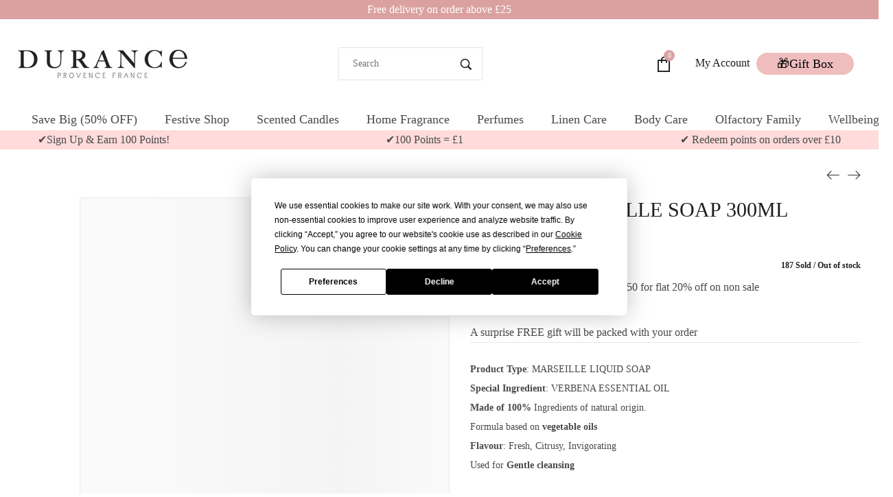

--- FILE ---
content_type: text/html; charset=UTF-8
request_url: https://durance-uk.com/product/liquid-marseille-soap-300ml-verbena/
body_size: 41278
content:
<!DOCTYPE html><html lang="en-GB"><head><script data-no-optimize="1">var litespeed_docref=sessionStorage.getItem("litespeed_docref");litespeed_docref&&(Object.defineProperty(document,"referrer",{get:function(){return litespeed_docref}}),sessionStorage.removeItem("litespeed_docref"));</script> <meta charset="UTF-8"><link rel="profile" href="//gmpg.org/xfn/11"> <script
				type="text/javascript"
				src="https://app.termly.io/resource-blocker/b561c070-0ad2-4b94-a552-acb1ae48e559"></script><meta name='robots' content='index, follow, max-image-preview:large, max-snippet:-1, max-video-preview:-1' /><style>img:is([sizes="auto" i], [sizes^="auto," i]) { contain-intrinsic-size: 3000px 1500px }</style><meta name="viewport" content="user-scalable=no, width=device-width, initial-scale=1.0"><meta name="apple-mobile-web-app-capable" content="yes"><title>Liquid Marseille Soap 300ml Verbena</title><meta name="description" content="Revitalize your hands with our 300ml Verbena Liquid Marseille Soap. Infused with invigorating verbena, this gentle formula cleanses and refreshes." /><link rel="canonical" href="https://durance-uk.com/product/liquid-marseille-soap-300ml-verbena/" /><meta property="og:locale" content="en_GB" /><meta property="og:type" content="product" /><meta property="og:title" content="Liquid Marseille Soap 300ml Verbena" /><meta property="og:description" content="Revitalize your hands with our 300ml Verbena Liquid Marseille Soap. Infused with invigorating verbena, this gentle formula cleanses and refreshes." /><meta property="og:url" content="https://durance-uk.com/product/liquid-marseille-soap-300ml-verbena/" /><meta property="og:site_name" content="Durance Provence France" /><meta property="article:modified_time" content="2025-12-04T12:05:23+00:00" /><meta property="og:image" content="https://durance-uk.com/wp-content/uploads/2023/11/4-1.webp" /><meta property="og:image:width" content="2000" /><meta property="og:image:height" content="2000" /><meta property="og:image:type" content="image/webp" /><meta name="twitter:card" content="summary_large_image" /><meta name="twitter:label1" content="Price" /><meta name="twitter:data1" content="&pound;13.50" /><meta name="twitter:label2" content="Availability" /><meta name="twitter:data2" content="Out of stock" /> <script type="application/ld+json" class="yoast-schema-graph">{"@context":"https://schema.org","@graph":[{"@type":["WebPage","ItemPage"],"@id":"https://durance-uk.com/product/liquid-marseille-soap-300ml-verbena/","url":"https://durance-uk.com/product/liquid-marseille-soap-300ml-verbena/","name":"Liquid Marseille Soap 300ml Verbena","isPartOf":{"@id":"https://durance-uk.com/#website"},"primaryImageOfPage":{"@id":"https://durance-uk.com/product/liquid-marseille-soap-300ml-verbena/#primaryimage"},"image":{"@id":"https://durance-uk.com/product/liquid-marseille-soap-300ml-verbena/#primaryimage"},"thumbnailUrl":"https://durance-uk.com/wp-content/uploads/2023/11/4-1.webp","description":"Revitalize your hands with our 300ml Verbena Liquid Marseille Soap. Infused with invigorating verbena, this gentle formula cleanses and refreshes.","breadcrumb":{"@id":"https://durance-uk.com/product/liquid-marseille-soap-300ml-verbena/#breadcrumb"},"inLanguage":"en-GB","potentialAction":{"@type":"BuyAction","target":"https://durance-uk.com/product/liquid-marseille-soap-300ml-verbena/"}},{"@type":"ImageObject","inLanguage":"en-GB","@id":"https://durance-uk.com/product/liquid-marseille-soap-300ml-verbena/#primaryimage","url":"https://durance-uk.com/wp-content/uploads/2023/11/4-1.webp","contentUrl":"https://durance-uk.com/wp-content/uploads/2023/11/4-1.webp","width":2000,"height":2000,"caption":"Liquid Marseille Soap Verbena"},{"@type":"BreadcrumbList","@id":"https://durance-uk.com/product/liquid-marseille-soap-300ml-verbena/#breadcrumb","itemListElement":[{"@type":"ListItem","position":1,"name":"Home","item":"https://durance-uk.com/"},{"@type":"ListItem","position":2,"name":"Shop","item":"https://durance-uk.com/shop/"},{"@type":"ListItem","position":3,"name":"Liquid Marseille Soap 300ml Verbena"}]},{"@type":"WebSite","@id":"https://durance-uk.com/#website","url":"https://durance-uk.com/","name":"Durance Provence France","description":"Scented candles, home fragrances, home perfume Durance: Scented candles, home perfume, home fragrances","publisher":{"@id":"https://durance-uk.com/#organization"},"potentialAction":[{"@type":"SearchAction","target":{"@type":"EntryPoint","urlTemplate":"https://durance-uk.com/?s={search_term_string}"},"query-input":{"@type":"PropertyValueSpecification","valueRequired":true,"valueName":"search_term_string"}}],"inLanguage":"en-GB"},{"@type":"Organization","@id":"https://durance-uk.com/#organization","name":"Durance UK","url":"https://durance-uk.com/","logo":{"@type":"ImageObject","inLanguage":"en-GB","@id":"https://durance-uk.com/#/schema/logo/image/","url":"https://durance-uk.com/wp-content/uploads/2023/04/Untitled-design-14.png","contentUrl":"https://durance-uk.com/wp-content/uploads/2023/04/Untitled-design-14.png","width":210,"height":49,"caption":"Durance UK"},"image":{"@id":"https://durance-uk.com/#/schema/logo/image/"},"sameAs":["https://www.facebook.com/duranceuk/"]}]}</script> <meta property="product:price:amount" content="13.50" /><meta property="product:price:currency" content="GBP" /><meta property="og:availability" content="out of stock" /><meta property="product:availability" content="out of stock" /><meta property="product:retailer_item_id" content="140107" /><meta property="product:condition" content="new" /><link rel='dns-prefetch' href='//widget.trustpilot.com' /><link rel='dns-prefetch' href='//capi-automation.s3.us-east-2.amazonaws.com' /><link rel='dns-prefetch' href='//static-eu.payments-amazon.com' /><link rel='dns-prefetch' href='//www.googletagmanager.com' /><link rel='dns-prefetch' href='//fonts.googleapis.com' /><link rel='preconnect' href='https://fonts.gstatic.com' /><link rel='preconnect' href='https://fonts.googleapis.com' /><link rel='preconnect' href='https://use.fontawesome.com' /><link rel='preconnect' href='https://ajax.googleapis.com' /><link data-optimized="2" rel="stylesheet" href="https://durance-uk.com/wp-content/litespeed/css/069febdc45f746bc12cb87e3e92cddae.css?ver=90e47" /><style id='wp-block-library-theme-inline-css' type='text/css'>.wp-block-audio :where(figcaption){color:#555;font-size:13px;text-align:center}.is-dark-theme .wp-block-audio :where(figcaption){color:#ffffffa6}.wp-block-audio{margin:0 0 1em}.wp-block-code{border:1px solid #ccc;border-radius:4px;font-family:Menlo,Consolas,monaco,monospace;padding:.8em 1em}.wp-block-embed :where(figcaption){color:#555;font-size:13px;text-align:center}.is-dark-theme .wp-block-embed :where(figcaption){color:#ffffffa6}.wp-block-embed{margin:0 0 1em}.blocks-gallery-caption{color:#555;font-size:13px;text-align:center}.is-dark-theme .blocks-gallery-caption{color:#ffffffa6}:root :where(.wp-block-image figcaption){color:#555;font-size:13px;text-align:center}.is-dark-theme :root :where(.wp-block-image figcaption){color:#ffffffa6}.wp-block-image{margin:0 0 1em}.wp-block-pullquote{border-bottom:4px solid;border-top:4px solid;color:currentColor;margin-bottom:1.75em}.wp-block-pullquote cite,.wp-block-pullquote footer,.wp-block-pullquote__citation{color:currentColor;font-size:.8125em;font-style:normal;text-transform:uppercase}.wp-block-quote{border-left:.25em solid;margin:0 0 1.75em;padding-left:1em}.wp-block-quote cite,.wp-block-quote footer{color:currentColor;font-size:.8125em;font-style:normal;position:relative}.wp-block-quote:where(.has-text-align-right){border-left:none;border-right:.25em solid;padding-left:0;padding-right:1em}.wp-block-quote:where(.has-text-align-center){border:none;padding-left:0}.wp-block-quote.is-large,.wp-block-quote.is-style-large,.wp-block-quote:where(.is-style-plain){border:none}.wp-block-search .wp-block-search__label{font-weight:700}.wp-block-search__button{border:1px solid #ccc;padding:.375em .625em}:where(.wp-block-group.has-background){padding:1.25em 2.375em}.wp-block-separator.has-css-opacity{opacity:.4}.wp-block-separator{border:none;border-bottom:2px solid;margin-left:auto;margin-right:auto}.wp-block-separator.has-alpha-channel-opacity{opacity:1}.wp-block-separator:not(.is-style-wide):not(.is-style-dots){width:100px}.wp-block-separator.has-background:not(.is-style-dots){border-bottom:none;height:1px}.wp-block-separator.has-background:not(.is-style-wide):not(.is-style-dots){height:2px}.wp-block-table{margin:0 0 1em}.wp-block-table td,.wp-block-table th{word-break:normal}.wp-block-table :where(figcaption){color:#555;font-size:13px;text-align:center}.is-dark-theme .wp-block-table :where(figcaption){color:#ffffffa6}.wp-block-video :where(figcaption){color:#555;font-size:13px;text-align:center}.is-dark-theme .wp-block-video :where(figcaption){color:#ffffffa6}.wp-block-video{margin:0 0 1em}:root :where(.wp-block-template-part.has-background){margin-bottom:0;margin-top:0;padding:1.25em 2.375em}</style><style id='classic-theme-styles-inline-css' type='text/css'>/*! This file is auto-generated */
.wp-block-button__link{color:#fff;background-color:#32373c;border-radius:9999px;box-shadow:none;text-decoration:none;padding:calc(.667em + 2px) calc(1.333em + 2px);font-size:1.125em}.wp-block-file__button{background:#32373c;color:#fff;text-decoration:none}</style><style id='yith-wcan-shortcodes-inline-css' type='text/css'>:root{
	--yith-wcan-filters_colors_titles: #434343;
	--yith-wcan-filters_colors_background: #FFFFFF;
	--yith-wcan-filters_colors_accent: #A7144C;
	--yith-wcan-filters_colors_accent_r: 167;
	--yith-wcan-filters_colors_accent_g: 20;
	--yith-wcan-filters_colors_accent_b: 76;
	--yith-wcan-color_swatches_border_radius: 100%;
	--yith-wcan-color_swatches_size: 30px;
	--yith-wcan-labels_style_background: #FFFFFF;
	--yith-wcan-labels_style_background_hover: #A7144C;
	--yith-wcan-labels_style_background_active: #A7144C;
	--yith-wcan-labels_style_text: #434343;
	--yith-wcan-labels_style_text_hover: #FFFFFF;
	--yith-wcan-labels_style_text_active: #FFFFFF;
	--yith-wcan-anchors_style_text: #434343;
	--yith-wcan-anchors_style_text_hover: #A7144C;
	--yith-wcan-anchors_style_text_active: #A7144C;
}</style><style id='global-styles-inline-css' type='text/css'>:root{--wp--preset--aspect-ratio--square: 1;--wp--preset--aspect-ratio--4-3: 4/3;--wp--preset--aspect-ratio--3-4: 3/4;--wp--preset--aspect-ratio--3-2: 3/2;--wp--preset--aspect-ratio--2-3: 2/3;--wp--preset--aspect-ratio--16-9: 16/9;--wp--preset--aspect-ratio--9-16: 9/16;--wp--preset--color--black: #000000;--wp--preset--color--cyan-bluish-gray: #abb8c3;--wp--preset--color--white: #ffffff;--wp--preset--color--pale-pink: #f78da7;--wp--preset--color--vivid-red: #cf2e2e;--wp--preset--color--luminous-vivid-orange: #ff6900;--wp--preset--color--luminous-vivid-amber: #fcb900;--wp--preset--color--light-green-cyan: #7bdcb5;--wp--preset--color--vivid-green-cyan: #00d084;--wp--preset--color--pale-cyan-blue: #8ed1fc;--wp--preset--color--vivid-cyan-blue: #0693e3;--wp--preset--color--vivid-purple: #9b51e0;--wp--preset--color--yena-theme-primary: #4241FF;--wp--preset--color--yena-theme-secondary: #212121;--wp--preset--color--strong-magenta: #a156b4;--wp--preset--color--light-grayish-magenta: #d0a5db;--wp--preset--color--very-light-gray: #eee;--wp--preset--color--very-dark-gray: #444;--wp--preset--gradient--vivid-cyan-blue-to-vivid-purple: linear-gradient(135deg,rgba(6,147,227,1) 0%,rgb(155,81,224) 100%);--wp--preset--gradient--light-green-cyan-to-vivid-green-cyan: linear-gradient(135deg,rgb(122,220,180) 0%,rgb(0,208,130) 100%);--wp--preset--gradient--luminous-vivid-amber-to-luminous-vivid-orange: linear-gradient(135deg,rgba(252,185,0,1) 0%,rgba(255,105,0,1) 100%);--wp--preset--gradient--luminous-vivid-orange-to-vivid-red: linear-gradient(135deg,rgba(255,105,0,1) 0%,rgb(207,46,46) 100%);--wp--preset--gradient--very-light-gray-to-cyan-bluish-gray: linear-gradient(135deg,rgb(238,238,238) 0%,rgb(169,184,195) 100%);--wp--preset--gradient--cool-to-warm-spectrum: linear-gradient(135deg,rgb(74,234,220) 0%,rgb(151,120,209) 20%,rgb(207,42,186) 40%,rgb(238,44,130) 60%,rgb(251,105,98) 80%,rgb(254,248,76) 100%);--wp--preset--gradient--blush-light-purple: linear-gradient(135deg,rgb(255,206,236) 0%,rgb(152,150,240) 100%);--wp--preset--gradient--blush-bordeaux: linear-gradient(135deg,rgb(254,205,165) 0%,rgb(254,45,45) 50%,rgb(107,0,62) 100%);--wp--preset--gradient--luminous-dusk: linear-gradient(135deg,rgb(255,203,112) 0%,rgb(199,81,192) 50%,rgb(65,88,208) 100%);--wp--preset--gradient--pale-ocean: linear-gradient(135deg,rgb(255,245,203) 0%,rgb(182,227,212) 50%,rgb(51,167,181) 100%);--wp--preset--gradient--electric-grass: linear-gradient(135deg,rgb(202,248,128) 0%,rgb(113,206,126) 100%);--wp--preset--gradient--midnight: linear-gradient(135deg,rgb(2,3,129) 0%,rgb(40,116,252) 100%);--wp--preset--font-size--small: 13px;--wp--preset--font-size--medium: 20px;--wp--preset--font-size--large: 36px;--wp--preset--font-size--x-large: 42px;--wp--preset--spacing--20: 0.44rem;--wp--preset--spacing--30: 0.67rem;--wp--preset--spacing--40: 1rem;--wp--preset--spacing--50: 1.5rem;--wp--preset--spacing--60: 2.25rem;--wp--preset--spacing--70: 3.38rem;--wp--preset--spacing--80: 5.06rem;--wp--preset--shadow--natural: 6px 6px 9px rgba(0, 0, 0, 0.2);--wp--preset--shadow--deep: 12px 12px 50px rgba(0, 0, 0, 0.4);--wp--preset--shadow--sharp: 6px 6px 0px rgba(0, 0, 0, 0.2);--wp--preset--shadow--outlined: 6px 6px 0px -3px rgba(255, 255, 255, 1), 6px 6px rgba(0, 0, 0, 1);--wp--preset--shadow--crisp: 6px 6px 0px rgba(0, 0, 0, 1);}:where(.is-layout-flex){gap: 0.5em;}:where(.is-layout-grid){gap: 0.5em;}body .is-layout-flex{display: flex;}.is-layout-flex{flex-wrap: wrap;align-items: center;}.is-layout-flex > :is(*, div){margin: 0;}body .is-layout-grid{display: grid;}.is-layout-grid > :is(*, div){margin: 0;}:where(.wp-block-columns.is-layout-flex){gap: 2em;}:where(.wp-block-columns.is-layout-grid){gap: 2em;}:where(.wp-block-post-template.is-layout-flex){gap: 1.25em;}:where(.wp-block-post-template.is-layout-grid){gap: 1.25em;}.has-black-color{color: var(--wp--preset--color--black) !important;}.has-cyan-bluish-gray-color{color: var(--wp--preset--color--cyan-bluish-gray) !important;}.has-white-color{color: var(--wp--preset--color--white) !important;}.has-pale-pink-color{color: var(--wp--preset--color--pale-pink) !important;}.has-vivid-red-color{color: var(--wp--preset--color--vivid-red) !important;}.has-luminous-vivid-orange-color{color: var(--wp--preset--color--luminous-vivid-orange) !important;}.has-luminous-vivid-amber-color{color: var(--wp--preset--color--luminous-vivid-amber) !important;}.has-light-green-cyan-color{color: var(--wp--preset--color--light-green-cyan) !important;}.has-vivid-green-cyan-color{color: var(--wp--preset--color--vivid-green-cyan) !important;}.has-pale-cyan-blue-color{color: var(--wp--preset--color--pale-cyan-blue) !important;}.has-vivid-cyan-blue-color{color: var(--wp--preset--color--vivid-cyan-blue) !important;}.has-vivid-purple-color{color: var(--wp--preset--color--vivid-purple) !important;}.has-black-background-color{background-color: var(--wp--preset--color--black) !important;}.has-cyan-bluish-gray-background-color{background-color: var(--wp--preset--color--cyan-bluish-gray) !important;}.has-white-background-color{background-color: var(--wp--preset--color--white) !important;}.has-pale-pink-background-color{background-color: var(--wp--preset--color--pale-pink) !important;}.has-vivid-red-background-color{background-color: var(--wp--preset--color--vivid-red) !important;}.has-luminous-vivid-orange-background-color{background-color: var(--wp--preset--color--luminous-vivid-orange) !important;}.has-luminous-vivid-amber-background-color{background-color: var(--wp--preset--color--luminous-vivid-amber) !important;}.has-light-green-cyan-background-color{background-color: var(--wp--preset--color--light-green-cyan) !important;}.has-vivid-green-cyan-background-color{background-color: var(--wp--preset--color--vivid-green-cyan) !important;}.has-pale-cyan-blue-background-color{background-color: var(--wp--preset--color--pale-cyan-blue) !important;}.has-vivid-cyan-blue-background-color{background-color: var(--wp--preset--color--vivid-cyan-blue) !important;}.has-vivid-purple-background-color{background-color: var(--wp--preset--color--vivid-purple) !important;}.has-black-border-color{border-color: var(--wp--preset--color--black) !important;}.has-cyan-bluish-gray-border-color{border-color: var(--wp--preset--color--cyan-bluish-gray) !important;}.has-white-border-color{border-color: var(--wp--preset--color--white) !important;}.has-pale-pink-border-color{border-color: var(--wp--preset--color--pale-pink) !important;}.has-vivid-red-border-color{border-color: var(--wp--preset--color--vivid-red) !important;}.has-luminous-vivid-orange-border-color{border-color: var(--wp--preset--color--luminous-vivid-orange) !important;}.has-luminous-vivid-amber-border-color{border-color: var(--wp--preset--color--luminous-vivid-amber) !important;}.has-light-green-cyan-border-color{border-color: var(--wp--preset--color--light-green-cyan) !important;}.has-vivid-green-cyan-border-color{border-color: var(--wp--preset--color--vivid-green-cyan) !important;}.has-pale-cyan-blue-border-color{border-color: var(--wp--preset--color--pale-cyan-blue) !important;}.has-vivid-cyan-blue-border-color{border-color: var(--wp--preset--color--vivid-cyan-blue) !important;}.has-vivid-purple-border-color{border-color: var(--wp--preset--color--vivid-purple) !important;}.has-vivid-cyan-blue-to-vivid-purple-gradient-background{background: var(--wp--preset--gradient--vivid-cyan-blue-to-vivid-purple) !important;}.has-light-green-cyan-to-vivid-green-cyan-gradient-background{background: var(--wp--preset--gradient--light-green-cyan-to-vivid-green-cyan) !important;}.has-luminous-vivid-amber-to-luminous-vivid-orange-gradient-background{background: var(--wp--preset--gradient--luminous-vivid-amber-to-luminous-vivid-orange) !important;}.has-luminous-vivid-orange-to-vivid-red-gradient-background{background: var(--wp--preset--gradient--luminous-vivid-orange-to-vivid-red) !important;}.has-very-light-gray-to-cyan-bluish-gray-gradient-background{background: var(--wp--preset--gradient--very-light-gray-to-cyan-bluish-gray) !important;}.has-cool-to-warm-spectrum-gradient-background{background: var(--wp--preset--gradient--cool-to-warm-spectrum) !important;}.has-blush-light-purple-gradient-background{background: var(--wp--preset--gradient--blush-light-purple) !important;}.has-blush-bordeaux-gradient-background{background: var(--wp--preset--gradient--blush-bordeaux) !important;}.has-luminous-dusk-gradient-background{background: var(--wp--preset--gradient--luminous-dusk) !important;}.has-pale-ocean-gradient-background{background: var(--wp--preset--gradient--pale-ocean) !important;}.has-electric-grass-gradient-background{background: var(--wp--preset--gradient--electric-grass) !important;}.has-midnight-gradient-background{background: var(--wp--preset--gradient--midnight) !important;}.has-small-font-size{font-size: var(--wp--preset--font-size--small) !important;}.has-medium-font-size{font-size: var(--wp--preset--font-size--medium) !important;}.has-large-font-size{font-size: var(--wp--preset--font-size--large) !important;}.has-x-large-font-size{font-size: var(--wp--preset--font-size--x-large) !important;}
:where(.wp-block-post-template.is-layout-flex){gap: 1.25em;}:where(.wp-block-post-template.is-layout-grid){gap: 1.25em;}
:where(.wp-block-columns.is-layout-flex){gap: 2em;}:where(.wp-block-columns.is-layout-grid){gap: 2em;}
:root :where(.wp-block-pullquote){font-size: 1.5em;line-height: 1.6;}</style><style id='woocommerce-inline-inline-css' type='text/css'>.woocommerce form .form-row .required { visibility: visible; }</style><style id='yena-woocommerce-inline-css' type='text/css'>:root{--theme-body-font-family: "Josefin Sans";--theme-body-font-color: #494949;--theme-heading-font-family: "Josefin Sans";--theme-heading-font-color: #211E1C;--theme-three-font-family: "Josefin Sans";--theme-primary-color: #dba1a1;--theme-link-hover-color: #dba1a1;--theme-secondary-color: #211E1C;--theme-three-color: #979797;--theme-border-color: #ebebeb;--theme-newsletter-popup-width: 870px;--theme-newsletter-popup-height: 420px;--theme-heading-font-weight: 700;--theme-body-line-height: 1.8;--theme-h1-font-size: 36px;--theme-h2-font-size: 32px;--theme-h3-font-size: 28px;--theme-h4-font-size: 24px;--theme-h5-font-size: 20px;--theme-h6-font-size: 18px}@media(min-width: 600px){ body.enable-footer-bars{ padding-bottom: 0} .footer-handheld-footer-bar { opacity: 0 !important; visibility: hidden !important } }.section-page-header{background-image:url("https://durance-uk.com/wp-content/uploads/2024/05/Untitled-design-2024-05-11T112321.351-520x170-1.png.webp");background-color:#F9F9F9;background-position:left center;background-repeat:no-repeat;background-size:cover;}.section-page-header .page-title { color: #211E1C }.section-page-header { color: #211E1C }.section-page-header a { color: #211E1C }.section-page-header a:hover { color: #dba1a1 }.open-newsletter-popup .lightcase-inlineWrap{background-color:#ffffff;}#main #content-wrap{padding-top:20px;padding-bottom:50px;}.section-page-header .page-header-inner{padding-top:40px;padding-bottom:40px;}.section-page-header .page-title{font-family:"Playfair Display";font-weight:normal;font-size:22px;}.section-page-header .site-breadcrumbs{font-family:"Playfair Display";font-weight:normal;font-style:italic;font-size:14px;}.lastudio-posts.blog__entries .post-thumbnail .blog_item--thumbnail, .lastudio-posts.blog__entries .post-thumbnail .blog_item--thumbnail .slick-slide .sinmer{ padding-bottom: 56.25%}body{font-family:"Josefin Sans";font-weight:normal;font-size:16px;}.three_font_family,.highlight_font_family{font-family:"Josefin Sans";font-weight:normal;}h1,h2,h3,h4,h5,h6,.theme-heading, .widget-title, .comments-title, .comment-reply-title, .entry-title{font-family:"Josefin Sans";font-weight:normal;}@media (min-width: 576px) {#main #content-wrap{padding-top:30px;padding-bottom:50px;}.section-page-header .page-header-inner{padding-top:40px;padding-bottom:40px;}.section-page-header .page-title{font-size:24px;}.section-page-header .site-breadcrumbs{font-size:16px;}}@media (min-width: 992px) {#main #content-wrap{padding-top:70px;padding-bottom:50px;}.section-page-header .page-header-inner{padding-top:50px;padding-bottom:50px;}.section-page-header .page-title{font-size:26px;}}@media (min-width: 1280px) {.section-page-header .page-title{font-size:28px;}.section-page-header .site-breadcrumbs{font-size:18px;}}@media (min-width: 1700px) {#main #content-wrap{padding-top:100px;}.section-page-header .page-header-inner{padding-top:60px;padding-bottom:60px;}.section-page-header .page-title{font-size:36px;}.la-shop-products .ul_products.products{margin-right:-25px;margin-left:-25px;}.la-shop-products .ul_products.products li.product_item{padding-top:0px;padding-right:25px;padding-bottom:35px;padding-left:25px;}}.lds-ripple {
display: inline-block;
position: relative;
width: 64px;
height: 64px
}
.lds-ripple div {
position: absolute;
border: 4px solid #fff;
opacity: 1;
border-radius: 50%;
animation: lds-ripple 1s cubic-bezier(0, 0.2, 0.8, 1) infinite
}
.lds-ripple div:nth-child(2) {
animation-delay: -0.5s
}
@keyframes lds-ripple {
0% {
top: 28px;
left: 28px;
width: 0;
height: 0;
opacity: 1
}
100% {
top: -1px;
left: -1px;
width: 58px;
height: 58px;
opacity: 0
}
}
.site-loading .la-image-loading {
opacity: 1;
visibility: visible;
}

.la-image-loading.spinner-custom .content img {
width: 150px;
margin: 0 auto
}
.la-image-loading {
opacity: 0;
position: fixed;
left: 0;
top: 0;
right: 0;
bottom: 0;
overflow: hidden;
transition: all .3s ease-in-out;
-webkit-transition: all .3s ease-in-out;
visibility: hidden;
z-index: 5
}
.la-image-loading .content {
position: absolute;
top: 50%;
left: 50%;
transform: translate(-50%,-50%);
display: -ms-flexbox;
display: flex;
-ms-flex-wrap: wrap;
flex-flow: column wrap;
-webkit-flex-flow: column wrap;
justify-content: center;
-webkit-justify-content: center;
align-items: center;
-webkit-align-items: center;
}
.la-loader.spinner1 {
width: 40px;
height: 40px;
margin: 5px;
display: block;
box-shadow: 0 0 20px 0 rgba(0, 0, 0, 0.15);
-webkit-box-shadow: 0 0 20px 0 rgba(0, 0, 0, 0.15);
-webkit-animation: la-rotateplane 1.2s infinite ease-in-out;
animation: la-rotateplane 1.2s infinite ease-in-out;
border-radius: 3px;
-moz-border-radius: 3px;
-webkit-border-radius: 3px
}
.la-loader.spinner2 {
width: 40px;
height: 40px;
margin: 5px;
box-shadow: 0 0 20px 0 rgba(0, 0, 0, 0.15);
-webkit-box-shadow: 0 0 20px 0 rgba(0, 0, 0, 0.15);
border-radius: 100%;
-webkit-animation: la-scaleout 1.0s infinite ease-in-out;
animation: la-scaleout 1.0s infinite ease-in-out
}
.la-loader.spinner3 {
width: 70px;
text-align: center
}
.la-loader.spinner3 [class*="bounce"] {
width: 18px;
height: 18px;
box-shadow: 0 0 20px 0 rgba(0, 0, 0, 0.15);
-webkit-box-shadow: 0 0 20px 0 rgba(0, 0, 0, 0.15);
border-radius: 100%;
display: inline-block;
-webkit-animation: la-bouncedelay 1.4s infinite ease-in-out;
animation: la-bouncedelay 1.4s infinite ease-in-out;
-webkit-animation-fill-mode: both;
animation-fill-mode: both
}
.la-loader.spinner3 .bounce1 {
-webkit-animation-delay: -.32s;
animation-delay: -.32s
}
.la-loader.spinner3 .bounce2 {
-webkit-animation-delay: -.16s;
animation-delay: -.16s
}
.la-loader.spinner4 {
margin: 5px;
width: 40px;
height: 40px;
text-align: center;
-webkit-animation: la-rotate 2.0s infinite linear;
animation: la-rotate 2.0s infinite linear
}
.la-loader.spinner4 [class*="dot"] {
width: 60%;
height: 60%;
display: inline-block;
position: absolute;
top: 0;
border-radius: 100%;
-webkit-animation: la-bounce 2.0s infinite ease-in-out;
animation: la-bounce 2.0s infinite ease-in-out;
box-shadow: 0 0 20px 0 rgba(0, 0, 0, 0.15);
-webkit-box-shadow: 0 0 20px 0 rgba(0, 0, 0, 0.15)
}
.la-loader.spinner4 .dot2 {
top: auto;
bottom: 0;
-webkit-animation-delay: -1.0s;
animation-delay: -1.0s
}
.la-loader.spinner5 {
margin: 5px;
width: 40px;
height: 40px
}
.la-loader.spinner5 div {
width: 33%;
height: 33%;
float: left;
-webkit-animation: la-cubeGridScaleDelay 1.3s infinite ease-in-out;
animation: la-cubeGridScaleDelay 1.3s infinite ease-in-out
}
.la-loader.spinner5 div:nth-child(1), .la-loader.spinner5 div:nth-child(5), .la-loader.spinner5 div:nth-child(9) {
-webkit-animation-delay: .2s;
animation-delay: .2s
}
.la-loader.spinner5 div:nth-child(2), .la-loader.spinner5 div:nth-child(6) {
-webkit-animation-delay: .3s;
animation-delay: .3s
}
.la-loader.spinner5 div:nth-child(3) {
-webkit-animation-delay: .4s;
animation-delay: .4s
}
.la-loader.spinner5 div:nth-child(4), .la-loader.spinner5 div:nth-child(8) {
-webkit-animation-delay: .1s;
animation-delay: .1s
}
.la-loader.spinner5 div:nth-child(7) {
-webkit-animation-delay: 0s;
animation-delay: 0s
}
@-webkit-keyframes la-rotateplane {
0% {
-webkit-transform: perspective(120px)
}
50% {
-webkit-transform: perspective(120px) rotateY(180deg)
}
100% {
-   webkit-transform: perspective(120px) rotateY(180deg) rotateX(180deg)
}
}
@keyframes la-rotateplane {
0% {
transform: perspective(120px) rotateX(0deg) rotateY(0deg)
}
50% {
transform: perspective(120px) rotateX(-180.1deg) rotateY(0deg)
}
100% {
transform: perspective(120px) rotateX(-180deg) rotateY(-179.9deg)
}
}
@-webkit-keyframes la-scaleout {
0% {
-webkit-transform: scale(0);
}
100% {
-webkit-transform: scale(1);
opacity: 0
}
}
@keyframes la-scaleout {
0% {
transform: scale(0);
-webkit-transform: scale(0)
}
100% {
transform: scale(1);
-webkit-transform: scale(1);
opacity: 0
}
}
@-webkit-keyframes la-bouncedelay {
0%, 80%, 100% {
-webkit-transform: scale(0)
}
40% {
-webkit-transform: scale(1)
}
}
@keyframes la-bouncedelay {
0%, 80%, 100% {
transform: scale(0)
}
40% {
transform: scale(1)
}
}
@-webkit-keyframes la-rotate {
100% {
-webkit-transform: rotate(360deg)
}
}
@keyframes la-rotate {
100% {
transform: rotate(360deg);
-webkit-transform: rotate(360deg)
}
}
@-webkit-keyframes la-bounce {
0%, 100% {
-webkit-transform: scale(0)
}
50% {
-webkit-transform: scale(1)
}
}
@keyframes la-bounce {
0%, 100% {
transform: scale(0)
}
50% {
transform: scale(1)
}
}
@-webkit-keyframes la-cubeGridScaleDelay {
0% {
-webkit-transform: scale3d(1, 1, 1)
}
35% {
-webkit-transform: scale3d(0, 0, 1)
}
70% {
-webkit-transform: scale3d(1, 1, 1)
}
100% {
-webkit-transform: scale3d(1, 1, 1)
}
}
@keyframes la-cubeGridScaleDelay {
0% {
transform: scale3d(1, 1, 1)
}
35% {
transform: scale3d(0, 0, 1)
}
70% {
transform: scale3d(1, 1, 1)
}
100% {
transform: scale3d(1, 1, 1)
}
}

.la-loader.spinner1,
.la-loader.spinner2,
.la-loader.spinner3 [class*="bounce"],
.la-loader.spinner4 [class*="dot"],
.la-loader.spinner5 div {
background-color: var(--theme-primary-color, #F55555)
}

.la-loader-ss{
width: 200px;
display: block;
height: 2px;
background-color: #D8D8D8;
margin-top: 20px;
position: relative;
text-align: center
}
.la-loader-ss:before{
content: '';
position: absolute;
left: 0;
top: 0;
height: 100%;
background-color: var(--theme-primary-color, #F55555);
width: var(--theme-loading-progress, 0%)
}
.la-loader-ss:after{
content: attr(data-progress-text);
font-size: 14px;
padding-top: 10px
}
.body-loaded .la-loader-ss:after {
content: '100%'
}
.body-loaded .la-loader-ss:before {
width: 100%
}
.site-loading.body-loaded .la-loader-ss:after {
content: '0%'
}
.site-loading.body-loaded .la-loader-ss:before {
width: 0
}
.la-image-loading{
background: #fff;
color: #181818;
}

.entry > .elementor > .elementor-section-wrap > .elementor-section {
    content-visibility: auto;
}
.entry > .elementor > .elementor-section-wrap > .elementor-section:first-child {
    contain-intrinsic-size: 1000px;
}

body:not(.body-completely-loaded) .footer-handheld-footer-bar,
body:not(.body-completely-loaded) .cart-flyout,
body:not(.body-completely-loaded) .searchform-fly-overlay,
body:not(.body-completely-loaded) .hamburger-menu-wrap {
    display: none;
}
body:not(.body-completely-loaded) .elementor-section,
body:not(.body-completely-loaded) .elementor-element,
body:not(.body-completely-loaded) .elementor-widget-container,
body:not(.body-completely-loaded) .elementor-column-wrap,
body:not(.body-completely-loaded) .elementor-motion-effects-layer,
body:not(.body-completely-loaded) .la-lazyload-image[data-background-image] {
    background-image: none !important;
}</style> <script type="text/template" id="tmpl-variation-template"><div class="woocommerce-variation-description">{{{ data.variation.variation_description }}}</div>
	<div class="woocommerce-variation-price">{{{ data.variation.price_html }}}</div>
	<div class="woocommerce-variation-availability">{{{ data.variation.availability_html }}}</div></script> <script type="text/template" id="tmpl-unavailable-variation-template"><p role="alert">Sorry, this product is unavailable. Please choose a different combination.</p></script> <script type="litespeed/javascript" data-src="https://durance-uk.com/wp-includes/js/jquery/jquery.min.js?ver=3.7.1" id="jquery-core-js"></script> <script id="tp-js-js-extra" type="litespeed/javascript">var trustpilot_settings={"key":"3SbHWuReWuX7prB4","TrustpilotScriptUrl":"https:\/\/invitejs.trustpilot.com\/tp.min.js","IntegrationAppUrl":"\/\/ecommscript-integrationapp.trustpilot.com","PreviewScriptUrl":"\/\/ecommplugins-scripts.trustpilot.com\/v2.1\/js\/preview.min.js","PreviewCssUrl":"\/\/ecommplugins-scripts.trustpilot.com\/v2.1\/css\/preview.min.css","PreviewWPCssUrl":"\/\/ecommplugins-scripts.trustpilot.com\/v2.1\/css\/preview_wp.css","WidgetScriptUrl":"\/\/widget.trustpilot.com\/bootstrap\/v5\/tp.widget.bootstrap.min.js"}</script> <script type="litespeed/javascript" data-src="//widget.trustpilot.com/bootstrap/v5/tp.widget.bootstrap.min.js?ver=1.0&#039;=&#039;async" id="widget-bootstrap-js"></script> <script id="trustbox-js-extra" type="litespeed/javascript">var trustbox_settings={"page":"product","sku":["140107","TRUSTPILOT_SKU_VALUE_295"],"name":"Liquid Marseille Soap 300ml Verbena"};var trustpilot_trustbox_settings={"trustboxes":[{"enabled":"enabled","snippet":"[base64]","customizations":"[base64]","defaults":"[base64]","page":"landing","position":"before","corner":"top: #{Y}px; left: #{X}px;","paddingx":"0","paddingy":"0","zindex":"1000","clear":"both","xpaths":"[base64]","sku":"TRUSTPILOT_SKU_VALUE_55856,","name":"Durance Refill for Scented Bouquet 250 ml Vanilla Gourmet","widgetName":"Review Collector","repeatable":!1,"uuid":"3a3227c1-3a24-f170-50a2-1d3380eaf72b","error":null}]}</script> <script id="wc-add-to-cart-js-extra" type="litespeed/javascript">var wc_add_to_cart_params={"ajax_url":"\/wp-admin\/admin-ajax.php","wc_ajax_url":"\/?wc-ajax=%%endpoint%%","i18n_view_cart":"View basket","cart_url":"https:\/\/durance-uk.com\/cart\/","is_cart":"","cart_redirect_after_add":"no"}</script> <script id="wc-single-product-js-extra" type="litespeed/javascript">var wc_single_product_params={"i18n_required_rating_text":"Please select a rating","i18n_rating_options":["1 of 5 stars","2 of 5 stars","3 of 5 stars","4 of 5 stars","5 of 5 stars"],"i18n_product_gallery_trigger_text":"View full-screen image gallery","review_rating_required":"yes","flexslider":{"rtl":!1,"animation":"slide","smoothHeight":!0,"directionNav":!1,"controlNav":"thumbnails","slideshow":!1,"animationSpeed":500,"animationLoop":!1,"allowOneSlide":!1},"zoom_enabled":"1","zoom_options":[],"photoswipe_enabled":"1","photoswipe_options":{"shareEl":!1,"closeOnScroll":!1,"history":!1,"hideAnimationDuration":0,"showAnimationDuration":0},"flexslider_enabled":""}</script> <script id="woocommerce-js-extra" type="litespeed/javascript">var woocommerce_params={"ajax_url":"\/wp-admin\/admin-ajax.php","wc_ajax_url":"\/?wc-ajax=%%endpoint%%","i18n_password_show":"Show password","i18n_password_hide":"Hide password"}</script> <script id="WCPAY_ASSETS-js-extra" type="litespeed/javascript">var wcpayAssets={"url":"https:\/\/durance-uk.com\/wp-content\/plugins\/woocommerce-payments\/dist\/"}</script> <script id="wp-util-js-extra" type="litespeed/javascript">var _wpUtilSettings={"ajax":{"url":"\/wp-admin\/admin-ajax.php"}}</script>  <script type="litespeed/javascript" data-src="https://www.googletagmanager.com/gtag/js?id=GT-P8ZR5DQ" id="google_gtagjs-js"></script> <script id="google_gtagjs-js-after" type="litespeed/javascript">window.dataLayer=window.dataLayer||[];function gtag(){dataLayer.push(arguments)}
gtag("set","linker",{"domains":["durance-uk.com"]});gtag("js",new Date());gtag("set","developer_id.dZTNiMT",!0);gtag("config","GT-P8ZR5DQ");gtag("config","AW-10842455674")</script> <script id="sib-front-js-js-extra" type="litespeed/javascript">var sibErrMsg={"invalidMail":"Please fill out valid email address","requiredField":"Please fill out required fields","invalidDateFormat":"Please fill out valid date format","invalidSMSFormat":"Please fill out valid phone number"};var ajax_sib_front_object={"ajax_url":"https:\/\/durance-uk.com\/wp-admin\/admin-ajax.php","ajax_nonce":"82361c7218","flag_url":"https:\/\/durance-uk.com\/wp-content\/plugins\/mailin\/img\/flags\/"}</script> <meta name="generator" content="Site Kit by Google 1.170.0" /><meta name="google-site-verification" content="3apKlMPq7jfneZMM1v1K0WxXxj8IrZIXjYUH0MsDvDc" /><style id="lastudiokit-extra-icons-css">.lastudioicon-tiktok:before,.lastudioicon-twitter-x:before{content:'';width:1em;height:1em;display:inline-block;vertical-align:middle;background:currentColor;mask-position:center center;-webkit-mask-position:center center;mask-repeat:no-repeat;-webkit-mask-repeat:no-repeat}.lastudioicon-tiktok:before{mask-image:url('data:image/svg+xml,<svg xmlns="http://www.w3.org/2000/svg" height="1em" viewBox="0 0 448 512"><path d="M448,209.91a210.06,210.06,0,0,1-122.77-39.25V349.38A162.55,162.55,0,1,1,185,188.31V278.2a74.62,74.62,0,1,0,52.23,71.18V0l88,0a121.18,121.18,0,0,0,1.86,22.17h0A122.18,122.18,0,0,0,381,102.39a121.43,121.43,0,0,0,67,20.14Z" fill="%231a1a1a"/></svg>');-webkit-mask-image:url('data:image/svg+xml,<svg xmlns="http://www.w3.org/2000/svg" height="1em" viewBox="0 0 448 512"><path d="M448,209.91a210.06,210.06,0,0,1-122.77-39.25V349.38A162.55,162.55,0,1,1,185,188.31V278.2a74.62,74.62,0,1,0,52.23,71.18V0l88,0a121.18,121.18,0,0,0,1.86,22.17h0A122.18,122.18,0,0,0,381,102.39a121.43,121.43,0,0,0,67,20.14Z" fill="%231a1a1a"/></svg>')}.lastudioicon-twitter-x:before{mask-image:url('data:image/svg+xml,<svg xmlns="http://www.w3.org/2000/svg" height="1em" viewBox="0 0 512 512"><path d="M389.2 48h70.6L305.6 224.2 487 464H345L233.7 318.6 106.5 464H35.8L200.7 275.5 26.8 48H172.4L272.9 180.9 389.2 48zM364.4 421.8h39.1L151.1 88h-42L364.4 421.8z"/></svg>');-webkit-mask-image:url('data:image/svg+xml,<svg xmlns="http://www.w3.org/2000/svg" height="1em" viewBox="0 0 512 512"><path d="M389.2 48h70.6L305.6 224.2 487 464H345L233.7 318.6 106.5 464H35.8L200.7 275.5 26.8 48H172.4L272.9 180.9 389.2 48zM364.4 421.8h39.1L151.1 88h-42L364.4 421.8z"/></svg>')}</style><style id="lahb-frontend-styles-inline-css">.lahb-wrap .lahb-desktop-view .lahb-topbar-area { background-color:#dba1a1;}#lastudio-header-builder .el__text_1716538093146 .content_el { color:#ffffff;}.lahb-wrap .lahb-desktop-view .lahb-row1-area { color:#1a1a1a;}.lahb-wrap .lahb-desktop-view .lahb-row1-area { background-color:#ffffff;}.lahb-wrap .lahb-desktop-view .lahb-row1-area { height:130px;}@media only screen and ( max-width:1279px ) {.lahb-wrap .lahb-desktop-view .lahb-row1-area { height:110px;} }@media ( max-width: 991px ) {.lahb-wrap .lahb-desktop-view .lahb-row1-area { height:100px;} }.enable-header-transparency .lahb-wrap:not(.is-sticky) .lahb-desktop-view .lahb-row1-area { background-color:rgba(255,255,255,0);}.enable-header-transparency .lahb-wrap:not(.is-sticky) .lahb-desktop-view .lahb-row1-area .lahb-element, .enable-header-transparency .lahb-wrap:not(.is-sticky) .lahb-desktop-view .lahb-row1-area .lahb-search .search-field { color:#ffffff;}.logo_1716358316773 img.lahb-logo { width:250px;height:48px;}@media ( max-width: 991px ) {.logo_1716358316773 img.lahb-logo { width:150px;height:30px;} }.logo_1716358316773 img.logo--transparency { width:250px;height:48px;}@media ( max-width: 991px ) {.logo_1716358316773 img.logo--transparency { width:150px;height:30px;} }#lastudio-header-builder .search_1735648313001 > a > span.search-toggle-txt, #lastudio-header-builder .search_1735648313001 > a:hover > span.search-toggle-txt { float:left;}@media only screen and ( max-width:1279px ) {#lastudio-header-builder .search_1735648313001 > a > span.search-toggle-txt, #lastudio-header-builder .search_1735648313001 > a:hover > span.search-toggle-txt { float:left;} }@media ( max-width: 991px ) {#lastudio-header-builder .search_1735648313001 > a > span.search-toggle-txt, #lastudio-header-builder .search_1735648313001 > a:hover > span.search-toggle-txt { float:left;} }#lastudio-header-builder .cart_1570441712235 > .la-cart-modal-icon > i { font-size:22px;}#lastudio-header-builder .cart_1570441712235 { margin-right:35px;margin-left:35px;}#lastudio-header-builder .icon_menu_1764156553280 .la-icon-menu-icon i { color:rgba(0,0,0,0);}#lastudio-header-builder .button_1760169607459 a { color:#000000;font-size:18px;font-weight:500;font-style:normal;background-color:#efbdbd;margin-top:0px;margin-right:10px;margin-bottom:0px;margin-left:10px;padding-top:0px;padding-bottom:0px;border-top-left-radius:30px;border-top-right-radius:30px;border-bottom-right-radius:30px;border-bottom-left-radius:30px;border-top-width:5px;border-right-width:0px;border-bottom-width:5px;border-left-width:0px;}.lahb-wrap .lahb-desktop-view .lahb-row2-area { font-weight:300;}#lastudio-header-builder .nav__wrap_1716359191099 > ul > li > a,.lahb-responsive-menu-1716359191099 .responav li.menu-item > a:not(.button) { font-size:18px;font-weight:400;background-color:rgba(255,255,255,0);}@media only screen and ( max-width:1279px ) {#lastudio-header-builder .nav__wrap_1716359191099 > ul > li > a,.lahb-responsive-menu-1716359191099 .responav li.menu-item > a:not(.button) { font-size:15px;font-weight:300;} }.lahb-wrap .lahb-desktop-view .lahb-row3-area { background-color:#ffdbdb;}.lahb-wrap .lahb-desktop-view .lahb-row3-area > .container { border-style:solid;border-color:#b7b7b7;}.lahb-wrap .lahb-tablets-view .lahb-topbar-area { background-color:#dba1a1;}.lahb-wrap .lahb-tablets-view .lahb-row1-area { color:#1a1a1a;}.lahb-wrap .lahb-tablets-view .lahb-row1-area { background-color:#ffffff;}.lahb-wrap .lahb-tablets-view .lahb-row1-area { height:130px;}@media only screen and ( max-width:1279px ) {.lahb-wrap .lahb-tablets-view .lahb-row1-area { height:110px;} }@media ( max-width: 991px ) {.lahb-wrap .lahb-tablets-view .lahb-row1-area { height:100px;} }.enable-header-transparency .lahb-wrap:not(.is-sticky) .lahb-tablets-view .lahb-row1-area { background-color:rgba(255,255,255,0);}.enable-header-transparency .lahb-wrap:not(.is-sticky) .lahb-tablets-view .lahb-row1-area .lahb-element, .enable-header-transparency .lahb-wrap:not(.is-sticky) .lahb-tablets-view .lahb-row1-area .lahb-search .search-field { color:#ffffff;}#lastudio-header-builder .search_1570441694437 > a > i, #lastudio-header-builder .search_1570441694437 > a > i:before, #lastudio-header-builder .search_1570441694437 form .search-button { font-size:22px;}#lastudio-header-builder .search_1570441694437 > a > span.search-toggle-txt, #lastudio-header-builder .search_1570441694437 > a:hover > span.search-toggle-txt { float:left;}@media only screen and ( max-width:1279px ) {#lastudio-header-builder .search_1570441694437 > a > span.search-toggle-txt, #lastudio-header-builder .search_1570441694437 > a:hover > span.search-toggle-txt { float:left;} }@media ( max-width: 991px ) {#lastudio-header-builder .search_1570441694437 > a > span.search-toggle-txt, #lastudio-header-builder .search_1570441694437 > a:hover > span.search-toggle-txt { float:left;} }#lastudio-header-builder .search_1570441694437 > .lahb-search-form-box,.header-search-full-wrap,.main-slide-toggle #header-search-modal, .main-slide-toggle #header-search-modal .header-search-content,#lastudio-header-builder .search_1570441694437 > .header-search-simple-wrap { width:100%;}#lastudio-header-builder .search_1570441694437 > .lahb-search-form-box .search-field,#lastudio-header-builder .search_1570441694437 > .header-search-simple-wrap .search-field,.header-search-full-wrap > form input, #header-search-modal .search-field { width:35vw;}.lahb-wrap .lahb-tablets-view .lahb-row2-area { font-weight:300;}.lahb-wrap .lahb-mobiles-view .lahb-topbar-area { background-color:#dba1a1;}.lahb-wrap .lahb-mobiles-view .lahb-row1-area { color:#1a1a1a;}.lahb-wrap .lahb-mobiles-view .lahb-row1-area { background-color:#ffffff;}.lahb-wrap .lahb-mobiles-view .lahb-row1-area { height:130px;}@media only screen and ( max-width:1279px ) {.lahb-wrap .lahb-mobiles-view .lahb-row1-area { height:110px;} }@media ( max-width: 991px ) {.lahb-wrap .lahb-mobiles-view .lahb-row1-area { height:100px;} }.enable-header-transparency .lahb-wrap:not(.is-sticky) .lahb-mobiles-view .lahb-row1-area { background-color:rgba(255,255,255,0);}.enable-header-transparency .lahb-wrap:not(.is-sticky) .lahb-mobiles-view .lahb-row1-area .lahb-element, .enable-header-transparency .lahb-wrap:not(.is-sticky) .lahb-mobiles-view .lahb-row1-area .lahb-search .search-field { color:#ffffff;}@media ( max-width: 991px ) {.logo_1735646848004 img.lahb-logo { width:90px;height:90px;} }.mm-popup-wide.mm--has-bgsub > .sub-menu > .mm-mega-li > .mm-mega-ul{background: none}.lahb-icon-content a{display:flex;align-items:center}</style><meta name="google-site-verification" content="T39K65nPd4ijAWrF-tCvv13FDtHaQfn07vpZHa4AYCI" />
<noscript><style>.woocommerce-product-gallery{ opacity: 1 !important; }</style></noscript><meta name="generator" content="Elementor 3.29.1; features: e_font_icon_svg, additional_custom_breakpoints, e_local_google_fonts; settings: css_print_method-external, google_font-enabled, font_display-swap"> <script type="litespeed/javascript" data-src="https://cdn.brevo.com/js/sdk-loader.js"></script> <script type="litespeed/javascript">window.Brevo=window.Brevo||[];window.Brevo.push(['init',{"client_key":"ba7p315s2i6l9g48c0rvva10","email_id":null,"push":{"customDomain":"https:\/\/durance-uk.com\/wp-content\/plugins\/mailin\/"},"service_worker_url":"wonderpush-worker-loader.min.js?webKey=cf6b6423964bd8b7626c92e3afc9ec472754f801a093062d2a97a594c1a7dfe4","frame_url":"brevo-frame.html"}])</script><script type="litespeed/javascript" data-src="https://cdn.by.wonderpush.com/sdk/1.1/wonderpush-loader.min.js"></script> <script type="litespeed/javascript">window.WonderPush=window.WonderPush||[];window.WonderPush.push(['init',{"customDomain":"https:\/\/durance-uk.com\/wp-content\/plugins\/mailin\/","serviceWorkerUrl":"wonderpush-worker-loader.min.js?webKey=cf6b6423964bd8b7626c92e3afc9ec472754f801a093062d2a97a594c1a7dfe4","frameUrl":"wonderpush.min.html","webKey":"cf6b6423964bd8b7626c92e3afc9ec472754f801a093062d2a97a594c1a7dfe4"}])</script> <script  type="litespeed/javascript">!function(f,b,e,v,n,t,s){if(f.fbq)return;n=f.fbq=function(){n.callMethod?n.callMethod.apply(n,arguments):n.queue.push(arguments)};if(!f._fbq)f._fbq=n;n.push=n;n.loaded=!0;n.version='2.0';n.queue=[];t=b.createElement(e);t.async=!0;t.src=v;s=b.getElementsByTagName(e)[0];s.parentNode.insertBefore(t,s)}(window,document,'script','https://connect.facebook.net/en_US/fbevents.js')</script>  <script  type="litespeed/javascript">fbq('init','562846719659903',{},{"agent":"woocommerce_2-10.4.3-3.5.15"});document.addEventListener('DOMContentLiteSpeedLoaded',function(){document.body.insertAdjacentHTML('beforeend','<div class=\"wc-facebook-pixel-event-placeholder\"></div>')},!1)</script> <style>.e-con.e-parent:nth-of-type(n+4):not(.e-lazyloaded):not(.e-no-lazyload),
				.e-con.e-parent:nth-of-type(n+4):not(.e-lazyloaded):not(.e-no-lazyload) * {
					background-image: none !important;
				}
				@media screen and (max-height: 1024px) {
					.e-con.e-parent:nth-of-type(n+3):not(.e-lazyloaded):not(.e-no-lazyload),
					.e-con.e-parent:nth-of-type(n+3):not(.e-lazyloaded):not(.e-no-lazyload) * {
						background-image: none !important;
					}
				}
				@media screen and (max-height: 640px) {
					.e-con.e-parent:nth-of-type(n+2):not(.e-lazyloaded):not(.e-no-lazyload),
					.e-con.e-parent:nth-of-type(n+2):not(.e-lazyloaded):not(.e-no-lazyload) * {
						background-image: none !important;
					}
				}</style> <script type="litespeed/javascript">(function(w,d,s,l,i){w[l]=w[l]||[];w[l].push({'gtm.start':new Date().getTime(),event:'gtm.js'});var f=d.getElementsByTagName(s)[0],j=d.createElement(s),dl=l!='dataLayer'?'&l='+l:'';j.async=!0;j.src='https://www.googletagmanager.com/gtm.js?id='+i+dl;f.parentNode.insertBefore(j,f)})(window,document,'script','dataLayer','GTM-KL8FQV9P')</script> <meta name="generator" content="Powered by Slider Revolution 6.7.11 - responsive, Mobile-Friendly Slider Plugin for WordPress with comfortable drag and drop interface." />
 <script type="litespeed/javascript">(function(w,d,s,l,i){w[l]=w[l]||[];w[l].push({'gtm.start':new Date().getTime(),event:'gtm.js'});var f=d.getElementsByTagName(s)[0],j=d.createElement(s),dl=l!='dataLayer'?'&l='+l:'';j.async=!0;j.src='https://www.googletagmanager.com/gtm.js?id='+i+dl;f.parentNode.insertBefore(j,f)})(window,document,'script','dataLayer','GTM-KL8FQV9P')</script> <link rel="icon" href="https://durance-uk.com/wp-content/uploads/2023/06/cropped-ezgif-2-0723781f13-32x32.jpg" sizes="32x32" /><link rel="icon" href="https://durance-uk.com/wp-content/uploads/2023/06/cropped-ezgif-2-0723781f13-192x192.jpg" sizes="192x192" /><link rel="apple-touch-icon" href="https://durance-uk.com/wp-content/uploads/2023/06/cropped-ezgif-2-0723781f13-180x180.jpg" /><meta name="msapplication-TileImage" content="https://durance-uk.com/wp-content/uploads/2023/06/cropped-ezgif-2-0723781f13-270x270.jpg" /> <script type="application/ld+json">{"@context":"https://schema.org","@type":"FAQPage","mainEntity":[{"@type":"Question","name":"Product Type","acceptedAnswer":{"@type":"Answer","text":"MARSEILLE LIQUID SOAP"}},{"@type":"Question","name":"Special Ingredient","acceptedAnswer":{"@type":"Answer","text":"VERBENA ESSENTIAL OIL"}},{"@type":"Question","name":"Flavour","acceptedAnswer":{"@type":"Answer","text":"Fresh, Citrusy, Invigorating"}}]}</script><script type="application/ld+json">{"@context":"https://schema.org/","@type":"Product","name":"Liquid Marseille Soap 300ml Verbena","image":["https://durance-uk.com/wp-content/uploads/2023/11/4-1.webp"],"description":"Product Type: MARSEILLE LIQUID SOAP\r\nSpecial Ingredient: VERBENA ESSENTIAL OIL\r\nMade of 100% Ingredients of natural origin.\r\nFormula based on vegetable oils\r\nFlavour: Fresh, Citrusy, Invigorating\r\nUsed for Gentle cleansing\r\n\r\n&nbsp;\r\n\r\n&nbsp;","sku":"140107","brand":{"@type":"Brand","name":"Durance Provence France"},"offers":{"@type":"Offer","url":"https://durance-uk.com/product/liquid-marseille-soap-300ml-verbena/","priceCurrency":"GBP","price":"13.5","availability":"https://schema.org/OutOfStock","itemCondition":"https://schema.org/NewCondition","priceSpecification":{"@type":"UnitPriceSpecification","price":"13.5","priceCurrency":"GBP","valueAddedTaxIncluded":false,"validThrough":"2026-12-31"}}}</script><script type="litespeed/javascript">function setREVStartSize(e){window.RSIW=window.RSIW===undefined?window.innerWidth:window.RSIW;window.RSIH=window.RSIH===undefined?window.innerHeight:window.RSIH;try{var pw=document.getElementById(e.c).parentNode.offsetWidth,newh;pw=pw===0||isNaN(pw)||(e.l=="fullwidth"||e.layout=="fullwidth")?window.RSIW:pw;e.tabw=e.tabw===undefined?0:parseInt(e.tabw);e.thumbw=e.thumbw===undefined?0:parseInt(e.thumbw);e.tabh=e.tabh===undefined?0:parseInt(e.tabh);e.thumbh=e.thumbh===undefined?0:parseInt(e.thumbh);e.tabhide=e.tabhide===undefined?0:parseInt(e.tabhide);e.thumbhide=e.thumbhide===undefined?0:parseInt(e.thumbhide);e.mh=e.mh===undefined||e.mh==""||e.mh==="auto"?0:parseInt(e.mh,0);if(e.layout==="fullscreen"||e.l==="fullscreen")
newh=Math.max(e.mh,window.RSIH);else{e.gw=Array.isArray(e.gw)?e.gw:[e.gw];for(var i in e.rl)if(e.gw[i]===undefined||e.gw[i]===0)e.gw[i]=e.gw[i-1];e.gh=e.el===undefined||e.el===""||(Array.isArray(e.el)&&e.el.length==0)?e.gh:e.el;e.gh=Array.isArray(e.gh)?e.gh:[e.gh];for(var i in e.rl)if(e.gh[i]===undefined||e.gh[i]===0)e.gh[i]=e.gh[i-1];var nl=new Array(e.rl.length),ix=0,sl;e.tabw=e.tabhide>=pw?0:e.tabw;e.thumbw=e.thumbhide>=pw?0:e.thumbw;e.tabh=e.tabhide>=pw?0:e.tabh;e.thumbh=e.thumbhide>=pw?0:e.thumbh;for(var i in e.rl)nl[i]=e.rl[i]<window.RSIW?0:e.rl[i];sl=nl[0];for(var i in nl)if(sl>nl[i]&&nl[i]>0){sl=nl[i];ix=i}
var m=pw>(e.gw[ix]+e.tabw+e.thumbw)?1:(pw-(e.tabw+e.thumbw))/(e.gw[ix]);newh=(e.gh[ix]*m)+(e.tabh+e.thumbh)}
var el=document.getElementById(e.c);if(el!==null&&el)el.style.height=newh+"px";el=document.getElementById(e.c+"_wrapper");if(el!==null&&el){el.style.height=newh+"px";el.style.display="block"}}catch(e){console.log("Failure at Presize of Slider:"+e)}}</script> <script type="litespeed/javascript">(function($){"use strict";$(function(){})})(jQuery)</script> <style type="text/css" id="wp-custom-css">.product_meta {
    display: none !important;
}</style><meta name="facebook-domain-verification" content="sr2o9lvx5h1gjhqs5x9934p1r35r30" /><meta name="google-site-verification" content="PgpQszBXCZFDO8vwDLwurYhXe9DldecwVjPZKYmu__w" /></head><body class="wp-singular product-template-default single single-product postid-295 wp-embed-responsive wp-theme-yena theme-yena woocommerce woocommerce-page woocommerce-no-js yith-wcan-pro filters-in-modal ltr yena-body lastudio-yena body-col-1c page-title-vhide header-v-1 enable-main-fullwidth enable-footer-bars footer-bars--visible-always active-prod_btn_mb elementor-default elementor-kit-47105"><noscript><iframe data-lazyloaded="1" src="about:blank" data-litespeed-src="https://www.googletagmanager.com/ns.html?id=GTM-KL8FQV9P"
height="0" width="0" style="display:none;visibility:hidden"></iframe></noscript><div id="outer-wrap" class="site"><div id="wrap"><header id="lastudio-header-builder" class="lahb-wrap"><div class="lahbhouter"><div class="lahbhinner"><div class="main-slide-toggle"></div><div class="lahb-screen-view lahb-desktop-view"><div class="lahb-area lahb-topbar-area lahb-content-middle lahb-area__auto"><div class="container"><div class="lahb-content-wrap lahb-area__auto"><div class="lahb-col lahb-col__left"></div><div class="lahb-col lahb-col__center"><div data-element-id="1716538093146" class="lahb-element lahb-element-wrap lahb-text-wrap lahb-text el__text_1716538093146" id="lahb-text-1716538093146"><div class="content_el">Free delivery on order above £25</div></div></div><div class="lahb-col lahb-col__right"></div></div></div></div><div class="lahb-area lahb-row1-area lahb-content-middle lahb-area__auto"><div class="container la-container-full"><div class="lahb-content-wrap lahb-area__auto"><div class="lahb-col lahb-col__left"><div data-element-id="1716358316773" class="lahb-element lahb-logo logo_1716358316773"><a href="https://durance-uk.com/" rel="home"><img data-lazyloaded="1" src="[data-uri]" class="lahb-logo logo--normal" data-src="https://durance-uk.com/wp-content/uploads/2024/07/durance-logo-1615387451.webp" alt="Durance Provence France" width="250" height="48"/><img data-lazyloaded="1" src="[data-uri]" class="lahb-logo logo--transparency" data-src="https://durance-uk.com/wp-content/uploads/2024/07/durance-logo-1615387451.webp" alt="Durance Provence France"  width="250" height="48"/></a></div></div><div class="lahb-col lahb-col__center"><div data-element-id="1735648313001" class="lahb-element lahb-icon-wrap lahb-search  lahb-header-simple search_1735648313001"><div class="header-search-simple-wrap la-ajax-searchform"><form class="search-form" role="search" action="https://durance-uk.com/" method="get" ><input autocomplete="off" name="s" type="text" class="search-field" placeholder="Search"><input type="hidden" value="product" name="post_type" /><button type="reset" class="search-button search-reset"><i class="lastudioicon-e-remove"></i></button><button class="search-button" type="submit"><i class="lastudioicon-zoom-1"></i></button></form><div class="search-results"><div class="loading"><div class="la-loader spinner3"><div class="dot1"></div><div class="dot2"></div><div class="bounce1"></div><div class="bounce2"></div><div class="bounce3"></div></div></div><div class="results-container"></div></div></div></div></div><div class="lahb-col lahb-col__right"><div data-element-id="1570441712235" class="lahb-element lahb-icon-wrap lahb-cart lahb-header-woo-cart-toggle cart_1570441712235"><a href="https://durance-uk.com/cart/" class="la-cart-modal-icon lahb-icon-element hcolorf "><span class="header-cart-count-icon colorb component-target-badge la-cart-count" data-cart_count= 0 >0</span><i data-icon="lastudioicon-bag-20" class="cart-i_icon lastudioicon-bag-20"></i></a></div><div data-element-id="1764156553280" class="lahb-element lahb-header-dropdown lahb-icon-menu-wrap lahb-icon-menu  icon_menu_1764156553280"><a href="#" class="lahb-trigger-element js-icon_menu_trigger"></a><div class="la-icon-menu-icon lahb-icon-element hcolorf "><span>My Account</span><i class="none"></i></div><div class="la-element-dropdown lahb-icon-menu-content"><ul id="menu-my-account-menu" class="menu"><li class="menu-item menu-item-type-custom menu-item-object-custom menu-item-60895 mm-lv-0 mm-menu-item"><a href="https://durance-uk.com/my-account-2/" class="top-level-link"><span class="text-wrap"><span class="menu-text">My Account</span></span></a></li><li class="menu-item menu-item-type-custom menu-item-object-custom menu-item-489 mm-lv-0 mm-menu-item"><a href="/cart/" class="top-level-link"><span class="text-wrap"><span class="menu-text">Your Cart</span></span></a></li><li class="menu-item menu-item-type-custom menu-item-object-custom menu-item-490 mm-lv-0 mm-menu-item"><a href="/wishlist/" class="top-level-link"><span class="text-wrap"><span class="menu-text">Wishlist</span></span></a></li></ul></div></div><div data-element-id="1760169607459" class="lahb-element lahb-button button_1760169607459"><a href="https://durance-uk.com/product-category/durance-christmas-2025/perfumed-candle-room-spray-set/" class="lahb-icon-element" target="_blank"><span class="lahb-button-text-modal">🎁Gift Box</span></a></div></div></div></div></div><div class="lahb-area lahb-row2-area lahb-content-middle lahb-area__auto"><div class="container la-container-full"><div class="lahb-content-wrap lahb-area__auto"><div class="lahb-col lahb-col__left"></div><div class="lahb-col lahb-col__center"><div class="lahb-element--dontcopy hm-res_m-pos--left lahb-responsive-menu-wrap lahb-responsive-menu-1716359191099" data-uniqid="1716359191099"><div class="close-responsive-nav"><div class="lahb-menu-cross-icon"></div></div><ul id="menu-primary-menu-1" class="responav menu"><li class="menu-item menu-item-type-taxonomy menu-item-object-product_cat menu-item-has-children menu-item-59430 mm-lv-0 mm-menu-item"><a href="https://durance-uk.com/product-category/seasonal-sale/" class="top-level-link"><span class="text-wrap"><span class="menu-text">Save Big (50% OFF)</span></span></a><ul class="sub-menu mm-sub-menu"><li class="menu-item menu-item-type-taxonomy menu-item-object-product_cat menu-item-60547 mm-lv-1 mm-menu-item mm-sub-menu-item"><a href="https://durance-uk.com/product-category/seasonal-sale/body-lotion-sale/" class="sub-level-link"><span class="text-wrap"><span class="menu-text">Body Lotion</span></span></a></li><li class="menu-item menu-item-type-taxonomy menu-item-object-product_cat menu-item-60551 mm-lv-1 mm-menu-item mm-sub-menu-item"><a href="https://durance-uk.com/product-category/seasonal-sale/hair-and-body-dry-oil-sale/" class="sub-level-link"><span class="text-wrap"><span class="menu-text">Hair and Body Dry Oil</span></span></a></li><li class="menu-item menu-item-type-taxonomy menu-item-object-product_cat menu-item-60549 mm-lv-1 mm-menu-item mm-sub-menu-item"><a href="https://durance-uk.com/product-category/seasonal-sale/eau-de-parfum-sale/" class="sub-level-link"><span class="text-wrap"><span class="menu-text">Eau de Parfum</span></span></a></li><li class="menu-item menu-item-type-taxonomy menu-item-object-product_cat menu-item-60548 mm-lv-1 mm-menu-item mm-sub-menu-item"><a href="https://durance-uk.com/product-category/seasonal-sale/candle-sale/" class="sub-level-link"><span class="text-wrap"><span class="menu-text">Candle</span></span></a></li><li class="menu-item menu-item-type-taxonomy menu-item-object-product_cat menu-item-60554 mm-lv-1 mm-menu-item mm-sub-menu-item"><a href="https://durance-uk.com/product-category/seasonal-sale/reed-diffuser-sale/" class="sub-level-link"><span class="text-wrap"><span class="menu-text">Reed Diffuser</span></span></a></li><li class="menu-item menu-item-type-taxonomy menu-item-object-product_cat menu-item-60555 mm-lv-1 mm-menu-item mm-sub-menu-item"><a href="https://durance-uk.com/product-category/seasonal-sale/refill-for-reed-diffuser-sale/" class="sub-level-link"><span class="text-wrap"><span class="menu-text">Refill for Reed Diffuser</span></span></a></li><li class="menu-item menu-item-type-taxonomy menu-item-object-product_cat menu-item-60556 mm-lv-1 mm-menu-item mm-sub-menu-item"><a href="https://durance-uk.com/product-category/seasonal-sale/room-spray-sale/" class="sub-level-link"><span class="text-wrap"><span class="menu-text">Room Spray</span></span></a></li><li class="menu-item menu-item-type-taxonomy menu-item-object-product_cat menu-item-60558 mm-lv-1 mm-menu-item mm-sub-menu-item"><a href="https://durance-uk.com/product-category/seasonal-sale/wooden-flower-sale/" class="sub-level-link"><span class="text-wrap"><span class="menu-text">Wooden Flower &#8211; Sale</span></span></a></li><li class="menu-item menu-item-type-taxonomy menu-item-object-product_cat menu-item-60553 mm-lv-1 mm-menu-item mm-sub-menu-item"><a href="https://durance-uk.com/product-category/seasonal-sale/pillow-perfume-sale/" class="sub-level-link"><span class="text-wrap"><span class="menu-text">Pillow Perfume</span></span></a></li><li class="menu-item menu-item-type-taxonomy menu-item-object-product_cat menu-item-60552 mm-lv-1 mm-menu-item mm-sub-menu-item"><a href="https://durance-uk.com/product-category/seasonal-sale/linen-mist-sale/" class="sub-level-link"><span class="text-wrap"><span class="menu-text">Linen Mist</span></span></a></li><li class="menu-item menu-item-type-taxonomy menu-item-object-product_cat menu-item-60550 mm-lv-1 mm-menu-item mm-sub-menu-item"><a href="https://durance-uk.com/product-category/seasonal-sale/fabric-softener-sale/" class="sub-level-link"><span class="text-wrap"><span class="menu-text">Fabric Softener</span></span></a></li></ul></li><li class="menu-item menu-item-type-taxonomy menu-item-object-product_cat menu-item-has-children menu-item-59755 mm-lv-0 mm-menu-item"><a href="https://durance-uk.com/product-category/durance-christmas-2025/" class="top-level-link"><span class="text-wrap"><span class="menu-text">Festive Shop</span></span></a><ul class="sub-menu mm-sub-menu"><li class="menu-item menu-item-type-taxonomy menu-item-object-product_cat menu-item-59760 mm-lv-1 mm-menu-item mm-sub-menu-item"><a href="https://durance-uk.com/product-category/durance-christmas-2025/perfumed-candles-180g/" class="sub-level-link"><span class="text-wrap"><span class="menu-text">Perfumed Candles 180g</span></span></a></li><li class="menu-item menu-item-type-taxonomy menu-item-object-product_cat menu-item-59758 mm-lv-1 mm-menu-item mm-sub-menu-item"><a href="https://durance-uk.com/product-category/durance-christmas-2025/room-spray-christmas-special/" class="sub-level-link"><span class="text-wrap"><span class="menu-text">Room Spray</span></span></a></li><li class="menu-item menu-item-type-taxonomy menu-item-object-product_cat menu-item-59759 mm-lv-1 mm-menu-item mm-sub-menu-item"><a href="https://durance-uk.com/product-category/durance-christmas-2025/scented-flower-edition/" class="sub-level-link"><span class="text-wrap"><span class="menu-text">Scented Flower edition</span></span></a></li><li class="menu-item menu-item-type-taxonomy menu-item-object-product_cat menu-item-59756 mm-lv-1 mm-menu-item mm-sub-menu-item"><a href="https://durance-uk.com/product-category/durance-christmas-2025/perfumed-candle-room-spray-set/" class="sub-level-link"><span class="text-wrap"><span class="menu-text">Gift Box</span></span></a></li></ul></li><li class="menu-item menu-item-type-post_type menu-item-object-page menu-item-has-children menu-item-49552 mm-lv-0 mm-menu-item"><a href="https://durance-uk.com/durance-scented-candles/" class="top-level-link"><span class="text-wrap"><span class="menu-text">Scented Candles</span></span></a><ul class="sub-menu mm-sub-menu"><li class="menu-item menu-item-type-taxonomy menu-item-object-product_cat menu-item-47997 mm-lv-1 mm-menu-item mm-sub-menu-item"><a href="https://durance-uk.com/product-category/scented-candles/product-type/classic-scented-candle/" class="sub-level-link"><span class="text-wrap"><span class="menu-text">Classic Scented Candle</span></span></a></li><li class="menu-item menu-item-type-taxonomy menu-item-object-product_cat menu-item-47998 mm-lv-1 mm-menu-item mm-sub-menu-item"><a href="https://durance-uk.com/product-category/scented-candles/product-type/handmade-candle/" class="sub-level-link"><span class="text-wrap"><span class="menu-text">Seasonal Candle</span></span></a></li><li class="menu-item menu-item-type-taxonomy menu-item-object-product_cat menu-item-47999 mm-lv-1 mm-menu-item mm-sub-menu-item"><a href="https://durance-uk.com/product-category/scented-candles/product-type/perfumed-natural-candle/" class="sub-level-link"><span class="text-wrap"><span class="menu-text">Natural Scented Candle</span></span></a></li></ul></li><li class="menu-item menu-item-type-post_type menu-item-object-page menu-item-has-children menu-item-49550 mm-lv-0 mm-menu-item"><a href="https://durance-uk.com/durance-home-fragrance/" class="top-level-link"><span class="text-wrap"><span class="menu-text">Home Fragrance</span></span></a><ul class="sub-menu mm-sub-menu"><li class="menu-item menu-item-type-taxonomy menu-item-object-product_cat menu-item-47280 mm-lv-1 mm-menu-item mm-sub-menu-item"><a href="https://durance-uk.com/product-category/home-fragrance/reed-diffuser-scented-bouquet/" class="sub-level-link"><span class="text-wrap"><span class="menu-text">Reed Diffuser</span></span></a></li><li class="menu-item menu-item-type-taxonomy menu-item-object-product_cat menu-item-48003 mm-lv-1 mm-menu-item mm-sub-menu-item"><a href="https://durance-uk.com/product-category/home-fragrance/premium-reed-diffuser/" class="sub-level-link"><span class="text-wrap"><span class="menu-text">Premium Reed Diffuser</span></span></a></li><li class="menu-item menu-item-type-taxonomy menu-item-object-product_cat menu-item-47333 mm-lv-1 mm-menu-item mm-sub-menu-item"><a href="https://durance-uk.com/product-category/home-fragrance/capillary-diffusion-scented-bouquet-refill-250ml/" class="sub-level-link"><span class="text-wrap"><span class="menu-text">Reed Diffuser Refill 250ml</span></span></a></li><li class="menu-item menu-item-type-taxonomy menu-item-object-product_cat menu-item-47332 mm-lv-1 mm-menu-item mm-sub-menu-item"><a href="https://durance-uk.com/product-category/home-fragrance/capillary-diffusion-scented-wooden-flower/" class="sub-level-link"><span class="text-wrap"><span class="menu-text">Scented Wooden Flower</span></span></a></li><li class="menu-item menu-item-type-taxonomy menu-item-object-product_cat menu-item-56724 mm-lv-1 mm-menu-item mm-sub-menu-item"><a href="https://durance-uk.com/product-category/home-fragrance/seasonal-room-spray/" class="sub-level-link"><span class="text-wrap"><span class="menu-text">Seasonal Room Spray</span></span></a></li><li class="menu-item menu-item-type-taxonomy menu-item-object-product_cat menu-item-47283 mm-lv-1 mm-menu-item mm-sub-menu-item"><a href="https://durance-uk.com/product-category/home-fragrance/spray-room-spray/" class="sub-level-link"><span class="text-wrap"><span class="menu-text">Room Spray</span></span></a></li><li class="menu-item menu-item-type-taxonomy menu-item-object-product_cat menu-item-55129 mm-lv-1 mm-menu-item mm-sub-menu-item"><a href="https://durance-uk.com/product-category/home-fragrance/lamp-fragrance/" class="sub-level-link"><span class="text-wrap"><span class="menu-text">Lamp Fragrance</span></span></a></li><li class="menu-item menu-item-type-taxonomy menu-item-object-product_cat menu-item-47996 mm-lv-1 mm-menu-item mm-sub-menu-item"><a href="https://durance-uk.com/product-category/home-fragrance/useful-room-spray/" class="sub-level-link"><span class="text-wrap"><span class="menu-text">Useful – Room Spray</span></span></a></li><li class="menu-item menu-item-type-taxonomy menu-item-object-product_cat menu-item-47279 mm-lv-1 mm-menu-item mm-sub-menu-item"><a href="https://durance-uk.com/product-category/home-fragrance/capillary-diffusion-rattan-sticks-for-refill/" class="sub-level-link"><span class="text-wrap"><span class="menu-text">Rattan Sticks for Refill</span></span></a></li></ul></li><li class="menu-item menu-item-type-post_type menu-item-object-page menu-item-has-children menu-item-49549 mm-lv-0 mm-menu-item"><a href="https://durance-uk.com/durance-perfumes/" class="top-level-link"><span class="text-wrap"><span class="menu-text">Perfumes</span></span></a><ul class="sub-menu mm-sub-menu"><li class="menu-item menu-item-type-taxonomy menu-item-object-product_cat menu-item-47294 mm-lv-1 mm-menu-item mm-sub-menu-item"><a href="https://durance-uk.com/product-category/perfumes/eau-de-toilette/" class="sub-level-link"><span class="text-wrap"><span class="menu-text">Eau De Toilette for Men</span></span></a></li><li class="menu-item menu-item-type-taxonomy menu-item-object-product_cat menu-item-47987 mm-lv-1 mm-menu-item mm-sub-menu-item"><a href="https://durance-uk.com/product-category/perfumes/perfume-mist/" class="sub-level-link"><span class="text-wrap"><span class="menu-text">Perfume mist</span></span></a></li><li class="menu-item menu-item-type-taxonomy menu-item-object-product_cat menu-item-47986 mm-lv-1 mm-menu-item mm-sub-menu-item"><a href="https://durance-uk.com/product-category/perfumes/eau-de-perfume/" class="sub-level-link"><span class="text-wrap"><span class="menu-text">Eau de parfum</span></span></a></li></ul></li><li class="menu-item menu-item-type-post_type menu-item-object-page menu-item-has-children menu-item-49551 mm-lv-0 mm-menu-item"><a href="https://durance-uk.com/durance-linen-care/" class="top-level-link"><span class="text-wrap"><span class="menu-text">Linen Care</span></span></a><ul class="sub-menu mm-sub-menu"><li class="menu-item menu-item-type-taxonomy menu-item-object-product_cat menu-item-47282 mm-lv-1 mm-menu-item mm-sub-menu-item"><a href="https://durance-uk.com/product-category/linen-care/spray-pillow-perfume/" class="sub-level-link"><span class="text-wrap"><span class="menu-text">Pillow Spray</span></span></a></li><li class="menu-item menu-item-type-taxonomy menu-item-object-product_cat menu-item-47281 mm-lv-1 mm-menu-item mm-sub-menu-item"><a href="https://durance-uk.com/product-category/linen-care/perfumed-envelope-perfumed-envelope/" class="sub-level-link"><span class="text-wrap"><span class="menu-text">Scented Sachet</span></span></a></li><li class="menu-item menu-item-type-taxonomy menu-item-object-product_cat menu-item-47537 mm-lv-1 mm-menu-item mm-sub-menu-item"><a href="https://durance-uk.com/product-category/linen-care/perfumed-textile-softener/" class="sub-level-link"><span class="text-wrap"><span class="menu-text">Perfumed Fabric Softener</span></span></a></li><li class="menu-item menu-item-type-taxonomy menu-item-object-product_cat menu-item-47538 mm-lv-1 mm-menu-item mm-sub-menu-item"><a href="https://durance-uk.com/product-category/linen-care/liquid-detergent/" class="sub-level-link"><span class="text-wrap"><span class="menu-text">Liquid Laundry Detergent</span></span></a></li><li class="menu-item menu-item-type-taxonomy menu-item-object-product_cat menu-item-47331 mm-lv-1 mm-menu-item mm-sub-menu-item"><a href="https://durance-uk.com/product-category/linen-care/linen-mist/" class="sub-level-link"><span class="text-wrap"><span class="menu-text">Linen Mist</span></span></a></li></ul></li><li class="menu-item menu-item-type-post_type menu-item-object-page menu-item-has-children menu-item-49548 mm-lv-0 mm-menu-item"><a href="https://durance-uk.com/durance-body-care/" class="top-level-link"><span class="text-wrap"><span class="menu-text">Body Care</span></span></a><ul class="sub-menu mm-sub-menu"><li class="menu-item menu-item-type-taxonomy menu-item-object-product_cat menu-item-49554 mm-lv-1 mm-menu-item mm-sub-menu-item"><a href="https://durance-uk.com/product-category/body-care/body-milk/" class="sub-level-link"><span class="text-wrap"><span class="menu-text">Body milk</span></span></a></li><li class="menu-item menu-item-type-taxonomy menu-item-object-product_cat menu-item-49553 mm-lv-1 mm-menu-item mm-sub-menu-item"><a href="https://durance-uk.com/product-category/body-care/dry-oil/" class="sub-level-link"><span class="text-wrap"><span class="menu-text">Dry oil</span></span></a></li><li class="menu-item menu-item-type-taxonomy menu-item-object-product_cat current-product-ancestor current-menu-parent current-product-parent menu-item-49555 mm-lv-1 mm-menu-item mm-sub-menu-item active"><a href="https://durance-uk.com/product-category/body-care/hand-and-body-wash/" class="sub-level-link"><span class="text-wrap"><span class="menu-text">Hand and Body wash</span></span></a></li><li class="menu-item menu-item-type-taxonomy menu-item-object-product_cat menu-item-49556 mm-lv-1 mm-menu-item mm-sub-menu-item"><a href="https://durance-uk.com/product-category/body-care/hand-cream/" class="sub-level-link"><span class="text-wrap"><span class="menu-text">Hand cream</span></span></a></li><li class="menu-item menu-item-type-taxonomy menu-item-object-product_cat menu-item-49557 mm-lv-1 mm-menu-item mm-sub-menu-item"><a href="https://durance-uk.com/product-category/body-care/liquid-soap-cleansing-gel/" class="sub-level-link"><span class="text-wrap"><span class="menu-text">Liquid soap</span></span></a></li><li class="menu-item menu-item-type-taxonomy menu-item-object-product_cat menu-item-49558 mm-lv-1 mm-menu-item mm-sub-menu-item"><a href="https://durance-uk.com/product-category/body-care/hair-body-shampoo/" class="sub-level-link"><span class="text-wrap"><span class="menu-text">Men Hair &amp; Body Shampoo</span></span></a></li><li class="menu-item menu-item-type-taxonomy menu-item-object-product_cat menu-item-49559 mm-lv-1 mm-menu-item mm-sub-menu-item"><a href="https://durance-uk.com/product-category/body-care/shower-gel-body-care/" class="sub-level-link"><span class="text-wrap"><span class="menu-text">Shower gel</span></span></a></li><li class="menu-item menu-item-type-taxonomy menu-item-object-product_cat menu-item-49560 mm-lv-1 mm-menu-item mm-sub-menu-item"><a href="https://durance-uk.com/product-category/body-care/solid-soap/" class="sub-level-link"><span class="text-wrap"><span class="menu-text">Solid soap</span></span></a></li></ul></li><li class="menu-item menu-item-type-custom menu-item-object-custom menu-item-58444 mm-lv-0 mm-menu-item"><a href="https://durance-uk.com/product-category/olfactory-family/" class="top-level-link"><span class="text-wrap"><span class="menu-text">Olfactory Family</span></span></a></li><li class="menu-item menu-item-type-taxonomy menu-item-object-product_cat menu-item-59761 mm-lv-0 mm-menu-item"><a href="https://durance-uk.com/product-category/wellbeing/" class="top-level-link"><span class="text-wrap"><span class="menu-text">Wellbeing</span></span></a></li></ul></div><nav data-element-id="1716359191099" class="lahb-element lahb-nav-wrap has-megamenu keep-menu-on-tablet nav__wrap_1716359191099" data-uniqid="1716359191099"><ul id="menu-primary-menu" class="menu"><li class="menu-item menu-item-type-taxonomy menu-item-object-product_cat menu-item-has-children menu-item-59430 mm-lv-0 mm-menu-item mm-popup-narrow"><a href="https://durance-uk.com/product-category/seasonal-sale/" class="top-level-link"><span class="text-wrap"><span class="menu-text">Save Big (50% OFF)</span></span></a><ul class="sub-menu mm-sub-menu"><li class="menu-item menu-item-type-taxonomy menu-item-object-product_cat menu-item-60547 mm-lv-1 mm-menu-item mm-sub-menu-item"><a href="https://durance-uk.com/product-category/seasonal-sale/body-lotion-sale/" class="sub-level-link"><span class="text-wrap"><span class="menu-text">Body Lotion</span></span></a></li><li class="menu-item menu-item-type-taxonomy menu-item-object-product_cat menu-item-60551 mm-lv-1 mm-menu-item mm-sub-menu-item"><a href="https://durance-uk.com/product-category/seasonal-sale/hair-and-body-dry-oil-sale/" class="sub-level-link"><span class="text-wrap"><span class="menu-text">Hair and Body Dry Oil</span></span></a></li><li class="menu-item menu-item-type-taxonomy menu-item-object-product_cat menu-item-60549 mm-lv-1 mm-menu-item mm-sub-menu-item"><a href="https://durance-uk.com/product-category/seasonal-sale/eau-de-parfum-sale/" class="sub-level-link"><span class="text-wrap"><span class="menu-text">Eau de Parfum</span></span></a></li><li class="menu-item menu-item-type-taxonomy menu-item-object-product_cat menu-item-60548 mm-lv-1 mm-menu-item mm-sub-menu-item"><a href="https://durance-uk.com/product-category/seasonal-sale/candle-sale/" class="sub-level-link"><span class="text-wrap"><span class="menu-text">Candle</span></span></a></li><li class="menu-item menu-item-type-taxonomy menu-item-object-product_cat menu-item-60554 mm-lv-1 mm-menu-item mm-sub-menu-item"><a href="https://durance-uk.com/product-category/seasonal-sale/reed-diffuser-sale/" class="sub-level-link"><span class="text-wrap"><span class="menu-text">Reed Diffuser</span></span></a></li><li class="menu-item menu-item-type-taxonomy menu-item-object-product_cat menu-item-60555 mm-lv-1 mm-menu-item mm-sub-menu-item"><a href="https://durance-uk.com/product-category/seasonal-sale/refill-for-reed-diffuser-sale/" class="sub-level-link"><span class="text-wrap"><span class="menu-text">Refill for Reed Diffuser</span></span></a></li><li class="menu-item menu-item-type-taxonomy menu-item-object-product_cat menu-item-60556 mm-lv-1 mm-menu-item mm-sub-menu-item"><a href="https://durance-uk.com/product-category/seasonal-sale/room-spray-sale/" class="sub-level-link"><span class="text-wrap"><span class="menu-text">Room Spray</span></span></a></li><li class="menu-item menu-item-type-taxonomy menu-item-object-product_cat menu-item-60558 mm-lv-1 mm-menu-item mm-sub-menu-item"><a href="https://durance-uk.com/product-category/seasonal-sale/wooden-flower-sale/" class="sub-level-link"><span class="text-wrap"><span class="menu-text">Wooden Flower &#8211; Sale</span></span></a></li><li class="menu-item menu-item-type-taxonomy menu-item-object-product_cat menu-item-60553 mm-lv-1 mm-menu-item mm-sub-menu-item"><a href="https://durance-uk.com/product-category/seasonal-sale/pillow-perfume-sale/" class="sub-level-link"><span class="text-wrap"><span class="menu-text">Pillow Perfume</span></span></a></li><li class="menu-item menu-item-type-taxonomy menu-item-object-product_cat menu-item-60552 mm-lv-1 mm-menu-item mm-sub-menu-item"><a href="https://durance-uk.com/product-category/seasonal-sale/linen-mist-sale/" class="sub-level-link"><span class="text-wrap"><span class="menu-text">Linen Mist</span></span></a></li><li class="menu-item menu-item-type-taxonomy menu-item-object-product_cat menu-item-60550 mm-lv-1 mm-menu-item mm-sub-menu-item"><a href="https://durance-uk.com/product-category/seasonal-sale/fabric-softener-sale/" class="sub-level-link"><span class="text-wrap"><span class="menu-text">Fabric Softener</span></span></a></li></ul></li><li class="menu-item menu-item-type-taxonomy menu-item-object-product_cat menu-item-has-children menu-item-59755 mm-lv-0 mm-menu-item mm-popup-narrow"><a href="https://durance-uk.com/product-category/durance-christmas-2025/" class="top-level-link"><span class="text-wrap"><span class="menu-text">Festive Shop</span></span></a><ul class="sub-menu mm-sub-menu"><li class="menu-item menu-item-type-taxonomy menu-item-object-product_cat menu-item-59760 mm-lv-1 mm-menu-item mm-sub-menu-item"><a href="https://durance-uk.com/product-category/durance-christmas-2025/perfumed-candles-180g/" class="sub-level-link"><span class="text-wrap"><span class="menu-text">Perfumed Candles 180g</span></span></a></li><li class="menu-item menu-item-type-taxonomy menu-item-object-product_cat menu-item-59758 mm-lv-1 mm-menu-item mm-sub-menu-item"><a href="https://durance-uk.com/product-category/durance-christmas-2025/room-spray-christmas-special/" class="sub-level-link"><span class="text-wrap"><span class="menu-text">Room Spray</span></span></a></li><li class="menu-item menu-item-type-taxonomy menu-item-object-product_cat menu-item-59759 mm-lv-1 mm-menu-item mm-sub-menu-item"><a href="https://durance-uk.com/product-category/durance-christmas-2025/scented-flower-edition/" class="sub-level-link"><span class="text-wrap"><span class="menu-text">Scented Flower edition</span></span></a></li><li class="menu-item menu-item-type-taxonomy menu-item-object-product_cat menu-item-59756 mm-lv-1 mm-menu-item mm-sub-menu-item"><a href="https://durance-uk.com/product-category/durance-christmas-2025/perfumed-candle-room-spray-set/" class="sub-level-link"><span class="text-wrap"><span class="menu-text">Gift Box</span></span></a></li></ul></li><li class="menu-item menu-item-type-post_type menu-item-object-page menu-item-has-children menu-item-49552 mm-lv-0 mm-menu-item mm-popup-narrow"><a href="https://durance-uk.com/durance-scented-candles/" class="top-level-link"><span class="text-wrap"><span class="menu-text">Scented Candles</span></span></a><ul class="sub-menu mm-sub-menu"><li class="menu-item menu-item-type-taxonomy menu-item-object-product_cat menu-item-47997 mm-lv-1 mm-menu-item mm-sub-menu-item"><a href="https://durance-uk.com/product-category/scented-candles/product-type/classic-scented-candle/" class="sub-level-link"><span class="text-wrap"><span class="menu-text">Classic Scented Candle</span></span></a></li><li class="menu-item menu-item-type-taxonomy menu-item-object-product_cat menu-item-47998 mm-lv-1 mm-menu-item mm-sub-menu-item"><a href="https://durance-uk.com/product-category/scented-candles/product-type/handmade-candle/" class="sub-level-link"><span class="text-wrap"><span class="menu-text">Seasonal Candle</span></span></a></li><li class="menu-item menu-item-type-taxonomy menu-item-object-product_cat menu-item-47999 mm-lv-1 mm-menu-item mm-sub-menu-item"><a href="https://durance-uk.com/product-category/scented-candles/product-type/perfumed-natural-candle/" class="sub-level-link"><span class="text-wrap"><span class="menu-text">Natural Scented Candle</span></span></a></li></ul></li><li class="menu-item menu-item-type-post_type menu-item-object-page menu-item-has-children menu-item-49550 mm-lv-0 mm-menu-item mm-popup-wide mm-popup-column-3 mega"><a href="https://durance-uk.com/durance-home-fragrance/" class="top-level-link"><span class="text-wrap"><span class="menu-text">Home Fragrance</span></span></a><ul class="sub-menu mm-sub-menu mm-sub-megamenu"><li class="mm-mega-li" style=""><ul class="mm-mega-ul"><li class="menu-item menu-item-type-taxonomy menu-item-object-product_cat menu-item-47280 mm-lv-1 mm-menu-item mm-sub-menu-item" data-column="1" style="width: 33.33%"><a href="https://durance-uk.com/product-category/home-fragrance/reed-diffuser-scented-bouquet/" class="sub-level-link"><span class="text-wrap"><span class="menu-text">Reed Diffuser</span></span></a></li><li class="menu-item menu-item-type-taxonomy menu-item-object-product_cat menu-item-48003 mm-lv-1 mm-menu-item mm-sub-menu-item" data-column="1" style="width: 33.33%"><a href="https://durance-uk.com/product-category/home-fragrance/premium-reed-diffuser/" class="sub-level-link"><span class="text-wrap"><span class="menu-text">Premium Reed Diffuser</span></span></a></li><li class="menu-item menu-item-type-taxonomy menu-item-object-product_cat menu-item-47333 mm-lv-1 mm-menu-item mm-sub-menu-item" data-column="1" style="width: 33.33%"><a href="https://durance-uk.com/product-category/home-fragrance/capillary-diffusion-scented-bouquet-refill-250ml/" class="sub-level-link"><span class="text-wrap"><span class="menu-text">Reed Diffuser Refill 250ml</span></span></a></li><li class="menu-item menu-item-type-taxonomy menu-item-object-product_cat menu-item-47332 mm-lv-1 mm-menu-item mm-sub-menu-item" data-column="1" style="width: 33.33%"><a href="https://durance-uk.com/product-category/home-fragrance/capillary-diffusion-scented-wooden-flower/" class="sub-level-link"><span class="text-wrap"><span class="menu-text">Scented Wooden Flower</span></span></a></li><li class="menu-item menu-item-type-taxonomy menu-item-object-product_cat menu-item-56724 mm-lv-1 mm-menu-item mm-sub-menu-item" data-column="1" style="width: 33.33%"><a href="https://durance-uk.com/product-category/home-fragrance/seasonal-room-spray/" class="sub-level-link"><span class="text-wrap"><span class="menu-text">Seasonal Room Spray</span></span></a></li><li class="menu-item menu-item-type-taxonomy menu-item-object-product_cat menu-item-47283 mm-lv-1 mm-menu-item mm-sub-menu-item" data-column="1" style="width: 33.33%"><a href="https://durance-uk.com/product-category/home-fragrance/spray-room-spray/" class="sub-level-link"><span class="text-wrap"><span class="menu-text">Room Spray</span></span></a></li><li class="menu-item menu-item-type-taxonomy menu-item-object-product_cat menu-item-55129 mm-lv-1 mm-menu-item mm-sub-menu-item" data-column="1" style="width: 33.33%"><a href="https://durance-uk.com/product-category/home-fragrance/lamp-fragrance/" class="sub-level-link"><span class="text-wrap"><span class="menu-text">Lamp Fragrance</span></span></a></li><li class="menu-item menu-item-type-taxonomy menu-item-object-product_cat menu-item-47996 mm-lv-1 mm-menu-item mm-sub-menu-item" data-column="1" style="width: 33.33%"><a href="https://durance-uk.com/product-category/home-fragrance/useful-room-spray/" class="sub-level-link"><span class="text-wrap"><span class="menu-text">Useful – Room Spray</span></span></a></li><li class="menu-item menu-item-type-taxonomy menu-item-object-product_cat menu-item-47279 mm-lv-1 mm-menu-item mm-sub-menu-item" data-column="1" style="width: 33.33%"><a href="https://durance-uk.com/product-category/home-fragrance/capillary-diffusion-rattan-sticks-for-refill/" class="sub-level-link"><span class="text-wrap"><span class="menu-text">Rattan Sticks for Refill</span></span></a></li></ul></li></ul></li><li class="menu-item menu-item-type-post_type menu-item-object-page menu-item-has-children menu-item-49549 mm-lv-0 mm-menu-item mm-popup-narrow"><a href="https://durance-uk.com/durance-perfumes/" class="top-level-link"><span class="text-wrap"><span class="menu-text">Perfumes</span></span></a><ul class="sub-menu mm-sub-menu"><li class="menu-item menu-item-type-taxonomy menu-item-object-product_cat menu-item-47294 mm-lv-1 mm-menu-item mm-sub-menu-item"><a href="https://durance-uk.com/product-category/perfumes/eau-de-toilette/" class="sub-level-link"><span class="text-wrap"><span class="menu-text">Eau De Toilette for Men</span></span></a></li><li class="menu-item menu-item-type-taxonomy menu-item-object-product_cat menu-item-47987 mm-lv-1 mm-menu-item mm-sub-menu-item"><a href="https://durance-uk.com/product-category/perfumes/perfume-mist/" class="sub-level-link"><span class="text-wrap"><span class="menu-text">Perfume mist</span></span></a></li><li class="menu-item menu-item-type-taxonomy menu-item-object-product_cat menu-item-47986 mm-lv-1 mm-menu-item mm-sub-menu-item"><a href="https://durance-uk.com/product-category/perfumes/eau-de-perfume/" class="sub-level-link"><span class="text-wrap"><span class="menu-text">Eau de parfum</span></span></a></li></ul></li><li class="menu-item menu-item-type-post_type menu-item-object-page menu-item-has-children menu-item-49551 mm-lv-0 mm-menu-item mm-popup-narrow"><a href="https://durance-uk.com/durance-linen-care/" class="top-level-link"><span class="text-wrap"><span class="menu-text">Linen Care</span></span></a><ul class="sub-menu mm-sub-menu"><li class="menu-item menu-item-type-taxonomy menu-item-object-product_cat menu-item-47282 mm-lv-1 mm-menu-item mm-sub-menu-item"><a href="https://durance-uk.com/product-category/linen-care/spray-pillow-perfume/" class="sub-level-link"><span class="text-wrap"><span class="menu-text">Pillow Spray</span></span></a></li><li class="menu-item menu-item-type-taxonomy menu-item-object-product_cat menu-item-47281 mm-lv-1 mm-menu-item mm-sub-menu-item"><a href="https://durance-uk.com/product-category/linen-care/perfumed-envelope-perfumed-envelope/" class="sub-level-link"><span class="text-wrap"><span class="menu-text">Scented Sachet</span></span></a></li><li class="menu-item menu-item-type-taxonomy menu-item-object-product_cat menu-item-47537 mm-lv-1 mm-menu-item mm-sub-menu-item"><a href="https://durance-uk.com/product-category/linen-care/perfumed-textile-softener/" class="sub-level-link"><span class="text-wrap"><span class="menu-text">Perfumed Fabric Softener</span></span></a></li><li class="menu-item menu-item-type-taxonomy menu-item-object-product_cat menu-item-47538 mm-lv-1 mm-menu-item mm-sub-menu-item"><a href="https://durance-uk.com/product-category/linen-care/liquid-detergent/" class="sub-level-link"><span class="text-wrap"><span class="menu-text">Liquid Laundry Detergent</span></span></a></li><li class="menu-item menu-item-type-taxonomy menu-item-object-product_cat menu-item-47331 mm-lv-1 mm-menu-item mm-sub-menu-item"><a href="https://durance-uk.com/product-category/linen-care/linen-mist/" class="sub-level-link"><span class="text-wrap"><span class="menu-text">Linen Mist</span></span></a></li></ul></li><li class="menu-item menu-item-type-post_type menu-item-object-page menu-item-has-children menu-item-49548 mm-lv-0 mm-menu-item mm-popup-wide mm-popup-column-3 mega"><a href="https://durance-uk.com/durance-body-care/" class="top-level-link"><span class="text-wrap"><span class="menu-text">Body Care</span></span></a><ul class="sub-menu mm-sub-menu mm-sub-megamenu"><li class="mm-mega-li" style=""><ul class="mm-mega-ul"><li class="menu-item menu-item-type-taxonomy menu-item-object-product_cat menu-item-49554 mm-lv-1 mm-menu-item mm-sub-menu-item" data-column="1" style="width: 33.33%"><a href="https://durance-uk.com/product-category/body-care/body-milk/" class="sub-level-link"><span class="text-wrap"><span class="menu-text">Body milk</span></span></a></li><li class="menu-item menu-item-type-taxonomy menu-item-object-product_cat menu-item-49553 mm-lv-1 mm-menu-item mm-sub-menu-item" data-column="1" style="width: 33.33%"><a href="https://durance-uk.com/product-category/body-care/dry-oil/" class="sub-level-link"><span class="text-wrap"><span class="menu-text">Dry oil</span></span></a></li><li class="menu-item menu-item-type-taxonomy menu-item-object-product_cat current-product-ancestor current-menu-parent current-product-parent menu-item-49555 mm-lv-1 mm-menu-item mm-sub-menu-item active" data-column="1" style="width: 33.33%"><a href="https://durance-uk.com/product-category/body-care/hand-and-body-wash/" class="sub-level-link"><span class="text-wrap"><span class="menu-text">Hand and Body wash</span></span></a></li><li class="menu-item menu-item-type-taxonomy menu-item-object-product_cat menu-item-49556 mm-lv-1 mm-menu-item mm-sub-menu-item" data-column="1" style="width: 33.33%"><a href="https://durance-uk.com/product-category/body-care/hand-cream/" class="sub-level-link"><span class="text-wrap"><span class="menu-text">Hand cream</span></span></a></li><li class="menu-item menu-item-type-taxonomy menu-item-object-product_cat menu-item-49557 mm-lv-1 mm-menu-item mm-sub-menu-item" data-column="1" style="width: 33.33%"><a href="https://durance-uk.com/product-category/body-care/liquid-soap-cleansing-gel/" class="sub-level-link"><span class="text-wrap"><span class="menu-text">Liquid soap</span></span></a></li><li class="menu-item menu-item-type-taxonomy menu-item-object-product_cat menu-item-49558 mm-lv-1 mm-menu-item mm-sub-menu-item" data-column="1" style="width: 33.33%"><a href="https://durance-uk.com/product-category/body-care/hair-body-shampoo/" class="sub-level-link"><span class="text-wrap"><span class="menu-text">Men Hair &amp; Body Shampoo</span></span></a></li><li class="menu-item menu-item-type-taxonomy menu-item-object-product_cat menu-item-49559 mm-lv-1 mm-menu-item mm-sub-menu-item" data-column="1" style="width: 33.33%"><a href="https://durance-uk.com/product-category/body-care/shower-gel-body-care/" class="sub-level-link"><span class="text-wrap"><span class="menu-text">Shower gel</span></span></a></li><li class="menu-item menu-item-type-taxonomy menu-item-object-product_cat menu-item-49560 mm-lv-1 mm-menu-item mm-sub-menu-item" data-column="1" style="width: 33.33%"><a href="https://durance-uk.com/product-category/body-care/solid-soap/" class="sub-level-link"><span class="text-wrap"><span class="menu-text">Solid soap</span></span></a></li></ul></li></ul></li><li class="menu-item menu-item-type-custom menu-item-object-custom menu-item-58444 mm-lv-0 mm-menu-item"><a href="https://durance-uk.com/product-category/olfactory-family/" class="top-level-link"><span class="text-wrap"><span class="menu-text">Olfactory Family</span></span></a></li><li class="menu-item menu-item-type-taxonomy menu-item-object-product_cat menu-item-59761 mm-lv-0 mm-menu-item"><a href="https://durance-uk.com/product-category/wellbeing/" class="top-level-link"><span class="text-wrap"><span class="menu-text">Wellbeing</span></span></a></li></ul></nav><div data-element2-id="1716359191099" class="lahb-element lahb-responsive-menu-icon-wrap nav__res_hm_icon_1716359191099 keep-menu-on-tablet" data-uniqid="1716359191099"><a href="#"><i class="fa fa-align-justify"></i></a></div></div><div class="lahb-col lahb-col__right"></div></div></div></div><div class="lahb-area lahb-row3-area lahb-content-middle lahb-area__auto"><div class="container"><div class="lahb-content-wrap lahb-area__auto"><div class="lahb-col lahb-col__left"><div data-element-id="1726209677403" class="lahb-element lahb-icon-content icon_content_1726209677403"><div class="content_el">✔️Sign Up & Earn 100 Points!</div></div></div><div class="lahb-col lahb-col__center"><div data-element-id="1726209793720" class="lahb-element lahb-icon-content icon_content_1726209793720"><div class="content_el">✔️100 Points = £1</div></div></div><div class="lahb-col lahb-col__right"><div data-element-id="1726209843449" class="lahb-element lahb-icon-content icon_content_1726209843449"><div class="content_el">✔️ Redeem points on orders over £10</div></div></div></div></div></div></div><div class="lahb-screen-view lahb-tablets-view"><div class="lahb-area lahb-topbar-area lahb-content-middle lahb-area__auto"><div class="container"><div class="lahb-content-wrap lahb-area__auto"><div class="lahb-col lahb-col__left"></div><div class="lahb-col lahb-col__center"><div data-element-id="1716538093146" class="lahb-element lahb-element--placeholder"></div></div><div class="lahb-col lahb-col__right"></div></div></div></div><div class="lahb-area lahb-row1-area lahb-content-middle lahb-area__auto"><div class="container la-container-full"><div class="lahb-content-wrap lahb-area__auto"><div class="lahb-col lahb-col__left"><div data-element-id="1716359047144" class="lahb-element lahb-icon-wrap lahb-hamburger-menu  hamburger-type-toggle light-wrap hbgm_1716359047144"><a href="#" data-id="1716359047144" class="js-hamburger_trigger lahb-icon-element close-button hcolorf hamburger-op-icon"><i class="lastudioicon-menu-4-1" ></i></a><div class="lahb-element--dontcopy hamburger-menu-wrap la-hamuburger-bg hamburger-menu-content  la-hamburger-wrap-1716359047144 toggle-left "><a href="javascript:;" class="btn-close-hamburger-menu"><i class="lastudioicon-e-remove"></i></a><div class="hamburger-menu-main"><div class="lahb-hamburger-top"><nav class="hamburger-main"><ul id="menu-primary-menu-2" class="hamburger-nav toggle-menu"><li class="menu-item menu-item-type-taxonomy menu-item-object-product_cat menu-item-has-children menu-item-59430 mm-lv-0 mm-menu-item"><a href="https://durance-uk.com/product-category/seasonal-sale/" class="top-level-link"><span class="text-wrap"><span class="menu-text">Save Big (50% OFF)</span></span></a><ul class="sub-menu mm-sub-menu"><li class="menu-item menu-item-type-taxonomy menu-item-object-product_cat menu-item-60547 mm-lv-1 mm-menu-item mm-sub-menu-item"><a href="https://durance-uk.com/product-category/seasonal-sale/body-lotion-sale/" class="sub-level-link"><span class="text-wrap"><span class="menu-text">Body Lotion</span></span></a></li><li class="menu-item menu-item-type-taxonomy menu-item-object-product_cat menu-item-60551 mm-lv-1 mm-menu-item mm-sub-menu-item"><a href="https://durance-uk.com/product-category/seasonal-sale/hair-and-body-dry-oil-sale/" class="sub-level-link"><span class="text-wrap"><span class="menu-text">Hair and Body Dry Oil</span></span></a></li><li class="menu-item menu-item-type-taxonomy menu-item-object-product_cat menu-item-60549 mm-lv-1 mm-menu-item mm-sub-menu-item"><a href="https://durance-uk.com/product-category/seasonal-sale/eau-de-parfum-sale/" class="sub-level-link"><span class="text-wrap"><span class="menu-text">Eau de Parfum</span></span></a></li><li class="menu-item menu-item-type-taxonomy menu-item-object-product_cat menu-item-60548 mm-lv-1 mm-menu-item mm-sub-menu-item"><a href="https://durance-uk.com/product-category/seasonal-sale/candle-sale/" class="sub-level-link"><span class="text-wrap"><span class="menu-text">Candle</span></span></a></li><li class="menu-item menu-item-type-taxonomy menu-item-object-product_cat menu-item-60554 mm-lv-1 mm-menu-item mm-sub-menu-item"><a href="https://durance-uk.com/product-category/seasonal-sale/reed-diffuser-sale/" class="sub-level-link"><span class="text-wrap"><span class="menu-text">Reed Diffuser</span></span></a></li><li class="menu-item menu-item-type-taxonomy menu-item-object-product_cat menu-item-60555 mm-lv-1 mm-menu-item mm-sub-menu-item"><a href="https://durance-uk.com/product-category/seasonal-sale/refill-for-reed-diffuser-sale/" class="sub-level-link"><span class="text-wrap"><span class="menu-text">Refill for Reed Diffuser</span></span></a></li><li class="menu-item menu-item-type-taxonomy menu-item-object-product_cat menu-item-60556 mm-lv-1 mm-menu-item mm-sub-menu-item"><a href="https://durance-uk.com/product-category/seasonal-sale/room-spray-sale/" class="sub-level-link"><span class="text-wrap"><span class="menu-text">Room Spray</span></span></a></li><li class="menu-item menu-item-type-taxonomy menu-item-object-product_cat menu-item-60558 mm-lv-1 mm-menu-item mm-sub-menu-item"><a href="https://durance-uk.com/product-category/seasonal-sale/wooden-flower-sale/" class="sub-level-link"><span class="text-wrap"><span class="menu-text">Wooden Flower &#8211; Sale</span></span></a></li><li class="menu-item menu-item-type-taxonomy menu-item-object-product_cat menu-item-60553 mm-lv-1 mm-menu-item mm-sub-menu-item"><a href="https://durance-uk.com/product-category/seasonal-sale/pillow-perfume-sale/" class="sub-level-link"><span class="text-wrap"><span class="menu-text">Pillow Perfume</span></span></a></li><li class="menu-item menu-item-type-taxonomy menu-item-object-product_cat menu-item-60552 mm-lv-1 mm-menu-item mm-sub-menu-item"><a href="https://durance-uk.com/product-category/seasonal-sale/linen-mist-sale/" class="sub-level-link"><span class="text-wrap"><span class="menu-text">Linen Mist</span></span></a></li><li class="menu-item menu-item-type-taxonomy menu-item-object-product_cat menu-item-60550 mm-lv-1 mm-menu-item mm-sub-menu-item"><a href="https://durance-uk.com/product-category/seasonal-sale/fabric-softener-sale/" class="sub-level-link"><span class="text-wrap"><span class="menu-text">Fabric Softener</span></span></a></li></ul></li><li class="menu-item menu-item-type-taxonomy menu-item-object-product_cat menu-item-has-children menu-item-59755 mm-lv-0 mm-menu-item"><a href="https://durance-uk.com/product-category/durance-christmas-2025/" class="top-level-link"><span class="text-wrap"><span class="menu-text">Festive Shop</span></span></a><ul class="sub-menu mm-sub-menu"><li class="menu-item menu-item-type-taxonomy menu-item-object-product_cat menu-item-59760 mm-lv-1 mm-menu-item mm-sub-menu-item"><a href="https://durance-uk.com/product-category/durance-christmas-2025/perfumed-candles-180g/" class="sub-level-link"><span class="text-wrap"><span class="menu-text">Perfumed Candles 180g</span></span></a></li><li class="menu-item menu-item-type-taxonomy menu-item-object-product_cat menu-item-59758 mm-lv-1 mm-menu-item mm-sub-menu-item"><a href="https://durance-uk.com/product-category/durance-christmas-2025/room-spray-christmas-special/" class="sub-level-link"><span class="text-wrap"><span class="menu-text">Room Spray</span></span></a></li><li class="menu-item menu-item-type-taxonomy menu-item-object-product_cat menu-item-59759 mm-lv-1 mm-menu-item mm-sub-menu-item"><a href="https://durance-uk.com/product-category/durance-christmas-2025/scented-flower-edition/" class="sub-level-link"><span class="text-wrap"><span class="menu-text">Scented Flower edition</span></span></a></li><li class="menu-item menu-item-type-taxonomy menu-item-object-product_cat menu-item-59756 mm-lv-1 mm-menu-item mm-sub-menu-item"><a href="https://durance-uk.com/product-category/durance-christmas-2025/perfumed-candle-room-spray-set/" class="sub-level-link"><span class="text-wrap"><span class="menu-text">Gift Box</span></span></a></li></ul></li><li class="menu-item menu-item-type-post_type menu-item-object-page menu-item-has-children menu-item-49552 mm-lv-0 mm-menu-item"><a href="https://durance-uk.com/durance-scented-candles/" class="top-level-link"><span class="text-wrap"><span class="menu-text">Scented Candles</span></span></a><ul class="sub-menu mm-sub-menu"><li class="menu-item menu-item-type-taxonomy menu-item-object-product_cat menu-item-47997 mm-lv-1 mm-menu-item mm-sub-menu-item"><a href="https://durance-uk.com/product-category/scented-candles/product-type/classic-scented-candle/" class="sub-level-link"><span class="text-wrap"><span class="menu-text">Classic Scented Candle</span></span></a></li><li class="menu-item menu-item-type-taxonomy menu-item-object-product_cat menu-item-47998 mm-lv-1 mm-menu-item mm-sub-menu-item"><a href="https://durance-uk.com/product-category/scented-candles/product-type/handmade-candle/" class="sub-level-link"><span class="text-wrap"><span class="menu-text">Seasonal Candle</span></span></a></li><li class="menu-item menu-item-type-taxonomy menu-item-object-product_cat menu-item-47999 mm-lv-1 mm-menu-item mm-sub-menu-item"><a href="https://durance-uk.com/product-category/scented-candles/product-type/perfumed-natural-candle/" class="sub-level-link"><span class="text-wrap"><span class="menu-text">Natural Scented Candle</span></span></a></li></ul></li><li class="menu-item menu-item-type-post_type menu-item-object-page menu-item-has-children menu-item-49550 mm-lv-0 mm-menu-item"><a href="https://durance-uk.com/durance-home-fragrance/" class="top-level-link"><span class="text-wrap"><span class="menu-text">Home Fragrance</span></span></a><ul class="sub-menu mm-sub-menu"><li class="menu-item menu-item-type-taxonomy menu-item-object-product_cat menu-item-47280 mm-lv-1 mm-menu-item mm-sub-menu-item"><a href="https://durance-uk.com/product-category/home-fragrance/reed-diffuser-scented-bouquet/" class="sub-level-link"><span class="text-wrap"><span class="menu-text">Reed Diffuser</span></span></a></li><li class="menu-item menu-item-type-taxonomy menu-item-object-product_cat menu-item-48003 mm-lv-1 mm-menu-item mm-sub-menu-item"><a href="https://durance-uk.com/product-category/home-fragrance/premium-reed-diffuser/" class="sub-level-link"><span class="text-wrap"><span class="menu-text">Premium Reed Diffuser</span></span></a></li><li class="menu-item menu-item-type-taxonomy menu-item-object-product_cat menu-item-47333 mm-lv-1 mm-menu-item mm-sub-menu-item"><a href="https://durance-uk.com/product-category/home-fragrance/capillary-diffusion-scented-bouquet-refill-250ml/" class="sub-level-link"><span class="text-wrap"><span class="menu-text">Reed Diffuser Refill 250ml</span></span></a></li><li class="menu-item menu-item-type-taxonomy menu-item-object-product_cat menu-item-47332 mm-lv-1 mm-menu-item mm-sub-menu-item"><a href="https://durance-uk.com/product-category/home-fragrance/capillary-diffusion-scented-wooden-flower/" class="sub-level-link"><span class="text-wrap"><span class="menu-text">Scented Wooden Flower</span></span></a></li><li class="menu-item menu-item-type-taxonomy menu-item-object-product_cat menu-item-56724 mm-lv-1 mm-menu-item mm-sub-menu-item"><a href="https://durance-uk.com/product-category/home-fragrance/seasonal-room-spray/" class="sub-level-link"><span class="text-wrap"><span class="menu-text">Seasonal Room Spray</span></span></a></li><li class="menu-item menu-item-type-taxonomy menu-item-object-product_cat menu-item-47283 mm-lv-1 mm-menu-item mm-sub-menu-item"><a href="https://durance-uk.com/product-category/home-fragrance/spray-room-spray/" class="sub-level-link"><span class="text-wrap"><span class="menu-text">Room Spray</span></span></a></li><li class="menu-item menu-item-type-taxonomy menu-item-object-product_cat menu-item-55129 mm-lv-1 mm-menu-item mm-sub-menu-item"><a href="https://durance-uk.com/product-category/home-fragrance/lamp-fragrance/" class="sub-level-link"><span class="text-wrap"><span class="menu-text">Lamp Fragrance</span></span></a></li><li class="menu-item menu-item-type-taxonomy menu-item-object-product_cat menu-item-47996 mm-lv-1 mm-menu-item mm-sub-menu-item"><a href="https://durance-uk.com/product-category/home-fragrance/useful-room-spray/" class="sub-level-link"><span class="text-wrap"><span class="menu-text">Useful – Room Spray</span></span></a></li><li class="menu-item menu-item-type-taxonomy menu-item-object-product_cat menu-item-47279 mm-lv-1 mm-menu-item mm-sub-menu-item"><a href="https://durance-uk.com/product-category/home-fragrance/capillary-diffusion-rattan-sticks-for-refill/" class="sub-level-link"><span class="text-wrap"><span class="menu-text">Rattan Sticks for Refill</span></span></a></li></ul></li><li class="menu-item menu-item-type-post_type menu-item-object-page menu-item-has-children menu-item-49549 mm-lv-0 mm-menu-item"><a href="https://durance-uk.com/durance-perfumes/" class="top-level-link"><span class="text-wrap"><span class="menu-text">Perfumes</span></span></a><ul class="sub-menu mm-sub-menu"><li class="menu-item menu-item-type-taxonomy menu-item-object-product_cat menu-item-47294 mm-lv-1 mm-menu-item mm-sub-menu-item"><a href="https://durance-uk.com/product-category/perfumes/eau-de-toilette/" class="sub-level-link"><span class="text-wrap"><span class="menu-text">Eau De Toilette for Men</span></span></a></li><li class="menu-item menu-item-type-taxonomy menu-item-object-product_cat menu-item-47987 mm-lv-1 mm-menu-item mm-sub-menu-item"><a href="https://durance-uk.com/product-category/perfumes/perfume-mist/" class="sub-level-link"><span class="text-wrap"><span class="menu-text">Perfume mist</span></span></a></li><li class="menu-item menu-item-type-taxonomy menu-item-object-product_cat menu-item-47986 mm-lv-1 mm-menu-item mm-sub-menu-item"><a href="https://durance-uk.com/product-category/perfumes/eau-de-perfume/" class="sub-level-link"><span class="text-wrap"><span class="menu-text">Eau de parfum</span></span></a></li></ul></li><li class="menu-item menu-item-type-post_type menu-item-object-page menu-item-has-children menu-item-49551 mm-lv-0 mm-menu-item"><a href="https://durance-uk.com/durance-linen-care/" class="top-level-link"><span class="text-wrap"><span class="menu-text">Linen Care</span></span></a><ul class="sub-menu mm-sub-menu"><li class="menu-item menu-item-type-taxonomy menu-item-object-product_cat menu-item-47282 mm-lv-1 mm-menu-item mm-sub-menu-item"><a href="https://durance-uk.com/product-category/linen-care/spray-pillow-perfume/" class="sub-level-link"><span class="text-wrap"><span class="menu-text">Pillow Spray</span></span></a></li><li class="menu-item menu-item-type-taxonomy menu-item-object-product_cat menu-item-47281 mm-lv-1 mm-menu-item mm-sub-menu-item"><a href="https://durance-uk.com/product-category/linen-care/perfumed-envelope-perfumed-envelope/" class="sub-level-link"><span class="text-wrap"><span class="menu-text">Scented Sachet</span></span></a></li><li class="menu-item menu-item-type-taxonomy menu-item-object-product_cat menu-item-47537 mm-lv-1 mm-menu-item mm-sub-menu-item"><a href="https://durance-uk.com/product-category/linen-care/perfumed-textile-softener/" class="sub-level-link"><span class="text-wrap"><span class="menu-text">Perfumed Fabric Softener</span></span></a></li><li class="menu-item menu-item-type-taxonomy menu-item-object-product_cat menu-item-47538 mm-lv-1 mm-menu-item mm-sub-menu-item"><a href="https://durance-uk.com/product-category/linen-care/liquid-detergent/" class="sub-level-link"><span class="text-wrap"><span class="menu-text">Liquid Laundry Detergent</span></span></a></li><li class="menu-item menu-item-type-taxonomy menu-item-object-product_cat menu-item-47331 mm-lv-1 mm-menu-item mm-sub-menu-item"><a href="https://durance-uk.com/product-category/linen-care/linen-mist/" class="sub-level-link"><span class="text-wrap"><span class="menu-text">Linen Mist</span></span></a></li></ul></li><li class="menu-item menu-item-type-post_type menu-item-object-page menu-item-has-children menu-item-49548 mm-lv-0 mm-menu-item"><a href="https://durance-uk.com/durance-body-care/" class="top-level-link"><span class="text-wrap"><span class="menu-text">Body Care</span></span></a><ul class="sub-menu mm-sub-menu"><li class="menu-item menu-item-type-taxonomy menu-item-object-product_cat menu-item-49554 mm-lv-1 mm-menu-item mm-sub-menu-item"><a href="https://durance-uk.com/product-category/body-care/body-milk/" class="sub-level-link"><span class="text-wrap"><span class="menu-text">Body milk</span></span></a></li><li class="menu-item menu-item-type-taxonomy menu-item-object-product_cat menu-item-49553 mm-lv-1 mm-menu-item mm-sub-menu-item"><a href="https://durance-uk.com/product-category/body-care/dry-oil/" class="sub-level-link"><span class="text-wrap"><span class="menu-text">Dry oil</span></span></a></li><li class="menu-item menu-item-type-taxonomy menu-item-object-product_cat current-product-ancestor current-menu-parent current-product-parent menu-item-49555 mm-lv-1 mm-menu-item mm-sub-menu-item active"><a href="https://durance-uk.com/product-category/body-care/hand-and-body-wash/" class="sub-level-link"><span class="text-wrap"><span class="menu-text">Hand and Body wash</span></span></a></li><li class="menu-item menu-item-type-taxonomy menu-item-object-product_cat menu-item-49556 mm-lv-1 mm-menu-item mm-sub-menu-item"><a href="https://durance-uk.com/product-category/body-care/hand-cream/" class="sub-level-link"><span class="text-wrap"><span class="menu-text">Hand cream</span></span></a></li><li class="menu-item menu-item-type-taxonomy menu-item-object-product_cat menu-item-49557 mm-lv-1 mm-menu-item mm-sub-menu-item"><a href="https://durance-uk.com/product-category/body-care/liquid-soap-cleansing-gel/" class="sub-level-link"><span class="text-wrap"><span class="menu-text">Liquid soap</span></span></a></li><li class="menu-item menu-item-type-taxonomy menu-item-object-product_cat menu-item-49558 mm-lv-1 mm-menu-item mm-sub-menu-item"><a href="https://durance-uk.com/product-category/body-care/hair-body-shampoo/" class="sub-level-link"><span class="text-wrap"><span class="menu-text">Men Hair &amp; Body Shampoo</span></span></a></li><li class="menu-item menu-item-type-taxonomy menu-item-object-product_cat menu-item-49559 mm-lv-1 mm-menu-item mm-sub-menu-item"><a href="https://durance-uk.com/product-category/body-care/shower-gel-body-care/" class="sub-level-link"><span class="text-wrap"><span class="menu-text">Shower gel</span></span></a></li><li class="menu-item menu-item-type-taxonomy menu-item-object-product_cat menu-item-49560 mm-lv-1 mm-menu-item mm-sub-menu-item"><a href="https://durance-uk.com/product-category/body-care/solid-soap/" class="sub-level-link"><span class="text-wrap"><span class="menu-text">Solid soap</span></span></a></li></ul></li><li class="menu-item menu-item-type-custom menu-item-object-custom menu-item-58444 mm-lv-0 mm-menu-item"><a href="https://durance-uk.com/product-category/olfactory-family/" class="top-level-link"><span class="text-wrap"><span class="menu-text">Olfactory Family</span></span></a></li><li class="menu-item menu-item-type-taxonomy menu-item-object-product_cat menu-item-59761 mm-lv-0 mm-menu-item"><a href="https://durance-uk.com/product-category/wellbeing/" class="top-level-link"><span class="text-wrap"><span class="menu-text">Wellbeing</span></span></a></li></ul></nav></div><div class="lahb-hamburger-bottom hamburger-elements"></div></div></div></div></div><div class="lahb-col lahb-col__center"><div data-element-id="1716358316773" class="lahb-element lahb-element--placeholder"></div></div><div class="lahb-col lahb-col__right"><div data-element-id="1570441694437" class="lahb-element lahb-icon-wrap lahb-search  lahb-header-full search_1570441694437"><a href="#" class="lahb-icon-element lahb-icon-element-full js-search_trigger_full hcolorf "><i class="lastudioicon-zoom-1"></i></a><div class="header-search-full-wrap lahb-element--dontcopy"><p class="searchform-fly-text">Start typing and press Enter to search</p><form class="search-form" role="search" action="https://durance-uk.com/" method="get" ><input autocomplete="off" name="s" type="text" class="search-field" placeholder="Search"><input type="hidden" value="product" name="post_type" /><button type="reset" class="search-button search-reset"><i class="lastudioicon-e-remove"></i></button><button class="search-button" type="submit"><i class="lastudioicon-zoom-1"></i></button></form></div></div><div data-element-id="1570441712235" class="lahb-element lahb-element--placeholder"></div><div data-element-id="1760169607459" class="lahb-element lahb-element--placeholder"></div><div data-element-id="1764156553280" class="lahb-element lahb-element--placeholder"></div></div></div></div></div><div class="lahb-area lahb-row2-area lahb-content-middle lahb-area__auto"><div class="container la-container-full"><div class="lahb-content-wrap lahb-area__auto"><div class="lahb-col lahb-col__left"></div><div class="lahb-col lahb-col__center"></div><div class="lahb-col lahb-col__right"></div></div></div></div></div><div class="lahb-screen-view lahb-mobiles-view"><div class="lahb-area lahb-topbar-area lahb-content-middle lahb-area__auto"><div class="container"><div class="lahb-content-wrap lahb-area__auto"><div class="lahb-col lahb-col__left"></div><div class="lahb-col lahb-col__center"><div data-element-id="1716538093146" class="lahb-element lahb-element--placeholder"></div></div><div class="lahb-col lahb-col__right"></div></div></div></div><div class="lahb-area lahb-row1-area lahb-content-middle lahb-area__auto"><div class="container la-container-full"><div class="lahb-content-wrap lahb-area__auto"><div class="lahb-col lahb-col__left"><div data-element-id="1716359047144" class="lahb-element lahb-element--placeholder"></div></div><div class="lahb-col lahb-col__center"><div data-element-id="1735646848004" class="lahb-element lahb-logo logo_1735646848004"><a href="https://durance-uk.com/" rel="home"><img data-lazyloaded="1" src="[data-uri]" fetchpriority="high" class="lahb-logo logo--normal" data-src="https://durance-uk.com/wp-content/uploads/2024/12/logo-durance.webp" alt="Durance Provence France" width="378" height="340"/><img data-lazyloaded="1" src="[data-uri]" loading="lazy" class="lahb-logo logo--transparency" data-src="https://durance-uk.com/wp-content/uploads/2024/12/logo-durance.webp" alt="Durance Provence France"  width="200" height="50"/></a></div></div><div class="lahb-col lahb-col__right"><div data-element-id="1760169607459" class="lahb-element lahb-element--placeholder"></div></div></div></div></div></div></div></div><div class="lahb-wrap-sticky-height"></div></header><main id="main" class="site-main"><div id="content-wrap" class="container"><div id="primary" class="content-area"><div id="content" class="site-content"><article class="single-page-article"><div class="woocommerce-notices-wrapper"></div><div id="product-295" class="la-p-single-wrap la-p-single-2 wc_tabs_at_bottom product type-product post-295 status-publish first outofstock product_cat-body-care product_cat-citrus product_cat-colors-of-provence product_cat-hand-and-body-wash product_cat-liquid-marseille-soap-colors-of-provence product_cat-olfactory-family product_cat-shower-gel-citrus has-post-thumbnail shipping-taxable purchasable product-type-simple thumb-no-effect prod-rating-on prod-no-rating"><div class="row s_product_content_top la-single-product-page"><div class="col-xs-12 col-sm-6 p-left product-main-image"><div class="p---large"><div class="product--large-image clearfix"><div data-product_id="295" class="woocommerce-product-gallery--with-images woocommerce-product-gallery--columns-4 images la-woo-product-gallery" data-columns="4"><div class="woocommerce-product-gallery__actions"></div><figure class="woocommerce-product-gallery__wrapper"><div data-thumb="https://durance-uk.com/wp-content/uploads/2023/11/4-1-180x216.webp" data-thumb-alt="Liquid Marseille Soap Verbena" data-thumb-srcset="https://durance-uk.com/wp-content/uploads/2023/11/4-1-180x216.webp 180w, https://durance-uk.com/wp-content/uploads/2023/11/4-1-1000x1200.webp 1000w"  data-thumb-sizes="(max-width: 180px) 100vw, 180px" class="woocommerce-product-gallery__image"><a href="https://durance-uk.com/wp-content/uploads/2023/11/4-1.webp"><span class="g-overlay" style="background-image: url(https://durance-uk.com/wp-content/uploads/2023/11/4-1.webp)"></span><img loading="lazy" datanolazy="true"  width="2000" height="2000" src="https://durance-uk.com/wp-content/themes/yena/assets/images/blank.gif" class="wp-post-image la-lazyload-image" alt="Liquid Marseille Soap Verbena" data-caption="" data-src="https://durance-uk.com/wp-content/uploads/2023/11/4-1.webp" data-large_image="https://durance-uk.com/wp-content/uploads/2023/11/4-1.webp" data-large_image_width="2000" data-large_image_height="2000" decoding="async" srcset="https://durance-uk.com/wp-content/themes/yena/assets/images/blank.gif" data-srcset="https://durance-uk.com/wp-content/uploads/2023/11/4-1.webp 2000w, https://durance-uk.com/wp-content/uploads/2023/11/4-1-300x300.webp 300w, https://durance-uk.com/wp-content/uploads/2023/11/4-1-1024x1024.webp 1024w, https://durance-uk.com/wp-content/uploads/2023/11/4-1-150x150.webp 150w, https://durance-uk.com/wp-content/uploads/2023/11/4-1-768x768.webp 768w, https://durance-uk.com/wp-content/uploads/2023/11/4-1-1536x1536.webp 1536w" data-sizes="(max-width: 2000px) 100vw, 2000px" /></a></div></figure><div class="la_woo_loading"><div class="la-loader spinner3"><div class="dot1"></div><div class="dot2"></div><div class="bounce1"></div><div class="bounce2"></div><div class="bounce3"></div></div></div></div><div id="la_woo_thumbs" class="la-woo-thumbs"><div class="la-thumb-inner"></div></div></div></div></div><div class="col-xs-12 col-sm-6 p-right product--summary"><div class="la-custom-pright"><div class="summary entry-summary"><div class="summary-inner"><div class="product-nextprev"><a href="https://durance-uk.com/product/liquid-marseille-soap-300ml-lavender/" title="Liquid Marseille Soap 300ml Lavender"><i class="lastudioicon-arrow-left"></i></a><a href="https://durance-uk.com/product/liquid-marseille-soap-300ml-olive-oil/" title="Liquid Marseille Soap 300ml Olive Oil"><i class="lastudioicon-arrow-right"></i></a></div><div class="clearfix"></div><h1 class="product_title entry-title" itemprop="name">Liquid Marseille Soap 300ml Verbena</h1><p class="stock out-of-stock"><span>187 Sold</span><i></i>Out of stock</p><div class="single-price-wrapper"><p class="price"><span class="woocommerce-Price-amount amount"><bdi><span class="woocommerce-Price-currencySymbol">&pound;</span>13.50</bdi></span></p></div><div class="la-custom-block "><p>Use code <strong>DUR20</strong> for order above <b>£</b>50 for flat 20% off on non sale items.</p><p>A surprise FREE gift will be packed with your order</p></div><div class="woocommerce-product-details__short-description"><p><strong>Product Type</strong>: MARSEILLE LIQUID SOAP<br />
<strong>Special Ingredient</strong>: VERBENA ESSENTIAL OIL<br />
<strong>Made of 100%</strong> Ingredients of natural origin.<br />
Formula based on <strong>vegetable oils</strong><br />
<strong>Flavour</strong>: Fresh, Citrusy, Invigorating<br />
Used for <strong>Gentle cleansing</strong></p><p>&nbsp;</p><p>&nbsp;</p></div><p class="stock out-of-stock">Out of stock</p><div id="ppcp-recaptcha-v2-container" style="margin:20px 0;"></div><div class="product_meta">
<span class="sku_wrapper">SKU: <span class="sku">140107</span></span>
<span class="posted_in">Categories: <a href="https://durance-uk.com/product-category/body-care/" rel="tag">Body Care</a>, <a href="https://durance-uk.com/product-category/olfactory-family/citrus/" rel="tag">Citrus​</a>, <a href="https://durance-uk.com/product-category/colors-of-provence/" rel="tag">Colors of Provence</a>, <a href="https://durance-uk.com/product-category/body-care/hand-and-body-wash/" rel="tag">Hand and Body wash</a>, <a href="https://durance-uk.com/product-category/colors-of-provence/liquid-marseille-soap-colors-of-provence/" rel="tag">Liquid Marseille Soap 300ml</a>, <a href="https://durance-uk.com/product-category/olfactory-family/" rel="tag">Olfactory family</a>, <a href="https://durance-uk.com/product-category/olfactory-family/citrus/shower-gel-citrus/" rel="tag">Shower Gel (citrus)</a></span></div></div></div></div></div></div><div class="row s_product_content_middle"><div class="col-xs-12"><div class="la-wc-tabs-wrapper"><div class="wc-tabs-outer clearfix"><div class="woocommerce-tabs wc-tabs-wrapper"><ul class="tabs wc-tabs" role="tablist"><li class="description_tab" id="tab-title-description" role="tab" aria-controls="tab-description">
<a href="#tab-description">Description</a></li><li class="reviews_tab" id="tab-title-reviews" role="tab" aria-controls="tab-reviews">
<a href="#tab-reviews">Reviews (0)</a></li></ul><div class=" clearfix woocommerce-Tabs-panel woocommerce-Tabs-panel--description panel entry-content wc-tab" id="tab-description" role="tabpanel" aria-labelledby="tab-title-description"><div class="wc-tab-title"><a href="#tab-description">Description</a></div><div class="tab-content"><h1 data-start="124" data-end="167">Revitalise Your Skin with Fresh Verbena</h1><p data-start="169" data-end="549">Infused with the sparkling scent of verbena essential oil, <strong data-start="228" data-end="271">Durance Liquid Marseille Soap – Verbena</strong> provides a refreshing and invigorating cleanse while caring for your skin. Inspired by the <a class="decorated-link" href="https://durance-uk.com/experience-freshness-and-comfort-with-liquid-marseille-soap/?utm_source=chatgpt.com" target="_new" rel="noopener" data-start="363" data-end="482"><strong data-start="364" data-end="396">traditional Marseille method</strong></a>, this liquid soap is gentle, effective, and ideal for daily use.</p><h3 data-start="551" data-end="575">Why You&#8217;ll Love It</h3><ul data-start="576" data-end="1153"><li data-start="576" data-end="681"><p data-start="578" data-end="681"><strong data-start="578" data-end="602">Fresh &amp; Zesty Aroma:</strong> Verbena essential oil offers a citrusy, green scent that awakens the senses.</p></li><li data-start="682" data-end="755"><p data-start="684" data-end="755"><strong data-start="684" data-end="712">Traditional Soap-Making:</strong> Crafted in Provence for premium quality.</p></li><li data-start="756" data-end="840"><p data-start="758" data-end="840"><strong data-start="758" data-end="775">Kind to Skin:</strong> Non-drying formula ideal for frequent use and sensitive hands.</p></li><li data-start="841" data-end="930"><p data-start="843" data-end="930"><strong data-start="843" data-end="862">Elegant Design:</strong> Presented in a stylish glass bottle for your kitchen or bathroom.</p></li><li data-start="931" data-end="1153"><p data-start="933" data-end="1153"><strong data-start="933" data-end="952">Natural Origin:</strong> Made with over 95% ingredients of natural origin. Discover the soothing <a class="decorated-link" href="https://durance-uk.com/product/liquid-marseille-soap-300ml-lavender/?utm_source=chatgpt.com" target="_new" rel="noopener" data-start="1025" data-end="1124"><strong data-start="1026" data-end="1053">Lavender Marseille Soap</strong></a> for a calming alternative.</p></li></ul><h3 data-start="1155" data-end="1172">Perfect For</h3><ul data-start="1173" data-end="1296"><li data-start="1173" data-end="1218"><p data-start="1175" data-end="1218">Refreshing handwashing throughout the day</p></li><li data-start="1219" data-end="1258"><p data-start="1221" data-end="1258">Fans of light, citrus-herbal scents</p></li><li data-start="1259" data-end="1296"><p data-start="1261" data-end="1296">Natural, gentle skincare routines</p></li></ul><h3 data-start="1298" data-end="1314">How to Use</h3><p data-start="1315" data-end="1557">Dispense a small amount onto wet hands, lather, and rinse thoroughly. Gentle enough for daily use. Prefer a warm and woody touch? Try the <a class="decorated-link" href="https://durance-uk.com/product/liquid-marseille-soap-300ml-olive-oil/?utm_source=chatgpt.com" target="_new" rel="noopener" data-start="1453" data-end="1554"><strong data-start="1454" data-end="1482">Olive Oil Marseille Soap</strong></a>.</p><h3 data-start="1559" data-end="1597">Clean Hands, Naturally Energised</h3><p data-start="1598" data-end="1991"><strong data-start="1598" data-end="1641">Durance Liquid Marseille Soap – Verbena</strong> combines freshness, tradition, and care in one beautifully bottled formula. Pair it with our uplifting <a class="decorated-link" href="https://durance-uk.com/product/liquid-marseille-soap-300ml-lemon-ginger/?utm_source=chatgpt.com" target="_new" rel="noopener" data-start="1745" data-end="1842"><strong data-start="1746" data-end="1767">Lemon-Ginger Soap</strong></a> or enhance your space with the elegant <a class="decorated-link" href="https://durance-uk.com/product/scented-bouquet-100ml-marseille-soap/?utm_source=chatgpt.com" target="_new" rel="noopener" data-start="1882" data-end="1988"><strong data-start="1883" data-end="1917">Marseille Soap Scented Bouquet</strong></a>.</p></div></div><div class=" clearfix woocommerce-Tabs-panel woocommerce-Tabs-panel--reviews panel entry-content wc-tab" id="tab-reviews" role="tabpanel" aria-labelledby="tab-title-reviews"><div class="wc-tab-title"><a href="#tab-reviews">Reviews (0)</a></div><div class="tab-content"><div id="reviews" class="woocommerce-Reviews"><div id="comments"><h2 class="woocommerce-Reviews-title">
Reviews</h2><p class="woocommerce-noreviews">There are no reviews yet.</p></div><div id="review_form_wrapper"><div id="review_form"><div id="respond" class="comment-respond">
<span id="reply-title" class="comment-reply-title" role="heading" aria-level="3">Be the first to review &ldquo;Liquid Marseille Soap 300ml Verbena&rdquo; <small><a rel="nofollow" id="cancel-comment-reply-link" href="/product/liquid-marseille-soap-300ml-verbena/#respond" style="display:none;">Cancel reply</a></small></span><form action="https://durance-uk.com/wp-comments-post.php" method="post" id="commentform" class="comment-form"><p class="comment-notes"><span id="email-notes">Your email address will not be published.</span> <span class="required-field-message">Required fields are marked <span class="required">*</span></span></p><div class="comment-form-rating"><label for="rating" id="comment-form-rating-label">Your rating&nbsp;<span class="required">*</span></label><select name="rating" id="rating" required><option value="">Rate&hellip;</option><option value="5">Perfect</option><option value="4">Good</option><option value="3">Average</option><option value="2">Not that bad</option><option value="1">Very poor</option>
</select></div><p class="comment-form-comment"><label for="comment">Your review&nbsp;<span class="required">*</span></label><textarea id="comment" name="comment" cols="45" rows="8" required></textarea></p><p class="comment-form-author"><label for="author">Name&nbsp;<span class="required">*</span></label><input id="author" name="author" type="text" autocomplete="name" value="" size="30" required /></p><p class="comment-form-email"><label for="email">Email&nbsp;<span class="required">*</span></label><input id="email" name="email" type="email" autocomplete="email" value="" size="30" required /></p> <script type="litespeed/javascript">document.addEventListener("DOMContentLiteSpeedLoaded",function(){setTimeout(function(){var e=document.getElementById("cf-turnstile-c-3113079921");e&&!e.innerHTML.trim()&&(turnstile.remove("#cf-turnstile-c-3113079921"),turnstile.render("#cf-turnstile-c-3113079921",{sitekey:"0x4AAAAAAB17VtLp4JxNBHEJ"}))},100)})</script> <p class="form-submit"><span id="cf-turnstile-c-3113079921" class="cf-turnstile cf-turnstile-comments" data-action="wordpress-comment" data-callback="" data-sitekey="0x4AAAAAAB17VtLp4JxNBHEJ" data-theme="light" data-language="auto" data-appearance="always" data-size="normal" data-retry="auto" data-retry-interval="1000"></span><br class="cf-turnstile-br cf-turnstile-br-comments"><input name="submit" type="submit" id="submit" class="submit" value="Submit" /><script type="litespeed/javascript">document.addEventListener("DOMContentLiteSpeedLoaded",function(){document.body.addEventListener("click",function(event){if(event.target.matches(".comment-reply-link, #cancel-comment-reply-link")){turnstile.reset(".comment-form .cf-turnstile")}})})</script> <input type='hidden' name='comment_post_ID' value='295' id='comment_post_ID' />
<input type='hidden' name='comment_parent' id='comment_parent' value='0' /></p></form></div></div></div><div class="clear"></div></div></div></div></div></div></div></div></div></div></article></div></div><div class="clearfix"></div><div class="container-fluid s_product_content_bottom"><div class="custom-product-wrap related"><div class="custom-product-ul"><div class="row block_heading"><div class="col-xs-12"><h2 class="block_heading--title"><span>Related Products</span></h2></div></div><div class="row"><div class="col-xs-12"><ul class="products grid-items la-slick-slider lastudio-carousel js-el products-grid grid-space-default products-grid-2" data-la_component="AutoCarousel" data-slider_config="{&quot;slidesToShow&quot;:{&quot;desktop&quot;:4,&quot;laptop&quot;:4,&quot;tablet&quot;:3,&quot;mobile_extra&quot;:2,&quot;mobile&quot;:2,&quot;mobileportrait&quot;:1},&quot;dots&quot;:true,&quot;arrows&quot;:true,&quot;prevArrow&quot;:&quot;&lt;span class=\&quot;lastudio-arrow prev-arrow\&quot;&gt;&lt;i class=\&quot;lastudioicon-left-arrow\&quot;&gt;&lt;\/i&gt;&lt;\/span&gt;&quot;,&quot;nextArrow&quot;:&quot;&lt;span class=\&quot;lastudio-arrow next-arrow\&quot;&gt;&lt;i class=\&quot;lastudioicon-right-arrow\&quot;&gt;&lt;\/i&gt;&lt;\/span&gt;&quot;,&quot;rtl&quot;:false}"><li class="product_item grid-item product type-product post-3300 status-publish instock product_cat-body-care product_cat-the-eternals-cotton product_cat-olfactory-family product_cat-solid-soap product_cat-solid-soap-sweet-ones product_cat-sweet-ones product_cat-the-eternals has-post-thumbnail shipping-taxable purchasable product-type-simple thumb-no-effect prod-rating-on prod-no-rating" data-width="1" data-height="1"><div class="product_item--inner"><div class="product_item--thumbnail"><div class="product_item--thumbnail-holder">
<a href="https://durance-uk.com/product/perfumed-soap-125g-cotton-musk/" class="woocommerce-LoopProduct-link woocommerce-loop-product__link"><div class="figure__object_fit p_img-first"><img width="300" height="300" src="https://durance-uk.com/wp-content/themes/yena/assets/images/blank.gif" class="attachment-shop_catalog size-shop_catalog la-lazyload-image" alt="Perfumed Soap Cotton Musk" decoding="async" srcset="https://durance-uk.com/wp-content/themes/yena/assets/images/blank.gif" data-src="https://durance-uk.com/wp-content/uploads/2018/03/savon-coton-300x300.jpg.webp" data-srcset="https://durance-uk.com/wp-content/uploads/2018/03/savon-coton-300x300.jpg.webp 300w, https://durance-uk.com/wp-content/uploads/2018/03/savon-coton-150x150.jpg.webp 150w, https://durance-uk.com/wp-content/uploads/2018/03/savon-coton-100x100.jpg.webp 100w" data-sizes="(max-width: 300px) 100vw, 300px" /></div><div class="item--overlay"></div></a></div><div class="product_item_thumbnail_action product_item--action"><div class="wrap-addto"><a href="/product/liquid-marseille-soap-300ml-verbena/?add-to-cart=3300" data-quantity="1" class="la-addcart button product_type_simple add_to_cart_button ajax_add_to_cart" data-product_id="3300" data-product_sku="007448" aria-label="Add to basket: &ldquo;Perfumed Soap 125g Cotton Musk&rdquo;" rel="nofollow" data-success_message="&ldquo;Perfumed Soap 125g Cotton Musk&rdquo; has been added to your cart" data-product_title="Perfumed Soap 125g Cotton Musk" role="button" title="Add to basket"><span class="labtn-icon labtn-icon-cart"></span><span class="labtn-text" title="Add to basket">Add to basket</span></a><a class="quickview button la-quickview-button" href="https://durance-uk.com/product/perfumed-soap-125g-cotton-musk/" data-href="https://durance-uk.com/product/perfumed-soap-125g-cotton-musk/?product_quickview=3300" title="Quick View"><span class="labtn-icon labtn-icon-quickview"></span><span class="labtn-text">Quick View</span></a></div></div></div><div class="product_item--info"><div class="product_item--info-inner"><h3 class="product_item--title"><a href="https://durance-uk.com/product/perfumed-soap-125g-cotton-musk/">Perfumed Soap 125g Cotton Musk</a></h3>
<span class="price"><span class="woocommerce-Price-amount amount"><bdi><span class="woocommerce-Price-currencySymbol">&pound;</span>7.00</bdi></span></span><div style="background-color:rgb(219,161,161); color: rgb(255,255,255)" class="yith-par-message"><strong>⭐<span class="product_point_loop">7</span></strong> Points</div></div><div class="product_item--info-action product_item--action"><div class="wrap-addto"><a href="/product/liquid-marseille-soap-300ml-verbena/?add-to-cart=3300" data-quantity="1" class="la-addcart button product_type_simple add_to_cart_button ajax_add_to_cart" data-product_id="3300" data-product_sku="007448" aria-label="Add to basket: &ldquo;Perfumed Soap 125g Cotton Musk&rdquo;" rel="nofollow" data-success_message="&ldquo;Perfumed Soap 125g Cotton Musk&rdquo; has been added to your cart" data-product_title="Perfumed Soap 125g Cotton Musk" role="button" title="Add to basket"><span class="labtn-icon labtn-icon-cart"></span><span class="labtn-text" title="Add to basket">Add to basket</span></a><a class="quickview button la-quickview-button" href="https://durance-uk.com/product/perfumed-soap-125g-cotton-musk/" data-href="https://durance-uk.com/product/perfumed-soap-125g-cotton-musk/?product_quickview=3300" title="Quick View"><span class="labtn-icon labtn-icon-quickview"></span><span class="labtn-text">Quick View</span></a></div></div></div></div></li><li class="product_item grid-item product type-product post-3326 status-publish instock product_cat-body-care product_cat-citrus product_cat-hand-cream product_cat-hand-cream-citrus product_cat-olfactory-family product_cat-the-eternals product_cat-the-eternals-vervain has-post-thumbnail shipping-taxable purchasable product-type-simple thumb-no-effect prod-rating-on prod-no-rating" data-width="1" data-height="1"><div class="product_item--inner"><div class="product_item--thumbnail"><div class="product_item--thumbnail-holder">
<a href="https://durance-uk.com/product/soft-hand-cream-30ml-sparkling-verbena/" class="woocommerce-LoopProduct-link woocommerce-loop-product__link"><div class="figure__object_fit p_img-first"><img width="300" height="300" src="https://durance-uk.com/wp-content/themes/yena/assets/images/blank.gif" class="attachment-shop_catalog size-shop_catalog la-lazyload-image" alt="Hand Cream Sparkling Verbena" decoding="async" srcset="https://durance-uk.com/wp-content/themes/yena/assets/images/blank.gif" data-src="https://durance-uk.com/wp-content/uploads/2018/03/HandCreamVerbena-300x300.jpg.webp" data-srcset="https://durance-uk.com/wp-content/uploads/2018/03/HandCreamVerbena-300x300.jpg.webp 300w, https://durance-uk.com/wp-content/uploads/2018/03/HandCreamVerbena-150x150.jpg.webp 150w, https://durance-uk.com/wp-content/uploads/2018/03/HandCreamVerbena-100x100.jpg.webp 100w, https://durance-uk.com/wp-content/uploads/2018/03/HandCreamVerbena.jpg.webp 590w" data-sizes="(max-width: 300px) 100vw, 300px" /></div><div class="item--overlay"></div></a></div><div class="product_item_thumbnail_action product_item--action"><div class="wrap-addto"><a href="/product/liquid-marseille-soap-300ml-verbena/?add-to-cart=3326" data-quantity="1" class="la-addcart button product_type_simple add_to_cart_button ajax_add_to_cart" data-product_id="3326" data-product_sku="004407" aria-label="Add to basket: &ldquo;Soft Hand Cream 30ml Sparkling Verbena&rdquo;" rel="nofollow" data-success_message="&ldquo;Soft Hand Cream 30ml Sparkling Verbena&rdquo; has been added to your cart" data-product_title="Soft Hand Cream 30ml Sparkling Verbena" role="button" title="Add to basket"><span class="labtn-icon labtn-icon-cart"></span><span class="labtn-text" title="Add to basket">Add to basket</span></a><a class="quickview button la-quickview-button" href="https://durance-uk.com/product/soft-hand-cream-30ml-sparkling-verbena/" data-href="https://durance-uk.com/product/soft-hand-cream-30ml-sparkling-verbena/?product_quickview=3326" title="Quick View"><span class="labtn-icon labtn-icon-quickview"></span><span class="labtn-text">Quick View</span></a></div></div></div><div class="product_item--info"><div class="product_item--info-inner"><h3 class="product_item--title"><a href="https://durance-uk.com/product/soft-hand-cream-30ml-sparkling-verbena/">Soft Hand Cream 30ml Sparkling Verbena</a></h3>
<span class="price"><span class="woocommerce-Price-amount amount"><bdi><span class="woocommerce-Price-currencySymbol">&pound;</span>7.90</bdi></span></span><div style="background-color:rgb(219,161,161); color: rgb(255,255,255)" class="yith-par-message"><strong>⭐<span class="product_point_loop">8</span></strong> Points</div></div><div class="product_item--info-action product_item--action"><div class="wrap-addto"><a href="/product/liquid-marseille-soap-300ml-verbena/?add-to-cart=3326" data-quantity="1" class="la-addcart button product_type_simple add_to_cart_button ajax_add_to_cart" data-product_id="3326" data-product_sku="004407" aria-label="Add to basket: &ldquo;Soft Hand Cream 30ml Sparkling Verbena&rdquo;" rel="nofollow" data-success_message="&ldquo;Soft Hand Cream 30ml Sparkling Verbena&rdquo; has been added to your cart" data-product_title="Soft Hand Cream 30ml Sparkling Verbena" role="button" title="Add to basket"><span class="labtn-icon labtn-icon-cart"></span><span class="labtn-text" title="Add to basket">Add to basket</span></a><a class="quickview button la-quickview-button" href="https://durance-uk.com/product/soft-hand-cream-30ml-sparkling-verbena/" data-href="https://durance-uk.com/product/soft-hand-cream-30ml-sparkling-verbena/?product_quickview=3326" title="Quick View"><span class="labtn-icon labtn-icon-quickview"></span><span class="labtn-text">Quick View</span></a></div></div></div></div></li><li class="product_item grid-item product type-product post-3162 status-publish last instock product_cat-body-care product_cat-the-eternals-cotton product_cat-olfactory-family product_cat-shower-gel-body-care product_cat-shower-gel-sweet-ones product_cat-sweet-ones product_cat-the-eternals has-post-thumbnail shipping-taxable purchasable product-type-simple thumb-no-effect prod-rating-on prod-no-rating" data-width="1" data-height="1"><div class="product_item--inner"><div class="product_item--thumbnail"><div class="product_item--thumbnail-holder">
<a href="https://durance-uk.com/product/natural-shower-gel-200ml-cotton-musk/" class="woocommerce-LoopProduct-link woocommerce-loop-product__link"><div class="figure__object_fit p_img-first"><img width="1000" height="1000" src="https://durance-uk.com/wp-content/themes/yena/assets/images/blank.gif" class="attachment-shop_catalog size-shop_catalog la-lazyload-image" alt="Natural Shower Gel 200ml - Cotton Musk" decoding="async" data-src="https://durance-uk.com/wp-content/uploads/2018/06/ShowerCotton.jpg.webp" /></div><div class="item--overlay"></div></a></div><div class="product_item_thumbnail_action product_item--action"><div class="wrap-addto"><a href="/product/liquid-marseille-soap-300ml-verbena/?add-to-cart=3162" data-quantity="1" class="la-addcart button product_type_simple add_to_cart_button ajax_add_to_cart" data-product_id="3162" data-product_sku="002448" aria-label="Add to basket: &ldquo;Natural Shower Gel 200ml - Cotton Musk&rdquo;" rel="nofollow" data-success_message="&ldquo;Natural Shower Gel 200ml - Cotton Musk&rdquo; has been added to your cart" data-product_title="Natural Shower Gel 200ml - Cotton Musk" role="button" title="Add to basket"><span class="labtn-icon labtn-icon-cart"></span><span class="labtn-text" title="Add to basket">Add to basket</span></a><a class="quickview button la-quickview-button" href="https://durance-uk.com/product/natural-shower-gel-200ml-cotton-musk/" data-href="https://durance-uk.com/product/natural-shower-gel-200ml-cotton-musk/?product_quickview=3162" title="Quick View"><span class="labtn-icon labtn-icon-quickview"></span><span class="labtn-text">Quick View</span></a></div></div></div><div class="product_item--info"><div class="product_item--info-inner"><h3 class="product_item--title"><a href="https://durance-uk.com/product/natural-shower-gel-200ml-cotton-musk/">Natural Shower Gel 200ml &#8211; Cotton Musk</a></h3>
<span class="price"><span class="woocommerce-Price-amount amount"><bdi><span class="woocommerce-Price-currencySymbol">&pound;</span>11.50</bdi></span></span><div style="background-color:rgb(219,161,161); color: rgb(255,255,255)" class="yith-par-message"><strong>⭐<span class="product_point_loop">12</span></strong> Points</div></div><div class="product_item--info-action product_item--action"><div class="wrap-addto"><a href="/product/liquid-marseille-soap-300ml-verbena/?add-to-cart=3162" data-quantity="1" class="la-addcart button product_type_simple add_to_cart_button ajax_add_to_cart" data-product_id="3162" data-product_sku="002448" aria-label="Add to basket: &ldquo;Natural Shower Gel 200ml - Cotton Musk&rdquo;" rel="nofollow" data-success_message="&ldquo;Natural Shower Gel 200ml - Cotton Musk&rdquo; has been added to your cart" data-product_title="Natural Shower Gel 200ml - Cotton Musk" role="button" title="Add to basket"><span class="labtn-icon labtn-icon-cart"></span><span class="labtn-text" title="Add to basket">Add to basket</span></a><a class="quickview button la-quickview-button" href="https://durance-uk.com/product/natural-shower-gel-200ml-cotton-musk/" data-href="https://durance-uk.com/product/natural-shower-gel-200ml-cotton-musk/?product_quickview=3162" title="Quick View"><span class="labtn-icon labtn-icon-quickview"></span><span class="labtn-text">Quick View</span></a></div></div></div></div></li><li class="product_item grid-item product type-product post-292 status-publish first instock product_cat-body-care product_cat-colors-of-provence product_cat-hand-and-body-wash product_cat-liquid-marseille-soap-colors-of-provence has-post-thumbnail shipping-taxable purchasable product-type-simple thumb-no-effect prod-rating-on prod-no-rating" data-width="1" data-height="1"><div class="product_item--inner"><div class="product_item--thumbnail"><div class="product_item--thumbnail-holder">
<a href="https://durance-uk.com/product/liquid-marseille-soap-300ml-olive-oil/" class="woocommerce-LoopProduct-link woocommerce-loop-product__link"><div class="figure__object_fit p_img-first"><img width="2000" height="2000" src="https://durance-uk.com/wp-content/themes/yena/assets/images/blank.gif" class="attachment-shop_catalog size-shop_catalog la-lazyload-image" alt="Liquid Marseille Soap Olive Oil" decoding="async" srcset="https://durance-uk.com/wp-content/themes/yena/assets/images/blank.gif" data-src="https://durance-uk.com/wp-content/uploads/2023/11/3-1.webp" data-srcset="https://durance-uk.com/wp-content/uploads/2023/11/3-1.webp 2000w, https://durance-uk.com/wp-content/uploads/2023/11/3-1-300x300.webp 300w, https://durance-uk.com/wp-content/uploads/2023/11/3-1-1024x1024.webp 1024w, https://durance-uk.com/wp-content/uploads/2023/11/3-1-150x150.webp 150w, https://durance-uk.com/wp-content/uploads/2023/11/3-1-768x768.webp 768w, https://durance-uk.com/wp-content/uploads/2023/11/3-1-1536x1536.webp 1536w" data-sizes="(max-width: 2000px) 100vw, 2000px" /></div><div class="item--overlay"></div></a></div><div class="product_item_thumbnail_action product_item--action"><div class="wrap-addto"><a href="/product/liquid-marseille-soap-300ml-verbena/?add-to-cart=292" data-quantity="1" class="la-addcart button product_type_simple add_to_cart_button ajax_add_to_cart" data-product_id="292" data-product_sku="140102" aria-label="Add to basket: &ldquo;Liquid Marseille Soap 300ml Olive Oil&rdquo;" rel="nofollow" data-success_message="&ldquo;Liquid Marseille Soap 300ml Olive Oil&rdquo; has been added to your cart" data-product_title="Liquid Marseille Soap 300ml Olive Oil" role="button" title="Add to basket"><span class="labtn-icon labtn-icon-cart"></span><span class="labtn-text" title="Add to basket">Add to basket</span></a><a class="quickview button la-quickview-button" href="https://durance-uk.com/product/liquid-marseille-soap-300ml-olive-oil/" data-href="https://durance-uk.com/product/liquid-marseille-soap-300ml-olive-oil/?product_quickview=292" title="Quick View"><span class="labtn-icon labtn-icon-quickview"></span><span class="labtn-text">Quick View</span></a></div></div></div><div class="product_item--info"><div class="product_item--info-inner"><h3 class="product_item--title"><a href="https://durance-uk.com/product/liquid-marseille-soap-300ml-olive-oil/">Liquid Marseille Soap 300ml Olive Oil</a></h3>
<span class="price"><span class="woocommerce-Price-amount amount"><bdi><span class="woocommerce-Price-currencySymbol">&pound;</span>13.50</bdi></span></span><div style="background-color:rgb(219,161,161); color: rgb(255,255,255)" class="yith-par-message"><strong>⭐<span class="product_point_loop">14</span></strong> Points</div></div><div class="product_item--info-action product_item--action"><div class="wrap-addto"><a href="/product/liquid-marseille-soap-300ml-verbena/?add-to-cart=292" data-quantity="1" class="la-addcart button product_type_simple add_to_cart_button ajax_add_to_cart" data-product_id="292" data-product_sku="140102" aria-label="Add to basket: &ldquo;Liquid Marseille Soap 300ml Olive Oil&rdquo;" rel="nofollow" data-success_message="&ldquo;Liquid Marseille Soap 300ml Olive Oil&rdquo; has been added to your cart" data-product_title="Liquid Marseille Soap 300ml Olive Oil" role="button" title="Add to basket"><span class="labtn-icon labtn-icon-cart"></span><span class="labtn-text" title="Add to basket">Add to basket</span></a><a class="quickview button la-quickview-button" href="https://durance-uk.com/product/liquid-marseille-soap-300ml-olive-oil/" data-href="https://durance-uk.com/product/liquid-marseille-soap-300ml-olive-oil/?product_quickview=292" title="Quick View"><span class="labtn-icon labtn-icon-quickview"></span><span class="labtn-text">Quick View</span></a></div></div></div></div></li></ul></div></div></div></div></div></div></main><div data-elementor-type="footer" data-elementor-id="49425" class="elementor elementor-49425 elementor-location-footer" data-elementor-post-type="elementor_library"><div class="elementor-section elementor-top-section elementor-element elementor-element-11c01165 elementor-section-stretched elementor-section-boxed elementor-section-height-default elementor-section-height-default" data-id="11c01165" data-element_type="section" data-settings="{&quot;stretch_section&quot;:&quot;section-stretched&quot;,&quot;background_background&quot;:&quot;classic&quot;}"><div class="elementor-container elementor-column-gap-no"><div class="elementor-column elementor-col-20 elementor-top-column elementor-element elementor-element-6b5c2e71" data-id="6b5c2e71" data-element_type="column"><div class="elementor-widget-wrap elementor-element-populated"><div class="elementor-element elementor-element-70c09fdb elementor-widget elementor-widget-image" data-id="70c09fdb" data-element_type="widget" data-widget_type="image.default"><div class="elementor-widget-container">
<a href="https://todayslifestyle.co.uk">
<img width="1920" height="832" src="https://durance-uk.com/wp-content/themes/yena/assets/images/blank.gif" class="attachment-full size-full wp-image-49561 la-lazyload-image" alt="Durance logo" srcset="https://durance-uk.com/wp-content/themes/yena/assets/images/blank.gif" data-src="https://durance-uk.com/wp-content/uploads/2024/05/Durance.png.webp" data-srcset="https://durance-uk.com/wp-content/uploads/2024/05/Durance.png.webp 1920w, https://durance-uk.com/wp-content/uploads/2024/05/Durance-1536x666.png.webp 1536w, https://durance-uk.com/wp-content/uploads/2024/05/Durance-2048x888.png.webp 2048w" data-sizes="(max-width: 1920px) 100vw, 1920px" />								</a></div></div></div></div><div class="elementor-column elementor-col-20 elementor-top-column elementor-element elementor-element-1885991e" data-id="1885991e" data-element_type="column"><div class="elementor-widget-wrap elementor-element-populated"><div class="elementor-element elementor-element-734214bd elementor-widget elementor-widget-heading" data-id="734214bd" data-element_type="widget" data-widget_type="heading.default"><div class="elementor-widget-container"><div class="elementor-heading-title elementor-size-default">Information</div></div></div><div class="elementor-element elementor-element-24454fcb elementor-mobile-align-center elementor-icon-list--layout-traditional elementor-list-item-link-full_width elementor-widget elementor-widget-icon-list" data-id="24454fcb" data-element_type="widget" data-widget_type="icon-list.default"><div class="elementor-widget-container"><ul class="elementor-icon-list-items"><li class="elementor-icon-list-item">
<span class="elementor-icon-list-text">payment options</span></li><li class="elementor-icon-list-item">
<a href="https://durance-uk.com/refund_returns/"><span class="elementor-icon-list-text">return &amp; Refund policy</span>
</a></li><li class="elementor-icon-list-item">
<a href="https://durance-uk.com/about-us/"><span class="elementor-icon-list-text">about us</span>
</a></li><li class="elementor-icon-list-item">
<a href="https://durance-uk.com/delivery-information/"><span class="elementor-icon-list-text">delivery information</span>
</a></li><li class="elementor-icon-list-item">
<a href="https://durance-uk.com/privacy-policy-2/"><span class="elementor-icon-list-text">privacy policy</span>
</a></li><li class="elementor-icon-list-item">
<a href="https://durance-uk.com/terms-and-conditions/"><span class="elementor-icon-list-text">terms &amp; conditions</span>
</a></li><li class="elementor-icon-list-item">
<a href="https://durance-uk.com/reward-points/"><span class="elementor-icon-list-text">Reward Points Program</span>
</a></li><li class="elementor-icon-list-item">
<a href="https://durance-uk.com/promotions-terms-conditions/"><span class="elementor-icon-list-text">Promotions Terms &amp; Conditions</span>
</a></li></ul></div></div></div></div><div class="elementor-column elementor-col-20 elementor-top-column elementor-element elementor-element-8a6b26f" data-id="8a6b26f" data-element_type="column"><div class="elementor-widget-wrap elementor-element-populated"><div class="elementor-element elementor-element-174b2964 elementor-widget elementor-widget-heading" data-id="174b2964" data-element_type="widget" data-widget_type="heading.default"><div class="elementor-widget-container"><div class="elementor-heading-title elementor-size-default">customer service</div></div></div><div class="elementor-element elementor-element-140e6018 elementor-mobile-align-center elementor-icon-list--layout-traditional elementor-list-item-link-full_width elementor-widget elementor-widget-icon-list" data-id="140e6018" data-element_type="widget" data-widget_type="icon-list.default"><div class="elementor-widget-container"><ul class="elementor-icon-list-items"><li class="elementor-icon-list-item">
<a href="https://durance-uk.com/contact-us-2/"><span class="elementor-icon-list-text">contact us</span>
</a></li><li class="elementor-icon-list-item">
<a href="#"><span class="elementor-icon-list-text">site map</span>
</a></li><li class="elementor-icon-list-item">
<a href="https://durance-uk.com/my-account-2/"><span class="elementor-icon-list-text">My Account</span>
</a></li><li class="elementor-icon-list-item">
<a href="https://durance-uk.com/order-tracking/"><span class="elementor-icon-list-text">Order Tracking</span>
</a></li><li class="elementor-icon-list-item">
<a href="http://duranceuk.goaffpro.com/create-account"><span class="elementor-icon-list-text">Affiliate Sign Up</span>
</a></li><li class="elementor-icon-list-item">
<a href="http://duranceuk.goaffpro.com/login"><span class="elementor-icon-list-text">Affiliate Login</span>
</a></li></ul></div></div></div></div><div class="elementor-column elementor-col-20 elementor-top-column elementor-element elementor-element-5f98ed3" data-id="5f98ed3" data-element_type="column"><div class="elementor-widget-wrap elementor-element-populated"><div class="elementor-element elementor-element-51759980 elementor-widget elementor-widget-heading" data-id="51759980" data-element_type="widget" data-widget_type="heading.default"><div class="elementor-widget-container"><div class="elementor-heading-title elementor-size-default">Categories</div></div></div><div class="elementor-element elementor-element-170e8b elementor-mobile-align-center elementor-icon-list--layout-traditional elementor-list-item-link-full_width elementor-widget elementor-widget-icon-list" data-id="170e8b" data-element_type="widget" data-widget_type="icon-list.default"><div class="elementor-widget-container"><ul class="elementor-icon-list-items"><li class="elementor-icon-list-item">
<a href="https://durance-uk.com/durance-body-care/"><span class="elementor-icon-list-text">Body Care</span>
</a></li><li class="elementor-icon-list-item">
<a href="https://durance-uk.com/durance-perfumes/"><span class="elementor-icon-list-text">Perfumes</span>
</a></li><li class="elementor-icon-list-item">
<a href="https://durance-uk.com/durance-home-fragrance/"><span class="elementor-icon-list-text">Home Fragrance</span>
</a></li><li class="elementor-icon-list-item">
<a href="https://durance-uk.com/durance-linen-care/"><span class="elementor-icon-list-text">Linen Care</span>
</a></li><li class="elementor-icon-list-item">
<a href="https://durance-uk.com/durance-scented-candles/"><span class="elementor-icon-list-text">Scented Candles</span>
</a></li><li class="elementor-icon-list-item">
<a href="https://durance-uk.com/product-category/olfactory-family/"><span class="elementor-icon-list-text">OlFactory Family</span>
</a></li><li class="elementor-icon-list-item">
<a href="https://durance-uk.com/blog-2/"><span class="elementor-icon-list-text">Blog</span>
</a></li></ul></div></div></div></div><div class="elementor-column elementor-col-20 elementor-top-column elementor-element elementor-element-11819cc6" data-id="11819cc6" data-element_type="column"><div class="elementor-widget-wrap elementor-element-populated"><div class="elementor-element elementor-element-4606d8fc elementor-widget elementor-widget-heading" data-id="4606d8fc" data-element_type="widget" data-widget_type="heading.default"><div class="elementor-widget-container"><div class="elementor-heading-title elementor-size-default">Contact Info</div></div></div><div class="elementor-element elementor-element-7c750008 elementor-mobile-align-center elementor-icon-list--layout-traditional elementor-list-item-link-full_width elementor-widget elementor-widget-icon-list" data-id="7c750008" data-element_type="widget" data-widget_type="icon-list.default"><div class="elementor-widget-container"><ul class="elementor-icon-list-items"><li class="elementor-icon-list-item">
<a href="#"><span class="elementor-icon-list-text">Monday - Friday: 9:30 - 19:00</span>
</a></li><li class="elementor-icon-list-item">
<a href="#"><span class="elementor-icon-list-text">info@durance-uk.com</span>
</a></li><li class="elementor-icon-list-item">
<a href="#"><span class="elementor-icon-list-text">Imperial RK Ltd 20-22 Wenlock Road London N1 7GU</span>
</a></li></ul></div></div><div class="elementor-element elementor-element-3786a3d6 elementor-shape-circle e-grid-align-mobile-center elementor-grid-0 elementor-widget elementor-widget-social-icons" data-id="3786a3d6" data-element_type="widget" data-widget_type="social-icons.default"><div class="elementor-widget-container"><div class="elementor-social-icons-wrapper elementor-grid" role="list">
<span class="elementor-grid-item" role="listitem">
<a class="elementor-icon elementor-social-icon elementor-social-icon-tiktok elementor-repeater-item-a45d715" href="https://www.tiktok.com/@duranceuk" target="_blank">
<span class="elementor-screen-only">Tiktok</span>
<svg class="e-font-icon-svg e-fab-tiktok" viewBox="0 0 448 512" xmlns="http://www.w3.org/2000/svg"><path d="M448,209.91a210.06,210.06,0,0,1-122.77-39.25V349.38A162.55,162.55,0,1,1,185,188.31V278.2a74.62,74.62,0,1,0,52.23,71.18V0l88,0a121.18,121.18,0,0,0,1.86,22.17h0A122.18,122.18,0,0,0,381,102.39a121.43,121.43,0,0,0,67,20.14Z"></path></svg>					</a>
</span>
<span class="elementor-grid-item" role="listitem">
<a class="elementor-icon elementor-social-icon elementor-social-icon-youtube elementor-repeater-item-244705b" href="https://www.youtube.com/@DuranceUK" target="_blank">
<span class="elementor-screen-only">Youtube</span>
<svg class="e-font-icon-svg e-fab-youtube" viewBox="0 0 576 512" xmlns="http://www.w3.org/2000/svg"><path d="M549.655 124.083c-6.281-23.65-24.787-42.276-48.284-48.597C458.781 64 288 64 288 64S117.22 64 74.629 75.486c-23.497 6.322-42.003 24.947-48.284 48.597-11.412 42.867-11.412 132.305-11.412 132.305s0 89.438 11.412 132.305c6.281 23.65 24.787 41.5 48.284 47.821C117.22 448 288 448 288 448s170.78 0 213.371-11.486c23.497-6.321 42.003-24.171 48.284-47.821 11.412-42.867 11.412-132.305 11.412-132.305s0-89.438-11.412-132.305zm-317.51 213.508V175.185l142.739 81.205-142.739 81.201z"></path></svg>					</a>
</span>
<span class="elementor-grid-item" role="listitem">
<a class="elementor-icon elementor-social-icon elementor-social-icon-facebook-f elementor-repeater-item-80ef7df" href="https://www.facebook.com/duranceuk/" target="_blank">
<span class="elementor-screen-only">Facebook-f</span>
<svg class="e-font-icon-svg e-fab-facebook-f" viewBox="0 0 320 512" xmlns="http://www.w3.org/2000/svg"><path d="M279.14 288l14.22-92.66h-88.91v-60.13c0-25.35 12.42-50.06 52.24-50.06h40.42V6.26S260.43 0 225.36 0c-73.22 0-121.08 44.38-121.08 124.72v70.62H22.89V288h81.39v224h100.17V288z"></path></svg>					</a>
</span>
<span class="elementor-grid-item" role="listitem">
<a class="elementor-icon elementor-social-icon elementor-social-icon-instagram elementor-repeater-item-2416198" href="https://www.instagram.com/duranceuk/" target="_blank">
<span class="elementor-screen-only">Instagram</span>
<svg class="e-font-icon-svg e-fab-instagram" viewBox="0 0 448 512" xmlns="http://www.w3.org/2000/svg"><path d="M224.1 141c-63.6 0-114.9 51.3-114.9 114.9s51.3 114.9 114.9 114.9S339 319.5 339 255.9 287.7 141 224.1 141zm0 189.6c-41.1 0-74.7-33.5-74.7-74.7s33.5-74.7 74.7-74.7 74.7 33.5 74.7 74.7-33.6 74.7-74.7 74.7zm146.4-194.3c0 14.9-12 26.8-26.8 26.8-14.9 0-26.8-12-26.8-26.8s12-26.8 26.8-26.8 26.8 12 26.8 26.8zm76.1 27.2c-1.7-35.9-9.9-67.7-36.2-93.9-26.2-26.2-58-34.4-93.9-36.2-37-2.1-147.9-2.1-184.9 0-35.8 1.7-67.6 9.9-93.9 36.1s-34.4 58-36.2 93.9c-2.1 37-2.1 147.9 0 184.9 1.7 35.9 9.9 67.7 36.2 93.9s58 34.4 93.9 36.2c37 2.1 147.9 2.1 184.9 0 35.9-1.7 67.7-9.9 93.9-36.2 26.2-26.2 34.4-58 36.2-93.9 2.1-37 2.1-147.8 0-184.8zM398.8 388c-7.8 19.6-22.9 34.7-42.6 42.6-29.5 11.7-99.5 9-132.1 9s-102.7 2.6-132.1-9c-19.6-7.8-34.7-22.9-42.6-42.6-11.7-29.5-9-99.5-9-132.1s-2.6-102.7 9-132.1c7.8-19.6 22.9-34.7 42.6-42.6 29.5-11.7 99.5-9 132.1-9s102.7-2.6 132.1 9c19.6 7.8 34.7 22.9 42.6 42.6 11.7 29.5 9 99.5 9 132.1s2.7 102.7-9 132.1z"></path></svg>					</a>
</span></div></div></div><div class="elementor-element elementor-element-c4aa0e3 elementor-widget elementor-widget-image" data-id="c4aa0e3" data-element_type="widget" data-widget_type="image.default"><div class="elementor-widget-container">
<img width="147" height="107" src="https://durance-uk.com/wp-content/themes/yena/assets/images/blank.gif" class="attachment-large size-large wp-image-59918 la-lazyload-image" alt="Durance uk" data-src="https://durance-uk.com/wp-content/uploads/2024/05/Group-56.png.webp" /></div></div></div></div></div></div><div class="elementor-section elementor-top-section elementor-element elementor-element-2e6fc7ec elementor-section-stretched elementor-section-content-middle elementor-section-boxed elementor-section-height-default elementor-section-height-default" data-id="2e6fc7ec" data-element_type="section" data-settings="{&quot;stretch_section&quot;:&quot;section-stretched&quot;,&quot;background_background&quot;:&quot;classic&quot;}"><div class="elementor-container elementor-column-gap-no"><div class="elementor-column elementor-col-100 elementor-top-column elementor-element elementor-element-4d8da17d" data-id="4d8da17d" data-element_type="column"><div class="elementor-widget-wrap elementor-element-populated"><div class="elementor-element elementor-element-58033b88 elementor-widget elementor-widget-heading" data-id="58033b88" data-element_type="widget" data-widget_type="heading.default"><div class="elementor-widget-container"><div class="elementor-heading-title elementor-size-default">© 2024 Durance UK. Designed by HD INFO</div></div></div></div></div></div></div></div></div></div><div class="searchform-fly-overlay la-ajax-searchform">
<a href="javascript:;" class="btn-close-search"><i class="lastudioicon-e-remove"></i></a><div class="searchform-fly"><p>Start typing and press Enter to search</p><form method="get" class="search-form" action="https://durance-uk.com/">
<input autocomplete="off" type="search" class="search-field" placeholder="Search entire store&hellip;" value="" name="s" title="Search for:" />
<button class="search-button" type="submit"><i class="lastudioicon-zoom-1"></i></button>
<input type="hidden" name="post_type" value="product" /></form><div class="search-results"><div class="loading"><div class="la-loader spinner3"><div class="dot1"></div><div class="dot2"></div><div class="bounce1"></div><div class="bounce2"></div><div class="bounce3"></div></div></div><div class="results-container"></div><div class="view-more-results text-center">
<a href="#" class="button search-results-button">View more</a></div></div></div></div><div class="backtotop-container"> <a href="#outer-wrap" class="btn-backtotop button"><span class="lastudioicon-arrow-up"></span></a></div><div class="cart-flyout"><div class="cart-flyout--inner">
<a href="javascript:;" class="btn-close-cart"><i class="lastudioicon-e-remove"></i></a><div class="cart-flyout__content"><div class="cart-flyout__heading theme-heading">Shopping Cart</div><div class="cart-flyout__loading"><div class="la-loader spinner3"><div class="dot1"></div><div class="dot2"></div><div class="bounce1"></div><div class="bounce2"></div><div class="bounce3"></div></div></div><div class="widget_shopping_cart_content"><p class="woocommerce-mini-cart__empty-message">No products in the basket.</p></div></div></div></div><div class="footer-handheld-footer-bar"><div class="footer-handheld__inner"><div class="handheld_component handheld_component--text la_compt_iem la_com_action--text "><a class="component-target" href="https://durance-uk.com/my-account-2/"><i class="lastudioicon-circle-10"></i></a></div><div class="handheld_component handheld_component--cart la_compt_iem la_com_action--cart  force-display-on-mobile"><a rel="nofollow" class="component-target" href="https://durance-uk.com/cart/"><i class="lastudioicon-shopping-cart-3"></i><span class="component-target-badget la-cart-count">0</span><span class="la-cart-total-price"><span class="woocommerce-Price-amount amount"><bdi><span class="woocommerce-Price-currencySymbol">&pound;</span>0.00</bdi></span></span></a></div><div class="handheld_component handheld_component--searchbox la_compt_iem la_com_action--searchbox searchbox__01 "><a class="component-target" href="javascript:;"><i class="lastudioicon-zoom-2"></i></a></div><div class="handheld_component handheld_component--wishlist la_compt_iem la_com_action--wishlist "><a rel="nofollow" class="component-target" href="https://durance-uk.com/"><i class="lastudioicon-heart-2"></i><span class="component-target-badget la-wishlist-count">0</span></a></div><div class="handheld_component handheld_component--compare la_compt_iem la_com_action--compare "><a rel="nofollow" class="component-target" href="https://durance-uk.com/"><i class="lastudioicon-chart-bar-32-2"></i><span class="component-target-badget la-compare-count">0</span></a></div></div></div><div class="la-overlay-global"></div> <script type="litespeed/javascript">window.RS_MODULES=window.RS_MODULES||{};window.RS_MODULES.modules=window.RS_MODULES.modules||{};window.RS_MODULES.waiting=window.RS_MODULES.waiting||[];window.RS_MODULES.defered=!0;window.RS_MODULES.moduleWaiting=window.RS_MODULES.moduleWaiting||{};window.RS_MODULES.type='compiled'</script> <script type="speculationrules">{"prefetch":[{"source":"document","where":{"and":[{"href_matches":"\/*"},{"not":{"href_matches":["\/wp-*.php","\/wp-admin\/*","\/wp-content\/uploads\/*","\/wp-content\/*","\/wp-content\/plugins\/*","\/wp-content\/themes\/yena\/*","\/*\\?(.+)"]}},{"not":{"selector_matches":"a[rel~=\"nofollow\"]"}},{"not":{"selector_matches":".no-prefetch, .no-prefetch a"}}]},"eagerness":"conservative"}]}</script> <script type="litespeed/javascript">function wb_cptb_activate_tab_by_url(){let hash=window.location.hash;let tab_hd_link=jQuery('.woocommerce-tabs.wc-tabs-wrapper .tabs.wc-tabs li a[href="'+hash+'"]');if(hash&&hash.toLowerCase().indexOf('#tab-')===0&&tab_hd_link.length){setTimeout(function(){tab_hd_link.trigger('click');jQuery('html, body').scrollTop(jQuery(hash).offset().top-50)},0)}}
jQuery(document).ready(function(){wb_cptb_activate_tab_by_url()})</script> <input id='ws_ma_event_type' type='hidden' style='display: none' /><input id='ws_ma_event_data' type='hidden' style='display: none' />
<noscript>
<img
height="1"
width="1"
style="display:none"
alt="fbpx"
src="https://www.facebook.com/tr?id=562846719659903&ev=PageView&noscript=1"
/>
</noscript>
 <script type="application/ld+json" class="yoast-schema-graph yoast-schema-graph--woo yoast-schema-graph--footer">{"@context":"https://schema.org","@graph":[{"mainEntityOfPage":{"@id":"https://durance-uk.com/product/liquid-marseille-soap-300ml-verbena/"},"image":{"@id":"https://durance-uk.com/product/liquid-marseille-soap-300ml-verbena/#primaryimage"},"gtin13":"3287571401079"}]}</script> <script type="litespeed/javascript">const lazyloadRunObserver=()=>{const lazyloadBackgrounds=document.querySelectorAll(`.e-con.e-parent:not(.e-lazyloaded)`);const lazyloadBackgroundObserver=new IntersectionObserver((entries)=>{entries.forEach((entry)=>{if(entry.isIntersecting){let lazyloadBackground=entry.target;if(lazyloadBackground){lazyloadBackground.classList.add('e-lazyloaded')}
lazyloadBackgroundObserver.unobserve(entry.target)}})},{rootMargin:'200px 0px 200px 0px'});lazyloadBackgrounds.forEach((lazyloadBackground)=>{lazyloadBackgroundObserver.observe(lazyloadBackground)})};const events=['DOMContentLiteSpeedLoaded','elementor/lazyload/observe',];events.forEach((event)=>{document.addEventListener(event,lazyloadRunObserver)})</script> 
<noscript>
<iframe data-lazyloaded="1" src="about:blank" data-litespeed-src="https://www.googletagmanager.com/ns.html?id=GTM-KL8FQV9P" height="0" width="0" style="display:none;visibility:hidden"></iframe>
</noscript><div id="photoswipe-fullscreen-dialog" class="pswp" tabindex="-1" role="dialog" aria-modal="true" aria-hidden="true" aria-label="Full screen image"><div class="pswp__bg"></div><div class="pswp__scroll-wrap"><div class="pswp__container"><div class="pswp__item"></div><div class="pswp__item"></div><div class="pswp__item"></div></div><div class="pswp__ui pswp__ui--hidden"><div class="pswp__top-bar"><div class="pswp__counter"></div>
<button class="pswp__button pswp__button--zoom" aria-label="Zoom in/out"></button>
<button class="pswp__button pswp__button--fs" aria-label="Toggle fullscreen"></button>
<button class="pswp__button pswp__button--share" aria-label="Share"></button>
<button class="pswp__button pswp__button--close" aria-label="Close (Esc)"></button><div class="pswp__preloader"><div class="pswp__preloader__icn"><div class="pswp__preloader__cut"><div class="pswp__preloader__donut"></div></div></div></div></div><div class="pswp__share-modal pswp__share-modal--hidden pswp__single-tap"><div class="pswp__share-tooltip"></div></div>
<button class="pswp__button pswp__button--arrow--left" aria-label="Previous (arrow left)"></button>
<button class="pswp__button pswp__button--arrow--right" aria-label="Next (arrow right)"></button><div class="pswp__caption"><div class="pswp__caption__center"></div></div></div></div></div> <script type="litespeed/javascript">(function(){var c=document.body.className;c=c.replace(/woocommerce-no-js/,'woocommerce-js');document.body.className=c})()</script> <style id='rs-plugin-settings-inline-css' type='text/css'>#rs-demo-id {}</style> <script id="yith-wcan-shortcodes-js-extra" type="litespeed/javascript">var yith_wcan_shortcodes={"query_param":"yith_wcan","supported_taxonomies":["product_brand","product_cat","product_tag","pa_brand","pa_color","pa_size"],"content":"#content","change_browser_url":"1","instant_filters":"1","ajax_filters":"1","reload_on_back":"1","show_clear_filter":"","scroll_top":"","scroll_target":"","modal_on_mobile":"1","session_param":"filter_session","show_current_children":"","loader":"","toggles_open_on_modal":"","mobile_media_query":"991","base_url":"https:\/\/durance-uk.com\/product\/liquid-marseille-soap-300ml-verbena\/","terms_per_page":"10","currency_format":{"symbol":"&pound;","decimal":".","thousand":",","precision":2,"format":"%s%v"},"labels":{"empty_option":"All","search_placeholder":"Search...","no_items":"No item found","show_more":"Show %d more","close":"Close","save":"Save","show_results":"Show results","clear_selection":"Clear","clear_all_selections":"Clear All"},"instant_horizontal_filter":""}</script> <script id="wp-i18n-js-after" type="litespeed/javascript">wp.i18n.setLocaleData({'text direction\u0004ltr':['ltr']})</script> <script id="contact-form-7-js-before" type="litespeed/javascript">var wpcf7={"api":{"root":"https:\/\/durance-uk.com\/wp-json\/","namespace":"contact-form-7\/v1"},"cached":1}</script> <script id="lodash-js-after" type="litespeed/javascript">window.lodash=_.noConflict()</script> <script id="wp-api-fetch-js-translations" type="litespeed/javascript">(function(domain,translations){var localeData=translations.locale_data[domain]||translations.locale_data.messages;localeData[""].domain=domain;wp.i18n.setLocaleData(localeData,domain)})("default",{"translation-revision-date":"2025-11-13 00:57:08+0000","generator":"GlotPress\/4.0.3","domain":"messages","locale_data":{"messages":{"":{"domain":"messages","plural-forms":"nplurals=2; plural=n != 1;","lang":"en_GB"},"You are probably offline.":["You are probably offline."],"Media upload failed. If this is a photo or a large image, please scale it down and try again.":["Media upload failed. If this is a photo or a large image, please scale it down and try again."],"The response is not a valid JSON response.":["The response is not a valid JSON response."],"An unknown error occurred.":["An unknown error occurred."]}},"comment":{"reference":"wp-includes\/js\/dist\/api-fetch.js"}})</script> <script id="wp-api-fetch-js-after" type="litespeed/javascript">wp.apiFetch.use(wp.apiFetch.createRootURLMiddleware("https://durance-uk.com/wp-json/"));wp.apiFetch.nonceMiddleware=wp.apiFetch.createNonceMiddleware("646f2e8d21");wp.apiFetch.use(wp.apiFetch.nonceMiddleware);wp.apiFetch.use(wp.apiFetch.mediaUploadMiddleware);wp.apiFetch.nonceEndpoint="https://durance-uk.com/wp-admin/admin-ajax.php?action=rest-nonce"</script> <script type="litespeed/javascript" data-src="https://js.stripe.com/v3/?ver=3.0" id="stripe-js"></script> <script id="WCPAY_EXPRESS_CHECKOUT_ECE-js-extra" type="litespeed/javascript">var wcpayExpressCheckoutParams={"ajax_url":"https:\/\/durance-uk.com\/wp-admin\/admin-ajax.php","wc_ajax_url":"\/?wc-ajax=%%endpoint%%","nonce":{"platform_tracker":"e2ba3fabde","tokenized_cart_nonce":"d5453870a8","tokenized_cart_session_nonce":"074a3427f0","store_api_nonce":"d5e2581ba1"},"checkout":{"currency_code":"gbp","currency_decimals":2,"country_code":"GB","needs_shipping":!1,"needs_payer_phone":!0,"allowed_shipping_countries":["IM","JE","GB"],"display_prices_with_tax":!0},"button":{"type":"buy","theme":"dark","height":"40","radius":4,"locale":"en","branded_type":"long"},"login_confirmation":"","button_context":"product","has_block":"","product":{"shippingOptions":{"id":"pending","label":"Pending","detail":"","amount":0},"displayItems":[{"label":"Liquid Marseille Soap 300ml Verbena","amount":1350},{"label":"Shipping","amount":0,"pending":!0}],"total":{"label":"WWW.DURANCE-UK.COM (via WooCommerce)","amount":1350,"pending":!0},"needs_shipping":!0,"currency":"gbp","country_code":"GB","product_type":"simple"},"store_name":"Durance Provence France","is_shopper_tracking_enabled":"","stripe":{"publishableKey":"pk_live_51ETDmyFuiXB5oUVxaIafkGPnwuNcBxr1pXVhvLJ4BrWuiqfG6SldjatOGLQhuqXnDmgqwRA7tDoSFlbY4wFji7KR0079TvtxNs","accountId":"acct_1Myzo6FkeEaLgP3c","locale":"en-GB"}}</script> <script id="elementor-frontend-js-before" type="litespeed/javascript">var elementorFrontendConfig={"environmentMode":{"edit":!1,"wpPreview":!1,"isScriptDebug":!1},"i18n":{"shareOnFacebook":"Share on Facebook","shareOnTwitter":"Share on Twitter","pinIt":"Pin it","download":"Download","downloadImage":"Download image","fullscreen":"Fullscreen","zoom":"Zoom","share":"Share","playVideo":"Play Video","previous":"Previous","next":"Next","close":"Close","a11yCarouselPrevSlideMessage":"Previous slide","a11yCarouselNextSlideMessage":"Next slide","a11yCarouselFirstSlideMessage":"This is the first slide","a11yCarouselLastSlideMessage":"This is the last slide","a11yCarouselPaginationBulletMessage":"Go to slide"},"is_rtl":!1,"breakpoints":{"xs":0,"sm":480,"md":576,"lg":1280,"xl":1440,"xxl":1600},"responsive":{"breakpoints":{"mobile":{"label":"Mobile Portrait","value":575,"default_value":767,"direction":"max","is_enabled":!0},"mobile_extra":{"label":"Mobile Landscape","value":991,"default_value":880,"direction":"max","is_enabled":!0},"tablet":{"label":"Tablet Portrait","value":1279,"default_value":1024,"direction":"max","is_enabled":!0},"tablet_extra":{"label":"Tablet Landscape","value":1200,"default_value":1200,"direction":"max","is_enabled":!1},"laptop":{"label":"Laptop","value":1699,"default_value":1366,"direction":"max","is_enabled":!0},"widescreen":{"label":"Widescreen","value":2400,"default_value":2400,"direction":"min","is_enabled":!1}},"hasCustomBreakpoints":!0},"version":"3.29.1","is_static":!1,"experimentalFeatures":{"e_font_icon_svg":!0,"additional_custom_breakpoints":!0,"container":!0,"e_local_google_fonts":!0,"theme_builder_v2":!0,"nested-elements":!0,"editor_v2":!0,"home_screen":!0,"cloud-library":!0,"e_opt_in_v4_page":!0,"mega-menu":!0},"urls":{"assets":"https:\/\/durance-uk.com\/wp-content\/plugins\/elementor\/assets\/","ajaxurl":"https:\/\/durance-uk.com\/wp-admin\/admin-ajax.php","uploadUrl":"https:\/\/durance-uk.com\/wp-content\/uploads"},"nonces":{"floatingButtonsClickTracking":"46ea462478"},"swiperClass":"swiper","settings":{"page":[],"editorPreferences":[]},"kit":{"stretched_section_container":"#outer-wrap > #wrap","active_breakpoints":["viewport_mobile","viewport_mobile_extra","viewport_tablet","viewport_laptop"],"viewport_mobile":575,"viewport_mobile_extra":991,"viewport_tablet":1279,"viewport_laptop":1699,"global_image_lightbox":"yes","lightbox_enable_counter":"yes","lightbox_enable_fullscreen":"yes","lightbox_enable_zoom":"yes","lightbox_enable_share":"yes","lightbox_title_src":"title","lightbox_description_src":"description","woocommerce_notices_elements":[]},"post":{"id":295,"title":"Liquid%20Marseille%20Soap%20300ml%20Verbena","excerpt":"<strong>Product Type<\/strong>: MARSEILLE LIQUID SOAP\r\n<strong>Special Ingredient<\/strong>: VERBENA ESSENTIAL OIL\r\n<strong>Made of 100%<\/strong>\u00a0Ingredients of natural origin.\r\nFormula based on\u00a0<strong>vegetable oils<\/strong>\r\n<strong>Flavour<\/strong>: Fresh, Citrusy, Invigorating\r\nUsed for\u00a0<strong>Gentle cleansing<\/strong>\r\n\r\n&nbsp;\r\n\r\n&nbsp;","featuredImage":"https:\/\/durance-uk.com\/wp-content\/uploads\/2023\/11\/4-1-1024x1024.webp"}};try{elementorFrontendConfig.kit.stretched_section_container="#outer-wrap > #wrap"}catch(e){}</script> <script id="wc-add-to-cart-variation-js-extra" type="litespeed/javascript">var wc_add_to_cart_variation_params={"wc_ajax_url":"\/?wc-ajax=%%endpoint%%","i18n_no_matching_variations_text":"Sorry, no products matched your selection. Please choose a different combination.","i18n_make_a_selection_text":"Please select some product options before adding this product to your basket.","i18n_unavailable_text":"Sorry, this product is unavailable. Please choose a different combination.","i18n_reset_alert_text":"Your selection has been reset. Please select some product options before adding this product to your cart."}</script> <script id="ywpar_frontend-js-extra" type="litespeed/javascript">var yith_wpar_general={"ajax_url":"https:\/\/durance-uk.com\/wp-admin\/admin-ajax.php","wc_ajax_url":"\/?wc-ajax=%%endpoint%%","cart_or_checkout":"cart","redeem_uses_ajax":"","reward_message_type":"custom-layout"}</script> <script type="text/javascript" src="https://durance-uk.com/wp-content/plugins/litespeed-cache/assets/js/instant_click.min.js?ver=7.7" id="litespeed-cache-js" defer="defer" data-wp-strategy="defer"></script> <script id="wc-order-attribution-js-extra" type="litespeed/javascript">var wc_order_attribution={"params":{"lifetime":1.0e-5,"session":30,"base64":!1,"ajaxurl":"https:\/\/durance-uk.com\/wp-admin\/admin-ajax.php","prefix":"wc_order_attribution_","allowTracking":!0},"fields":{"source_type":"current.typ","referrer":"current_add.rf","utm_campaign":"current.cmp","utm_source":"current.src","utm_medium":"current.mdm","utm_content":"current.cnt","utm_id":"current.id","utm_term":"current.trm","utm_source_platform":"current.plt","utm_creative_format":"current.fmt","utm_marketing_tactic":"current.tct","session_entry":"current_add.ep","session_start_time":"current_add.fd","session_pages":"session.pgs","session_count":"udata.vst","user_agent":"udata.uag"}}</script> <script type="litespeed/javascript" data-src="https://capi-automation.s3.us-east-2.amazonaws.com/public/client_js/capiParamBuilder/clientParamBuilder.bundle.js" id="facebook-capi-param-builder-js"></script> <script id="facebook-capi-param-builder-js-after" type="litespeed/javascript">if(typeof clientParamBuilder!=="undefined"){clientParamBuilder.processAndCollectAllParams(window.location.href)}</script> <script type="litespeed/javascript" data-src="https://static-eu.payments-amazon.com/checkout.js?ver=2.6.0" id="amazon_payments_advanced_checkout-js"></script> <script id="amazon_payments_advanced-js-extra" type="litespeed/javascript">var amazon_payments_advanced={"ajax_url":"https:\/\/durance-uk.com\/wp-admin\/admin-ajax.php","create_checkout_session_config":{"publicKeyId":"AEUAUF2Y4QALPBBPFB3FFEBN","payloadJSON":"{\"storeId\":\"amzn1.application-oa2-client.0372171c3e304fdcbed982a32d08c895\",\"platformId\":\"A1BVJDFFHQ7US4\",\"webCheckoutDetails\":{\"checkoutReviewReturnUrl\":\"https:\/\/durance-uk.com\/checkout-3\/?amazon_payments_advanced=true&amazon_login=1\",\"checkoutResultReturnUrl\":\"https:\/\/durance-uk.com\/checkout-3\/?amazon_payments_advanced=true&amazon_return=1\"},\"deliverySpecifications\":{\"addressRestrictions\":{\"type\":\"Allowed\",\"restrictions\":{\"IM\":{},\"JE\":{},\"GB\":{}}}}}","signature":"KmNLEMAb8SkcOgKqXkMg\/zzNs\/Uo\/YJATU00OAuRSuGoLwA+Dys2H3R0XyKowWbx2iWRbv1Ev8bgOsuMDE1ubsBALBHZAff6Wm+ueMEbyo7zxflV6uFTkOSY\/01dUDn7XEvnngfLmGdJjyqPlQBx2+6wci5piCWnN2GVN1o4ED1slXIhGSGOOGdMdpC+1AUTmd923w8AxxPJ9oZA510gpRSF49dLb\/phR+L04kyDdVQLRQFoWqer7q+mPirj7Uasyh6ZhcxlLKZiZPL2oswYZWOhxW+5tT\/fa9hzqt6+FnkQ\/S2r59ZceMcktTVpUfavk\/IFEcAzPYJedk75HK54Mw=="},"create_checkout_session_hash":"192fcc7fa58499458cd89f3610bca3cd","button_color":"Gold","placement":"Product","action":"PayOnly","sandbox":"","merchant_id":"A2IK3HGGB97D46","shipping_title":"Shipping details","checkout_session_id":"","button_language":"","ledger_currency":"GBP","estimated_order_amount":"{\"amount\":\"0.00\",\"currencyCode\":\"GBP\"}","overriden_fields_per_country":{"JP":["billing_city","billing-city","shipping_city","shipping-city"]},"change_cart_ajax_nonce":"341f6c0b1c","change_cart_action":"amazon_change_wc_carts","product_action":"PayAndShip"}</script> <script id="yena-plugins-js-extra" type="litespeed/javascript">var la_theme_config={"security":{"favorite_posts":"a597d2d5f0","wishlist_nonce":"95fd0e537c","compare_nonce":"12d4e19ee6"},"product_single_design":"2","product_gallery_column":"{\"mobile\":\"3\",\"mobile_landscape\":\"3\",\"tablet\":\"3\",\"laptop\":\"4\",\"desktop\":\"4\"}","single_ajax_add_cart":"1","i18n":{"backtext":"Back","compare":{"view":"View List Compare","success":"has been added to comparison list.","error":"An error occurred ,Please try again !"},"wishlist":{"view":"View List Wishlist","success":"has been added to your wishlist.","error":"An error occurred, Please try again !"},"addcart":{"view":"View Cart","success":"has been added to your cart","error":"An error occurred, Please try again !"},"global":{"error":"An error occurred ,Please try again !","comment_author":"Please enter Name !","comment_email":"Please enter Email Address !","comment_rating":"Please select a rating !","comment_content":"Please enter Comment !","continue_shopping":"Continue Shopping","cookie_disabled":"We are sorry, but this feature is available only if cookies are enabled on your browser"}},"popup":{"max_width":"870","max_height":"420"},"js_path":"https:\/\/durance-uk.com\/wp-content\/themes\/yena\/assets\/js\/lib\/","polyfills":{"css_vars":"css-vars-ponyfill.min.js","method":"request"},"js_min":"1","theme_path":"https:\/\/durance-uk.com\/wp-content\/themes\/yena\/","ajax_url":"https:\/\/durance-uk.com\/wp-admin\/admin-ajax.php","la_extension_available":{"swatches":!0,"360":!0,"content_type":!0},"mobile_bar":"always"}</script> <script type="text/javascript" src="https://challenges.cloudflare.com/turnstile/v0/api.js?render=auto" id="cfturnstile-js" defer="defer" data-wp-strategy="defer"></script> <script id="wp-keycodes-js-translations" type="litespeed/javascript">(function(domain,translations){var localeData=translations.locale_data[domain]||translations.locale_data.messages;localeData[""].domain=domain;wp.i18n.setLocaleData(localeData,domain)})("default",{"translation-revision-date":"2025-11-13 00:57:08+0000","generator":"GlotPress\/4.0.3","domain":"messages","locale_data":{"messages":{"":{"domain":"messages","plural-forms":"nplurals=2; plural=n != 1;","lang":"en_GB"},"Tilde":["Tilde"],"Backtick":["Backtick"],"Period":["Period"],"Comma":["Comma"]}},"comment":{"reference":"wp-includes\/js\/dist\/keycodes.js"}})</script> <script id="wp-data-js-after" type="litespeed/javascript">(function(){var userId=0;var storageKey="WP_DATA_USER_"+userId;wp.data.use(wp.data.plugins.persistence,{storageKey:storageKey})})()</script> <script type="text/javascript" src="https://durance-uk.com/wp-content/plugins/simple-cloudflare-turnstile/js/integrations/woocommerce.js?ver=1.3" id="cfturnstile-woo-js-js" defer="defer" data-wp-strategy="defer"></script> <script type="litespeed/javascript" data-src="https://api.goaffpro.com/loader.js?shop=OeCpQDj8RZ2x&amp;ver=6.8.3" id="goaffpro_ref_tracking-js"></script> <script id="wcpay-frontend-tracks-js-extra" type="litespeed/javascript">var wcPayFrontendTracks=[{"event":"product_page_view","properties":{"theme_type":"short_code","record_event_data":{"is_admin_event":!1,"track_on_all_stores":!0}}}]</script> <script id="wcpay-frontend-tracks-js-before" type="litespeed/javascript">var wcpayConfig=wcpayConfig||JSON.parse(decodeURIComponent('%7B%22publishableKey%22%3A%22pk_live_51ETDmyFuiXB5oUVxaIafkGPnwuNcBxr1pXVhvLJ4BrWuiqfG6SldjatOGLQhuqXnDmgqwRA7tDoSFlbY4wFji7KR0079TvtxNs%22%2C%22testMode%22%3Afalse%2C%22accountId%22%3A%22acct_1Myzo6FkeEaLgP3c%22%2C%22ajaxUrl%22%3A%22https%3A%5C%2F%5C%2Fdurance-uk.com%5C%2Fwp-admin%5C%2Fadmin-ajax.php%22%2C%22wcAjaxUrl%22%3A%22%5C%2F%3Fwc-ajax%3D%25%25endpoint%25%25%22%2C%22createSetupIntentNonce%22%3A%22a850394898%22%2C%22initWooPayNonce%22%3A%22ecc08724f6%22%2C%22saveUPEAppearanceNonce%22%3A%22a35779bb77%22%2C%22genericErrorMessage%22%3A%22There%20was%20a%20problem%20processing%20the%20payment.%20Please%20check%20your%20email%20inbox%20and%20refresh%20the%20page%20to%20try%20again.%22%2C%22fraudServices%22%3A%7B%22stripe%22%3A%5B%5D%2C%22sift%22%3A%7B%22beacon_key%22%3A%221d81b5c86a%22%2C%22user_id%22%3A%22%22%2C%22session_id%22%3A%22st_vuTJkzyM.jztjSCLvcPZuHEy.s3Ge_t_16217442764280a82b9d3ed674ac16%22%7D%7D%2C%22features%22%3A%5B%22products%22%2C%22refunds%22%2C%22tokenization%22%2C%22add_payment_method%22%5D%2C%22forceNetworkSavedCards%22%3Afalse%2C%22locale%22%3A%22en-GB%22%2C%22isPreview%22%3Afalse%2C%22isSavedCardsEnabled%22%3Atrue%2C%22isPaymentRequestEnabled%22%3Atrue%2C%22isWooPayEnabled%22%3Afalse%2C%22isWoopayExpressCheckoutEnabled%22%3Afalse%2C%22isWoopayFirstPartyAuthEnabled%22%3Afalse%2C%22isWooPayEmailInputEnabled%22%3Atrue%2C%22isWooPayDirectCheckoutEnabled%22%3Afalse%2C%22isWooPayGlobalThemeSupportEnabled%22%3Afalse%2C%22woopayHost%22%3A%22https%3A%5C%2F%5C%2Fpay.woo.com%22%2C%22platformTrackerNonce%22%3A%22e2ba3fabde%22%2C%22accountIdForIntentConfirmation%22%3A%22%22%2C%22wcpayVersionNumber%22%3A%2210.4.0%22%2C%22woopaySignatureNonce%22%3A%22500e268c76%22%2C%22woopaySessionNonce%22%3A%227af8f6b97e%22%2C%22woopayMerchantId%22%3A167244219%2C%22icon%22%3A%22https%3A%5C%2F%5C%2Fdurance-uk.com%5C%2Fwp-content%5C%2Fplugins%5C%2Fwoocommerce-payments%5C%2Fassets%5C%2Fimages%5C%2Fpayment-methods%5C%2Fgeneric-card.svg%22%2C%22woopayMinimumSessionData%22%3A%7B%22blog_id%22%3A167244219%2C%22data%22%3A%7B%22session%22%3A%22NC13gZrCb2JcSDgW3XPJu%5C%2FiRyLQGzj3in0w5eeNaxWMPffGMyMKk2cu9Fv4O3PviZ1imymR6Y%2BRzq2HaqreprE%5C%2FDpP%2BhgzodXrgyMlEulqLWt3hmbYwrgf1TFwQwUYvreFKJmDJ4I4%2BMb94Yz3o4l6JL3dLxFE%2B0i6RXgnaF9%2BM8PyxxWz7Htyh8w2eI0EEWHu7ye9YUGmnhHG0bNvFFMrAhxHzdugaaKfMH9RH%2BcUmz0%2BafcPd0L4%5C%2FDcqkaoktK5J1ZqvkfBw%5C%2FXRwPJES5W6iPf1mLVhIwB%5C%2FPi7vB1H2fNjJYFoGKk2CikqQD%2BmYk3Qd2EAm3aBwwrws1GLrYWhUe8iPj15%2BJiDaEThawYJZYTW0lgMuTfiWk4gv0lUhobrJ2QOcKwOU2x2WGpQ5z3Fu7t0%2B9NU5JrRmRyxm9EPkSCYAnxjbmJHeRlWHOcQH7DIZitq4NN%5C%2FXHcGWi40fY%2BIBnguwqwGECCk%2Brctq4P4aB7xZgYZIIvYZa0PC2dbmmWFoduDsLfqhDyJ71mMY6AAnwrU%2B%2BbRv9dmx%2B46TTmpapQcMJ%5C%2FrKElK9JShdGK24YPw%22%2C%22iv%22%3A%22NUVpFeflvbTWPoMRw49AqQ%3D%3D%22%2C%22hash%22%3A%22ZGM2ODM3OGIyM2ExM2FmOWM4ZDc0NjA4MjNlOGE1OGJlNWMxMzkwNzEzYmE5YTg0MDkyZjcxMDNhYWJkNjcyMA%3D%3D%22%7D%7D%2C%22isShopperTrackingEnabled%22%3Afalse%2C%22isMultiCurrencyEnabled%22%3Atrue%2C%22accountDescriptor%22%3A%22WWW.DURANCE-UK.COM%22%2C%22addPaymentReturnURL%22%3A%22https%3A%5C%2F%5C%2Fdurance-uk.com%5C%2Fmy-account-2%5C%2Fpayment-methods%5C%2F%22%2C%22gatewayId%22%3A%22woocommerce_payments%22%2C%22isCheckout%22%3Afalse%2C%22paymentMethodsConfig%22%3A%7B%22card%22%3A%7B%22isReusable%22%3Atrue%2C%22isBnpl%22%3Afalse%2C%22title%22%3A%22Card%22%2C%22icon%22%3A%22https%3A%5C%2F%5C%2Fdurance-uk.com%5C%2Fwp-content%5C%2Fplugins%5C%2Fwoocommerce-payments%5C%2Fassets%5C%2Fimages%5C%2Fpayment-methods%5C%2Fgeneric-card.svg%22%2C%22darkIcon%22%3A%22https%3A%5C%2F%5C%2Fdurance-uk.com%5C%2Fwp-content%5C%2Fplugins%5C%2Fwoocommerce-payments%5C%2Fassets%5C%2Fimages%5C%2Fpayment-methods%5C%2Fgeneric-card.svg%22%2C%22showSaveOption%22%3Atrue%2C%22countries%22%3A%5B%5D%2C%22gatewayId%22%3A%22woocommerce_payments%22%2C%22testingInstructions%22%3A%22Use%20test%20card%20%3Cbutton%20type%3D%5C%22button%5C%22%20class%3D%5C%22js-woopayments-copy-test-number%5C%22%20aria-label%3D%5C%22Click%20to%20copy%20the%20test%20number%20to%20clipboard%5C%22%20title%3D%5C%22Copy%20to%20clipboard%5C%22%3E%3Ci%3E%3C%5C%2Fi%3E%3Cspan%3E4000%200082%206000%200000%3C%5C%2Fbutton%3E%20or%20refer%20to%20our%20%3Ca%20href%3D%5C%22https%3A%5C%2F%5C%2Fwoocommerce.com%5C%2Fdocument%5C%2Fwoopayments%5C%2Ftesting-and-troubleshooting%5C%2Ftesting%5C%2F%23test-cards%5C%22%20target%3D%5C%22_blank%5C%22%3Etesting%20guide%3C%5C%2Fa%3E.%22%2C%22forceNetworkSavedCards%22%3Afalse%7D%7D%2C%22upeAppearance%22%3A%7B%22variables%22%3A%7B%22colorBackground%22%3A%22rgb%28255%2C%20255%2C%20255%29%22%2C%22colorText%22%3A%22rgb%2873%2C%2073%2C%2073%29%22%2C%22fontFamily%22%3A%22%5C%22Josefin%20Sans%5C%22%22%2C%22fontSizeBase%22%3A%2212.25px%22%7D%2C%22theme%22%3A%22stripe%22%2C%22labels%22%3A%22above%22%2C%22rules%22%3A%7B%22.Input%22%3A%7B%22color%22%3A%22rgb%2833%2C%2030%2C%2028%29%22%2C%22padding%22%3A%220px%2020px%22%2C%22paddingTop%22%3A%220px%22%2C%22paddingRight%22%3A%2220px%22%2C%22paddingBottom%22%3A%220px%22%2C%22paddingLeft%22%3A%2220px%22%2C%22fontFamily%22%3A%22%5C%22Josefin%20Sans%5C%22%22%2C%22fontSize%22%3A%2214px%22%2C%22lineHeight%22%3A%2248px%22%2C%22letterSpacing%22%3A%22normal%22%2C%22fontWeight%22%3A%22400%22%2C%22textDecoration%22%3A%22none%22%2C%22textShadow%22%3A%22none%22%2C%22textTransform%22%3A%22none%22%2C%22-webkit-font-smoothing%22%3A%22antialiased%22%2C%22transition%22%3A%22none%22%2C%22backgroundColor%22%3A%22rgba%280%2C%200%2C%200%2C%200%29%22%2C%22border%22%3A%221px%20solid%20rgb%28235%2C%20235%2C%20235%29%22%2C%22borderTop%22%3A%221px%20solid%20rgb%28235%2C%20235%2C%20235%29%22%2C%22borderRight%22%3A%221px%20solid%20rgb%28235%2C%20235%2C%20235%29%22%2C%22borderBottom%22%3A%221px%20solid%20rgb%28235%2C%20235%2C%20235%29%22%2C%22borderLeft%22%3A%221px%20solid%20rgb%28235%2C%20235%2C%20235%29%22%2C%22borderRadius%22%3A%220px%22%2C%22borderWidth%22%3A%221px%22%2C%22borderColor%22%3A%22rgb%28235%2C%20235%2C%20235%29%22%2C%22borderStyle%22%3A%22solid%22%2C%22borderTopWidth%22%3A%221px%22%2C%22borderTopColor%22%3A%22rgb%28235%2C%20235%2C%20235%29%22%2C%22borderTopStyle%22%3A%22solid%22%2C%22borderRightWidth%22%3A%221px%22%2C%22borderRightColor%22%3A%22rgb%28235%2C%20235%2C%20235%29%22%2C%22borderRightStyle%22%3A%22solid%22%2C%22borderBottomWidth%22%3A%221px%22%2C%22borderBottomColor%22%3A%22rgb%28235%2C%20235%2C%20235%29%22%2C%22borderBottomStyle%22%3A%22solid%22%2C%22borderLeftWidth%22%3A%221px%22%2C%22borderLeftColor%22%3A%22rgb%28235%2C%20235%2C%20235%29%22%2C%22borderLeftStyle%22%3A%22solid%22%2C%22borderTopLeftRadius%22%3A%220px%22%2C%22borderTopRightRadius%22%3A%220px%22%2C%22borderBottomRightRadius%22%3A%220px%22%2C%22borderBottomLeftRadius%22%3A%220px%22%2C%22outline%22%3A%220px%20none%20rgb%2833%2C%2030%2C%2028%29%22%2C%22outlineOffset%22%3A%220px%22%2C%22boxShadow%22%3A%22none%22%7D%2C%22.Input--invalid%22%3A%7B%22color%22%3A%22rgb%2833%2C%2030%2C%2028%29%22%2C%22padding%22%3A%220px%2020px%22%2C%22paddingTop%22%3A%220px%22%2C%22paddingRight%22%3A%2220px%22%2C%22paddingBottom%22%3A%220px%22%2C%22paddingLeft%22%3A%2220px%22%2C%22fontFamily%22%3A%22%5C%22Josefin%20Sans%5C%22%22%2C%22fontSize%22%3A%2214px%22%2C%22lineHeight%22%3A%2248px%22%2C%22letterSpacing%22%3A%22normal%22%2C%22fontWeight%22%3A%22400%22%2C%22textDecoration%22%3A%22none%22%2C%22textShadow%22%3A%22none%22%2C%22textTransform%22%3A%22none%22%2C%22-webkit-font-smoothing%22%3A%22antialiased%22%2C%22transition%22%3A%220.3s%22%2C%22backgroundColor%22%3A%22rgba%280%2C%200%2C%200%2C%200%29%22%2C%22border%22%3A%221px%20solid%20rgb%28235%2C%20235%2C%20235%29%22%2C%22borderTop%22%3A%221px%20solid%20rgb%28235%2C%20235%2C%20235%29%22%2C%22borderRight%22%3A%221px%20solid%20rgb%28235%2C%20235%2C%20235%29%22%2C%22borderBottom%22%3A%221px%20solid%20rgb%28235%2C%20235%2C%20235%29%22%2C%22borderLeft%22%3A%221px%20solid%20rgb%28235%2C%20235%2C%20235%29%22%2C%22borderRadius%22%3A%220px%22%2C%22borderWidth%22%3A%221px%22%2C%22borderColor%22%3A%22rgb%28235%2C%20235%2C%20235%29%22%2C%22borderStyle%22%3A%22solid%22%2C%22borderTopWidth%22%3A%221px%22%2C%22borderTopColor%22%3A%22rgb%28235%2C%20235%2C%20235%29%22%2C%22borderTopStyle%22%3A%22solid%22%2C%22borderRightWidth%22%3A%221px%22%2C%22borderRightColor%22%3A%22rgb%28235%2C%20235%2C%20235%29%22%2C%22borderRightStyle%22%3A%22solid%22%2C%22borderBottomWidth%22%3A%221px%22%2C%22borderBottomColor%22%3A%22rgb%28235%2C%20235%2C%20235%29%22%2C%22borderBottomStyle%22%3A%22solid%22%2C%22borderLeftWidth%22%3A%221px%22%2C%22borderLeftColor%22%3A%22rgb%28235%2C%20235%2C%20235%29%22%2C%22borderLeftStyle%22%3A%22solid%22%2C%22borderTopLeftRadius%22%3A%220px%22%2C%22borderTopRightRadius%22%3A%220px%22%2C%22borderBottomRightRadius%22%3A%220px%22%2C%22borderBottomLeftRadius%22%3A%220px%22%2C%22outline%22%3A%220px%20none%20rgb%2833%2C%2030%2C%2028%29%22%2C%22outlineOffset%22%3A%220px%22%2C%22boxShadow%22%3A%22none%22%7D%2C%22.Label%22%3A%7B%22color%22%3A%22rgb%2873%2C%2073%2C%2073%29%22%2C%22padding%22%3A%220px%22%2C%22paddingTop%22%3A%220px%22%2C%22paddingRight%22%3A%220px%22%2C%22paddingBottom%22%3A%220px%22%2C%22paddingLeft%22%3A%220px%22%2C%22fontFamily%22%3A%22%5C%22Josefin%20Sans%5C%22%22%2C%22fontSize%22%3A%2216px%22%2C%22lineHeight%22%3A%2228.799999px%22%2C%22letterSpacing%22%3A%22normal%22%2C%22fontWeight%22%3A%22400%22%2C%22textDecoration%22%3A%22none%22%2C%22textShadow%22%3A%22none%22%2C%22textTransform%22%3A%22none%22%2C%22-webkit-font-smoothing%22%3A%22antialiased%22%2C%22transition%22%3A%22all%22%7D%2C%22.Label--resting%22%3A%7B%22fontSize%22%3A%2216px%22%7D%2C%22.Block%22%3A%7B%22padding%22%3A%220px%22%2C%22paddingTop%22%3A%220px%22%2C%22paddingRight%22%3A%220px%22%2C%22paddingBottom%22%3A%220px%22%2C%22paddingLeft%22%3A%220px%22%2C%22border%22%3A%220px%20none%20rgb%2873%2C%2073%2C%2073%29%22%2C%22borderTop%22%3A%220px%20none%20rgb%2873%2C%2073%2C%2073%29%22%2C%22borderRight%22%3A%220px%20none%20rgb%2873%2C%2073%2C%2073%29%22%2C%22borderBottom%22%3A%220px%20none%20rgb%2873%2C%2073%2C%2073%29%22%2C%22borderLeft%22%3A%220px%20none%20rgb%2873%2C%2073%2C%2073%29%22%2C%22borderRadius%22%3A%220px%22%2C%22borderWidth%22%3A%220px%22%2C%22borderColor%22%3A%22rgb%2873%2C%2073%2C%2073%29%22%2C%22borderStyle%22%3A%22none%22%2C%22borderTopWidth%22%3A%220px%22%2C%22borderTopColor%22%3A%22rgb%2873%2C%2073%2C%2073%29%22%2C%22borderTopStyle%22%3A%22none%22%2C%22borderRightWidth%22%3A%220px%22%2C%22borderRightColor%22%3A%22rgb%2873%2C%2073%2C%2073%29%22%2C%22borderRightStyle%22%3A%22none%22%2C%22borderBottomWidth%22%3A%220px%22%2C%22borderBottomColor%22%3A%22rgb%2873%2C%2073%2C%2073%29%22%2C%22borderBottomStyle%22%3A%22none%22%2C%22borderLeftWidth%22%3A%220px%22%2C%22borderLeftColor%22%3A%22rgb%2873%2C%2073%2C%2073%29%22%2C%22borderLeftStyle%22%3A%22none%22%2C%22borderTopLeftRadius%22%3A%220px%22%2C%22borderTopRightRadius%22%3A%220px%22%2C%22borderBottomRightRadius%22%3A%220px%22%2C%22borderBottomLeftRadius%22%3A%220px%22%2C%22outline%22%3A%22rgb%2873%2C%2073%2C%2073%29%20none%200px%22%2C%22outlineOffset%22%3A%220px%22%2C%22boxShadow%22%3A%22none%22%2C%22backgroundColor%22%3A%22rgb%28255%2C%20255%2C%20255%29%22%7D%2C%22.Tab%22%3A%7B%22backgroundColor%22%3A%22rgba%280%2C%200%2C%200%2C%200%29%22%2C%22color%22%3A%22rgb%2833%2C%2030%2C%2028%29%22%2C%22fontFamily%22%3A%22%5C%22Josefin%20Sans%5C%22%22%7D%2C%22.Tab%3Ahover%22%3A%7B%22backgroundColor%22%3A%22rgba%2818%2C%2018%2C%2018%2C%200%29%22%2C%22color%22%3A%22rgb%28255%2C%20255%2C%20255%29%22%2C%22fontFamily%22%3A%22%5C%22Josefin%20Sans%5C%22%22%7D%2C%22.Tab--selected%22%3A%7B%22backgroundColor%22%3A%22rgba%280%2C%200%2C%200%2C%200%29%22%2C%22color%22%3A%22rgb%2833%2C%2030%2C%2028%29%22%2C%22border%22%3A%221px%20solid%20rgb%28235%2C%20235%2C%20235%29%22%2C%22borderTop%22%3A%221px%20solid%20rgb%28235%2C%20235%2C%20235%29%22%2C%22borderRight%22%3A%221px%20solid%20rgb%28235%2C%20235%2C%20235%29%22%2C%22borderBottom%22%3A%221px%20solid%20rgb%28235%2C%20235%2C%20235%29%22%2C%22borderLeft%22%3A%221px%20solid%20rgb%28235%2C%20235%2C%20235%29%22%2C%22borderRadius%22%3A%220px%22%2C%22borderWidth%22%3A%221px%22%2C%22borderColor%22%3A%22rgb%28235%2C%20235%2C%20235%29%22%2C%22borderStyle%22%3A%22solid%22%2C%22borderTopWidth%22%3A%221px%22%2C%22borderTopColor%22%3A%22rgb%28235%2C%20235%2C%20235%29%22%2C%22borderTopStyle%22%3A%22solid%22%2C%22borderRightWidth%22%3A%221px%22%2C%22borderRightColor%22%3A%22rgb%28235%2C%20235%2C%20235%29%22%2C%22borderRightStyle%22%3A%22solid%22%2C%22borderBottomWidth%22%3A%221px%22%2C%22borderBottomColor%22%3A%22rgb%28235%2C%20235%2C%20235%29%22%2C%22borderBottomStyle%22%3A%22solid%22%2C%22borderLeftWidth%22%3A%221px%22%2C%22borderLeftColor%22%3A%22rgb%28235%2C%20235%2C%20235%29%22%2C%22borderLeftStyle%22%3A%22solid%22%2C%22borderTopLeftRadius%22%3A%220px%22%2C%22borderTopRightRadius%22%3A%220px%22%2C%22borderBottomRightRadius%22%3A%220px%22%2C%22borderBottomLeftRadius%22%3A%220px%22%2C%22outline%22%3A%220px%20none%20rgb%2833%2C%2030%2C%2028%29%22%2C%22outlineOffset%22%3A%220px%22%2C%22boxShadow%22%3A%22none%22%7D%2C%22.TabIcon%3Ahover%22%3A%7B%22color%22%3A%22rgb%28255%2C%20255%2C%20255%29%22%7D%2C%22.TabIcon--selected%22%3A%7B%22color%22%3A%22rgb%2833%2C%2030%2C%2028%29%22%7D%2C%22.Text%22%3A%7B%22color%22%3A%22rgb%2873%2C%2073%2C%2073%29%22%2C%22padding%22%3A%227px%22%2C%22paddingTop%22%3A%227px%22%2C%22paddingRight%22%3A%227px%22%2C%22paddingBottom%22%3A%227px%22%2C%22paddingLeft%22%3A%227px%22%2C%22fontFamily%22%3A%22%5C%22Josefin%20Sans%5C%22%22%2C%22fontSize%22%3A%2214px%22%2C%22lineHeight%22%3A%2225.200001px%22%2C%22letterSpacing%22%3A%22normal%22%2C%22fontWeight%22%3A%22400%22%2C%22textDecoration%22%3A%22none%22%2C%22textShadow%22%3A%22none%22%2C%22textTransform%22%3A%22none%22%2C%22-webkit-font-smoothing%22%3A%22antialiased%22%2C%22transition%22%3A%22all%22%7D%2C%22.Text--redirect%22%3A%7B%22color%22%3A%22rgb%2873%2C%2073%2C%2073%29%22%2C%22padding%22%3A%227px%22%2C%22paddingTop%22%3A%227px%22%2C%22paddingRight%22%3A%227px%22%2C%22paddingBottom%22%3A%227px%22%2C%22paddingLeft%22%3A%227px%22%2C%22fontFamily%22%3A%22%5C%22Josefin%20Sans%5C%22%22%2C%22fontSize%22%3A%2214px%22%2C%22lineHeight%22%3A%2225.200001px%22%2C%22letterSpacing%22%3A%22normal%22%2C%22fontWeight%22%3A%22400%22%2C%22textDecoration%22%3A%22none%22%2C%22textShadow%22%3A%22none%22%2C%22textTransform%22%3A%22none%22%2C%22-webkit-font-smoothing%22%3A%22antialiased%22%2C%22transition%22%3A%22all%22%7D%7D%7D%2C%22upeAddPaymentMethodAppearance%22%3Afalse%2C%22upeBnplProductPageAppearance%22%3Afalse%2C%22upeBnplClassicCartAppearance%22%3Afalse%2C%22upeBnplCartBlockAppearance%22%3Afalse%2C%22wcBlocksUPEAppearance%22%3Afalse%2C%22wcBlocksUPEAppearanceTheme%22%3Afalse%2C%22cartContainsSubscription%22%3Afalse%2C%22currency%22%3A%22GBP%22%2C%22cartTotal%22%3A0%2C%22enabledBillingFields%22%3A%7B%22billing_email%22%3A%7B%22required%22%3Atrue%7D%2C%22billing_first_name%22%3A%7B%22required%22%3Atrue%7D%2C%22billing_last_name%22%3A%7B%22required%22%3Atrue%7D%2C%22billing_company%22%3A%7B%22required%22%3Afalse%7D%2C%22billing_country%22%3A%7B%22required%22%3Atrue%7D%2C%22billing_address_1%22%3A%7B%22required%22%3Atrue%7D%2C%22billing_address_2%22%3A%7B%22required%22%3Afalse%7D%2C%22billing_city%22%3A%7B%22required%22%3Atrue%7D%2C%22billing_state%22%3A%7B%22required%22%3Afalse%7D%2C%22billing_postcode%22%3A%7B%22required%22%3Atrue%7D%2C%22billing_phone%22%3A%7B%22required%22%3Atrue%7D%7D%2C%22storeCountry%22%3A%22GB%22%2C%22storeApiURL%22%3A%22https%3A%5C%2F%5C%2Fdurance-uk.com%5C%2Fwp-json%5C%2Fwc%5C%2Fstore%22%7D'))</script> <script id="elementor-pro-frontend-js-before" type="litespeed/javascript">var ElementorProFrontendConfig={"ajaxurl":"https:\/\/durance-uk.com\/wp-admin\/admin-ajax.php","nonce":"64ada3e625","urls":{"assets":"https:\/\/durance-uk.com\/wp-content\/plugins\/elementor-pro\/assets\/","rest":"https:\/\/durance-uk.com\/wp-json\/"},"settings":{"lazy_load_background_images":!0},"popup":{"hasPopUps":!1},"shareButtonsNetworks":{"facebook":{"title":"Facebook","has_counter":!0},"twitter":{"title":"Twitter"},"linkedin":{"title":"LinkedIn","has_counter":!0},"pinterest":{"title":"Pinterest","has_counter":!0},"reddit":{"title":"Reddit","has_counter":!0},"vk":{"title":"VK","has_counter":!0},"odnoklassniki":{"title":"OK","has_counter":!0},"tumblr":{"title":"Tumblr"},"digg":{"title":"Digg"},"skype":{"title":"Skype"},"stumbleupon":{"title":"StumbleUpon","has_counter":!0},"mix":{"title":"Mix"},"telegram":{"title":"Telegram"},"pocket":{"title":"Pocket","has_counter":!0},"xing":{"title":"XING","has_counter":!0},"whatsapp":{"title":"WhatsApp"},"email":{"title":"Email"},"print":{"title":"Print"},"x-twitter":{"title":"X"},"threads":{"title":"Threads"}},"woocommerce":{"menu_cart":{"cart_page_url":"https:\/\/durance-uk.com\/cart\/","checkout_page_url":"https:\/\/durance-uk.com\/checkout-3\/","fragments_nonce":"001cd4bd6e"}},"facebook_sdk":{"lang":"en_GB","app_id":""},"lottie":{"defaultAnimationUrl":"https:\/\/durance-uk.com\/wp-content\/plugins\/elementor-pro\/modules\/lottie\/assets\/animations\/default.json"}}</script>  <script type="litespeed/javascript">jQuery(function($){fbq('set','agent','woocommerce_2-10.4.3-3.5.15','562846719659903');fbq('track','ViewContent',{"source":"woocommerce_2","version":"10.4.3","pluginVersion":"3.5.15","content_name":"Liquid Marseille Soap 300ml Verbena","content_ids":"[\"140107_295\"]","content_type":"product","contents":"[{\"id\":\"140107_295\",\"quantity\":1}]","content_category":"Shower Gel (citrus)","value":"13.5","currency":"GBP"},{"eventID":"264d9817-ff50-4ade-8387-6556040031cf"});fbq('set','agent','woocommerce_2-10.4.3-3.5.15','562846719659903');fbq('track','PageView',{"source":"woocommerce_2","version":"10.4.3","pluginVersion":"3.5.15","user_data":{}},{"eventID":"21f011c6-2330-4f13-8cd2-09b81ea75547"})})</script> <script type="litespeed/javascript">(function($){"use strict";$(function(){})})(jQuery)</script><script data-no-optimize="1">window.lazyLoadOptions=Object.assign({},{threshold:300},window.lazyLoadOptions||{});!function(t,e){"object"==typeof exports&&"undefined"!=typeof module?module.exports=e():"function"==typeof define&&define.amd?define(e):(t="undefined"!=typeof globalThis?globalThis:t||self).LazyLoad=e()}(this,function(){"use strict";function e(){return(e=Object.assign||function(t){for(var e=1;e<arguments.length;e++){var n,a=arguments[e];for(n in a)Object.prototype.hasOwnProperty.call(a,n)&&(t[n]=a[n])}return t}).apply(this,arguments)}function o(t){return e({},at,t)}function l(t,e){return t.getAttribute(gt+e)}function c(t){return l(t,vt)}function s(t,e){return function(t,e,n){e=gt+e;null!==n?t.setAttribute(e,n):t.removeAttribute(e)}(t,vt,e)}function i(t){return s(t,null),0}function r(t){return null===c(t)}function u(t){return c(t)===_t}function d(t,e,n,a){t&&(void 0===a?void 0===n?t(e):t(e,n):t(e,n,a))}function f(t,e){et?t.classList.add(e):t.className+=(t.className?" ":"")+e}function _(t,e){et?t.classList.remove(e):t.className=t.className.replace(new RegExp("(^|\\s+)"+e+"(\\s+|$)")," ").replace(/^\s+/,"").replace(/\s+$/,"")}function g(t){return t.llTempImage}function v(t,e){!e||(e=e._observer)&&e.unobserve(t)}function b(t,e){t&&(t.loadingCount+=e)}function p(t,e){t&&(t.toLoadCount=e)}function n(t){for(var e,n=[],a=0;e=t.children[a];a+=1)"SOURCE"===e.tagName&&n.push(e);return n}function h(t,e){(t=t.parentNode)&&"PICTURE"===t.tagName&&n(t).forEach(e)}function a(t,e){n(t).forEach(e)}function m(t){return!!t[lt]}function E(t){return t[lt]}function I(t){return delete t[lt]}function y(e,t){var n;m(e)||(n={},t.forEach(function(t){n[t]=e.getAttribute(t)}),e[lt]=n)}function L(a,t){var o;m(a)&&(o=E(a),t.forEach(function(t){var e,n;e=a,(t=o[n=t])?e.setAttribute(n,t):e.removeAttribute(n)}))}function k(t,e,n){f(t,e.class_loading),s(t,st),n&&(b(n,1),d(e.callback_loading,t,n))}function A(t,e,n){n&&t.setAttribute(e,n)}function O(t,e){A(t,rt,l(t,e.data_sizes)),A(t,it,l(t,e.data_srcset)),A(t,ot,l(t,e.data_src))}function w(t,e,n){var a=l(t,e.data_bg_multi),o=l(t,e.data_bg_multi_hidpi);(a=nt&&o?o:a)&&(t.style.backgroundImage=a,n=n,f(t=t,(e=e).class_applied),s(t,dt),n&&(e.unobserve_completed&&v(t,e),d(e.callback_applied,t,n)))}function x(t,e){!e||0<e.loadingCount||0<e.toLoadCount||d(t.callback_finish,e)}function M(t,e,n){t.addEventListener(e,n),t.llEvLisnrs[e]=n}function N(t){return!!t.llEvLisnrs}function z(t){if(N(t)){var e,n,a=t.llEvLisnrs;for(e in a){var o=a[e];n=e,o=o,t.removeEventListener(n,o)}delete t.llEvLisnrs}}function C(t,e,n){var a;delete t.llTempImage,b(n,-1),(a=n)&&--a.toLoadCount,_(t,e.class_loading),e.unobserve_completed&&v(t,n)}function R(i,r,c){var l=g(i)||i;N(l)||function(t,e,n){N(t)||(t.llEvLisnrs={});var a="VIDEO"===t.tagName?"loadeddata":"load";M(t,a,e),M(t,"error",n)}(l,function(t){var e,n,a,o;n=r,a=c,o=u(e=i),C(e,n,a),f(e,n.class_loaded),s(e,ut),d(n.callback_loaded,e,a),o||x(n,a),z(l)},function(t){var e,n,a,o;n=r,a=c,o=u(e=i),C(e,n,a),f(e,n.class_error),s(e,ft),d(n.callback_error,e,a),o||x(n,a),z(l)})}function T(t,e,n){var a,o,i,r,c;t.llTempImage=document.createElement("IMG"),R(t,e,n),m(c=t)||(c[lt]={backgroundImage:c.style.backgroundImage}),i=n,r=l(a=t,(o=e).data_bg),c=l(a,o.data_bg_hidpi),(r=nt&&c?c:r)&&(a.style.backgroundImage='url("'.concat(r,'")'),g(a).setAttribute(ot,r),k(a,o,i)),w(t,e,n)}function G(t,e,n){var a;R(t,e,n),a=e,e=n,(t=Et[(n=t).tagName])&&(t(n,a),k(n,a,e))}function D(t,e,n){var a;a=t,(-1<It.indexOf(a.tagName)?G:T)(t,e,n)}function S(t,e,n){var a;t.setAttribute("loading","lazy"),R(t,e,n),a=e,(e=Et[(n=t).tagName])&&e(n,a),s(t,_t)}function V(t){t.removeAttribute(ot),t.removeAttribute(it),t.removeAttribute(rt)}function j(t){h(t,function(t){L(t,mt)}),L(t,mt)}function F(t){var e;(e=yt[t.tagName])?e(t):m(e=t)&&(t=E(e),e.style.backgroundImage=t.backgroundImage)}function P(t,e){var n;F(t),n=e,r(e=t)||u(e)||(_(e,n.class_entered),_(e,n.class_exited),_(e,n.class_applied),_(e,n.class_loading),_(e,n.class_loaded),_(e,n.class_error)),i(t),I(t)}function U(t,e,n,a){var o;n.cancel_on_exit&&(c(t)!==st||"IMG"===t.tagName&&(z(t),h(o=t,function(t){V(t)}),V(o),j(t),_(t,n.class_loading),b(a,-1),i(t),d(n.callback_cancel,t,e,a)))}function $(t,e,n,a){var o,i,r=(i=t,0<=bt.indexOf(c(i)));s(t,"entered"),f(t,n.class_entered),_(t,n.class_exited),o=t,i=a,n.unobserve_entered&&v(o,i),d(n.callback_enter,t,e,a),r||D(t,n,a)}function q(t){return t.use_native&&"loading"in HTMLImageElement.prototype}function H(t,o,i){t.forEach(function(t){return(a=t).isIntersecting||0<a.intersectionRatio?$(t.target,t,o,i):(e=t.target,n=t,a=o,t=i,void(r(e)||(f(e,a.class_exited),U(e,n,a,t),d(a.callback_exit,e,n,t))));var e,n,a})}function B(e,n){var t;tt&&!q(e)&&(n._observer=new IntersectionObserver(function(t){H(t,e,n)},{root:(t=e).container===document?null:t.container,rootMargin:t.thresholds||t.threshold+"px"}))}function J(t){return Array.prototype.slice.call(t)}function K(t){return t.container.querySelectorAll(t.elements_selector)}function Q(t){return c(t)===ft}function W(t,e){return e=t||K(e),J(e).filter(r)}function X(e,t){var n;(n=K(e),J(n).filter(Q)).forEach(function(t){_(t,e.class_error),i(t)}),t.update()}function t(t,e){var n,a,t=o(t);this._settings=t,this.loadingCount=0,B(t,this),n=t,a=this,Y&&window.addEventListener("online",function(){X(n,a)}),this.update(e)}var Y="undefined"!=typeof window,Z=Y&&!("onscroll"in window)||"undefined"!=typeof navigator&&/(gle|ing|ro)bot|crawl|spider/i.test(navigator.userAgent),tt=Y&&"IntersectionObserver"in window,et=Y&&"classList"in document.createElement("p"),nt=Y&&1<window.devicePixelRatio,at={elements_selector:".lazy",container:Z||Y?document:null,threshold:300,thresholds:null,data_src:"src",data_srcset:"srcset",data_sizes:"sizes",data_bg:"bg",data_bg_hidpi:"bg-hidpi",data_bg_multi:"bg-multi",data_bg_multi_hidpi:"bg-multi-hidpi",data_poster:"poster",class_applied:"applied",class_loading:"litespeed-loading",class_loaded:"litespeed-loaded",class_error:"error",class_entered:"entered",class_exited:"exited",unobserve_completed:!0,unobserve_entered:!1,cancel_on_exit:!0,callback_enter:null,callback_exit:null,callback_applied:null,callback_loading:null,callback_loaded:null,callback_error:null,callback_finish:null,callback_cancel:null,use_native:!1},ot="src",it="srcset",rt="sizes",ct="poster",lt="llOriginalAttrs",st="loading",ut="loaded",dt="applied",ft="error",_t="native",gt="data-",vt="ll-status",bt=[st,ut,dt,ft],pt=[ot],ht=[ot,ct],mt=[ot,it,rt],Et={IMG:function(t,e){h(t,function(t){y(t,mt),O(t,e)}),y(t,mt),O(t,e)},IFRAME:function(t,e){y(t,pt),A(t,ot,l(t,e.data_src))},VIDEO:function(t,e){a(t,function(t){y(t,pt),A(t,ot,l(t,e.data_src))}),y(t,ht),A(t,ct,l(t,e.data_poster)),A(t,ot,l(t,e.data_src)),t.load()}},It=["IMG","IFRAME","VIDEO"],yt={IMG:j,IFRAME:function(t){L(t,pt)},VIDEO:function(t){a(t,function(t){L(t,pt)}),L(t,ht),t.load()}},Lt=["IMG","IFRAME","VIDEO"];return t.prototype={update:function(t){var e,n,a,o=this._settings,i=W(t,o);{if(p(this,i.length),!Z&&tt)return q(o)?(e=o,n=this,i.forEach(function(t){-1!==Lt.indexOf(t.tagName)&&S(t,e,n)}),void p(n,0)):(t=this._observer,o=i,t.disconnect(),a=t,void o.forEach(function(t){a.observe(t)}));this.loadAll(i)}},destroy:function(){this._observer&&this._observer.disconnect(),K(this._settings).forEach(function(t){I(t)}),delete this._observer,delete this._settings,delete this.loadingCount,delete this.toLoadCount},loadAll:function(t){var e=this,n=this._settings;W(t,n).forEach(function(t){v(t,e),D(t,n,e)})},restoreAll:function(){var e=this._settings;K(e).forEach(function(t){P(t,e)})}},t.load=function(t,e){e=o(e);D(t,e)},t.resetStatus=function(t){i(t)},t}),function(t,e){"use strict";function n(){e.body.classList.add("litespeed_lazyloaded")}function a(){console.log("[LiteSpeed] Start Lazy Load"),o=new LazyLoad(Object.assign({},t.lazyLoadOptions||{},{elements_selector:"[data-lazyloaded]",callback_finish:n})),i=function(){o.update()},t.MutationObserver&&new MutationObserver(i).observe(e.documentElement,{childList:!0,subtree:!0,attributes:!0})}var o,i;t.addEventListener?t.addEventListener("load",a,!1):t.attachEvent("onload",a)}(window,document);</script><script data-no-optimize="1">window.litespeed_ui_events=window.litespeed_ui_events||["mouseover","click","keydown","wheel","touchmove","touchstart"];var urlCreator=window.URL||window.webkitURL;function litespeed_load_delayed_js_force(){console.log("[LiteSpeed] Start Load JS Delayed"),litespeed_ui_events.forEach(e=>{window.removeEventListener(e,litespeed_load_delayed_js_force,{passive:!0})}),document.querySelectorAll("iframe[data-litespeed-src]").forEach(e=>{e.setAttribute("src",e.getAttribute("data-litespeed-src"))}),"loading"==document.readyState?window.addEventListener("DOMContentLoaded",litespeed_load_delayed_js):litespeed_load_delayed_js()}litespeed_ui_events.forEach(e=>{window.addEventListener(e,litespeed_load_delayed_js_force,{passive:!0})});async function litespeed_load_delayed_js(){let t=[];for(var d in document.querySelectorAll('script[type="litespeed/javascript"]').forEach(e=>{t.push(e)}),t)await new Promise(e=>litespeed_load_one(t[d],e));document.dispatchEvent(new Event("DOMContentLiteSpeedLoaded")),window.dispatchEvent(new Event("DOMContentLiteSpeedLoaded"))}function litespeed_load_one(t,e){console.log("[LiteSpeed] Load ",t);var d=document.createElement("script");d.addEventListener("load",e),d.addEventListener("error",e),t.getAttributeNames().forEach(e=>{"type"!=e&&d.setAttribute("data-src"==e?"src":e,t.getAttribute(e))});let a=!(d.type="text/javascript");!d.src&&t.textContent&&(d.src=litespeed_inline2src(t.textContent),a=!0),t.after(d),t.remove(),a&&e()}function litespeed_inline2src(t){try{var d=urlCreator.createObjectURL(new Blob([t.replace(/^(?:<!--)?(.*?)(?:-->)?$/gm,"$1")],{type:"text/javascript"}))}catch(e){d="data:text/javascript;base64,"+btoa(t.replace(/^(?:<!--)?(.*?)(?:-->)?$/gm,"$1"))}return d}</script><script data-no-optimize="1">var litespeed_vary=document.cookie.replace(/(?:(?:^|.*;\s*)_lscache_vary\s*\=\s*([^;]*).*$)|^.*$/,"");litespeed_vary||fetch("/wp-content/plugins/litespeed-cache/guest.vary.php",{method:"POST",cache:"no-cache",redirect:"follow"}).then(e=>e.json()).then(e=>{console.log(e),e.hasOwnProperty("reload")&&"yes"==e.reload&&(sessionStorage.setItem("litespeed_docref",document.referrer),window.location.reload(!0))});</script><script data-optimized="1" type="litespeed/javascript" data-src="https://durance-uk.com/wp-content/litespeed/js/328c15211f07848bbd50d746293a3ebb.js?ver=90e47"></script></body></html>
<!-- Page optimized by LiteSpeed Cache @2026-01-19 16:18:17 -->

<!-- Page cached by LiteSpeed Cache 7.7 on 2026-01-19 16:18:16 -->
<!-- Guest Mode -->
<!-- QUIC.cloud UCSS in queue -->